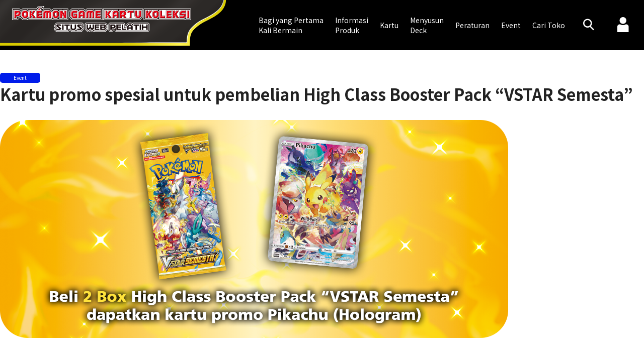

--- FILE ---
content_type: text/html
request_url: https://asia.pokemon-card.com/id/archives/3041/
body_size: 30051
content:
<!doctype html>

<html lang="id">
<head>
    <script async src="https://www.googletagmanager.com/gtag/js?id=UA-207741180-1"></script>
    <script>
        window.dataLayer = window.dataLayer || []
        function gtag() {
            dataLayer.push(arguments)
        }
        gtag('js', new Date())
        gtag('config', 'UA-207741180-1')
        gtag('config', 'G-37BZT5HRQK')
    </script>
    <script>(function(w,d,s,l,i){w[l]=w[l]||[];w[l].push({'gtm.start':
    new Date().getTime(),event:'gtm.js'});var f=d.getElementsByTagName(s)[0],
    j=d.createElement(s),dl=l!='dataLayer'?'&l='+l:'';j.async=true;j.src=
    'https://www.googletagmanager.com/gtm.js?id='+i+dl;f.parentNode.insertBefore(j,f);
    })(window,document,'script','dataLayer','GTM-WLJN47B');</script>
    <meta charset="UTF-8" />
    <meta name="viewport" content="width=device-width, initial-scale=1" />

    <meta name="author" content="Pokémon">
            <meta name="keyword" content="Pokémon Game Kartu Koleksi,Pokémon,pokemon">
        <meta name="description" content="Situs resmi yang menyampaikan cara bermain, produk, informasi event, dan lainnya terkait Pokémon Game Kartu Koleksi.">
    
    <link rel="stylesheet" href="/id/wp-content/themes/pcg_theme_id/style.css?1766642596" type="text/css" />
    <link rel="preconnect" href="https://fonts.gstatic.com">
    <link href="https://fonts.googleapis.com/css2?family=Noto+Sans+JP:wght@400;700&display=swap" rel="stylesheet">
    
            <meta property="og:title" content="Situs Web Pelatih">
        <meta property="og:type" content="website">
        <meta property="og:url" content="https://asia.pokemon-card.com/id/">
        <meta property="og:image" content="http://asia.pokemon-card.com/build/images/id/ogp/ogp.png">
        <meta property="og:site_name" content="Pokémon Game Kartu Koleksi Situs Web Pelatih">
        <meta property="og:description" content="Situs resmi yang menyampaikan cara bermain, produk, informasi event, dan lainnya terkait Pokémon Game Kartu Koleksi.">
        <meta property="og:app_id" content="439325390737330">
    
    <title>Kartu promo spesial untuk pembelian High Class Booster Pack “VSTAR Semesta”  |  Situs Web Pelatih</title>
<meta name='robots' content='max-image-preview:large' />
<link rel="alternate" type="application/rss+xml" title="indonesia &raquo; Kartu promo spesial untuk pembelian High Class Booster Pack “VSTAR Semesta” Comments Feed" href="https://asia.pokemon-card.com/id/archives/3041/feed/" />
<link rel='stylesheet' id='wp-block-library-css' href='/id/wp-includes/css/dist/block-library/style.min.css?ver=6.4.3' type='text/css' media='all' />
<style id='classic-theme-styles-inline-css' type='text/css'>
/*! This file is auto-generated */
.wp-block-button__link{color:#fff;background-color:#32373c;border-radius:9999px;box-shadow:none;text-decoration:none;padding:calc(.667em + 2px) calc(1.333em + 2px);font-size:1.125em}.wp-block-file__button{background:#32373c;color:#fff;text-decoration:none}
</style>
<style id='global-styles-inline-css' type='text/css'>
body{--wp--preset--color--black: #000000;--wp--preset--color--cyan-bluish-gray: #abb8c3;--wp--preset--color--white: #ffffff;--wp--preset--color--pale-pink: #f78da7;--wp--preset--color--vivid-red: #cf2e2e;--wp--preset--color--luminous-vivid-orange: #ff6900;--wp--preset--color--luminous-vivid-amber: #fcb900;--wp--preset--color--light-green-cyan: #7bdcb5;--wp--preset--color--vivid-green-cyan: #00d084;--wp--preset--color--pale-cyan-blue: #8ed1fc;--wp--preset--color--vivid-cyan-blue: #0693e3;--wp--preset--color--vivid-purple: #9b51e0;--wp--preset--gradient--vivid-cyan-blue-to-vivid-purple: linear-gradient(135deg,rgba(6,147,227,1) 0%,rgb(155,81,224) 100%);--wp--preset--gradient--light-green-cyan-to-vivid-green-cyan: linear-gradient(135deg,rgb(122,220,180) 0%,rgb(0,208,130) 100%);--wp--preset--gradient--luminous-vivid-amber-to-luminous-vivid-orange: linear-gradient(135deg,rgba(252,185,0,1) 0%,rgba(255,105,0,1) 100%);--wp--preset--gradient--luminous-vivid-orange-to-vivid-red: linear-gradient(135deg,rgba(255,105,0,1) 0%,rgb(207,46,46) 100%);--wp--preset--gradient--very-light-gray-to-cyan-bluish-gray: linear-gradient(135deg,rgb(238,238,238) 0%,rgb(169,184,195) 100%);--wp--preset--gradient--cool-to-warm-spectrum: linear-gradient(135deg,rgb(74,234,220) 0%,rgb(151,120,209) 20%,rgb(207,42,186) 40%,rgb(238,44,130) 60%,rgb(251,105,98) 80%,rgb(254,248,76) 100%);--wp--preset--gradient--blush-light-purple: linear-gradient(135deg,rgb(255,206,236) 0%,rgb(152,150,240) 100%);--wp--preset--gradient--blush-bordeaux: linear-gradient(135deg,rgb(254,205,165) 0%,rgb(254,45,45) 50%,rgb(107,0,62) 100%);--wp--preset--gradient--luminous-dusk: linear-gradient(135deg,rgb(255,203,112) 0%,rgb(199,81,192) 50%,rgb(65,88,208) 100%);--wp--preset--gradient--pale-ocean: linear-gradient(135deg,rgb(255,245,203) 0%,rgb(182,227,212) 50%,rgb(51,167,181) 100%);--wp--preset--gradient--electric-grass: linear-gradient(135deg,rgb(202,248,128) 0%,rgb(113,206,126) 100%);--wp--preset--gradient--midnight: linear-gradient(135deg,rgb(2,3,129) 0%,rgb(40,116,252) 100%);--wp--preset--font-size--small: 13px;--wp--preset--font-size--medium: 20px;--wp--preset--font-size--large: 36px;--wp--preset--font-size--x-large: 42px;--wp--preset--spacing--20: 0.44rem;--wp--preset--spacing--30: 0.67rem;--wp--preset--spacing--40: 1rem;--wp--preset--spacing--50: 1.5rem;--wp--preset--spacing--60: 2.25rem;--wp--preset--spacing--70: 3.38rem;--wp--preset--spacing--80: 5.06rem;--wp--preset--shadow--natural: 6px 6px 9px rgba(0, 0, 0, 0.2);--wp--preset--shadow--deep: 12px 12px 50px rgba(0, 0, 0, 0.4);--wp--preset--shadow--sharp: 6px 6px 0px rgba(0, 0, 0, 0.2);--wp--preset--shadow--outlined: 6px 6px 0px -3px rgba(255, 255, 255, 1), 6px 6px rgba(0, 0, 0, 1);--wp--preset--shadow--crisp: 6px 6px 0px rgba(0, 0, 0, 1);}:where(.is-layout-flex){gap: 0.5em;}:where(.is-layout-grid){gap: 0.5em;}body .is-layout-flow > .alignleft{float: left;margin-inline-start: 0;margin-inline-end: 2em;}body .is-layout-flow > .alignright{float: right;margin-inline-start: 2em;margin-inline-end: 0;}body .is-layout-flow > .aligncenter{margin-left: auto !important;margin-right: auto !important;}body .is-layout-constrained > .alignleft{float: left;margin-inline-start: 0;margin-inline-end: 2em;}body .is-layout-constrained > .alignright{float: right;margin-inline-start: 2em;margin-inline-end: 0;}body .is-layout-constrained > .aligncenter{margin-left: auto !important;margin-right: auto !important;}body .is-layout-constrained > :where(:not(.alignleft):not(.alignright):not(.alignfull)){max-width: var(--wp--style--global--content-size);margin-left: auto !important;margin-right: auto !important;}body .is-layout-constrained > .alignwide{max-width: var(--wp--style--global--wide-size);}body .is-layout-flex{display: flex;}body .is-layout-flex{flex-wrap: wrap;align-items: center;}body .is-layout-flex > *{margin: 0;}body .is-layout-grid{display: grid;}body .is-layout-grid > *{margin: 0;}:where(.wp-block-columns.is-layout-flex){gap: 2em;}:where(.wp-block-columns.is-layout-grid){gap: 2em;}:where(.wp-block-post-template.is-layout-flex){gap: 1.25em;}:where(.wp-block-post-template.is-layout-grid){gap: 1.25em;}.has-black-color{color: var(--wp--preset--color--black) !important;}.has-cyan-bluish-gray-color{color: var(--wp--preset--color--cyan-bluish-gray) !important;}.has-white-color{color: var(--wp--preset--color--white) !important;}.has-pale-pink-color{color: var(--wp--preset--color--pale-pink) !important;}.has-vivid-red-color{color: var(--wp--preset--color--vivid-red) !important;}.has-luminous-vivid-orange-color{color: var(--wp--preset--color--luminous-vivid-orange) !important;}.has-luminous-vivid-amber-color{color: var(--wp--preset--color--luminous-vivid-amber) !important;}.has-light-green-cyan-color{color: var(--wp--preset--color--light-green-cyan) !important;}.has-vivid-green-cyan-color{color: var(--wp--preset--color--vivid-green-cyan) !important;}.has-pale-cyan-blue-color{color: var(--wp--preset--color--pale-cyan-blue) !important;}.has-vivid-cyan-blue-color{color: var(--wp--preset--color--vivid-cyan-blue) !important;}.has-vivid-purple-color{color: var(--wp--preset--color--vivid-purple) !important;}.has-black-background-color{background-color: var(--wp--preset--color--black) !important;}.has-cyan-bluish-gray-background-color{background-color: var(--wp--preset--color--cyan-bluish-gray) !important;}.has-white-background-color{background-color: var(--wp--preset--color--white) !important;}.has-pale-pink-background-color{background-color: var(--wp--preset--color--pale-pink) !important;}.has-vivid-red-background-color{background-color: var(--wp--preset--color--vivid-red) !important;}.has-luminous-vivid-orange-background-color{background-color: var(--wp--preset--color--luminous-vivid-orange) !important;}.has-luminous-vivid-amber-background-color{background-color: var(--wp--preset--color--luminous-vivid-amber) !important;}.has-light-green-cyan-background-color{background-color: var(--wp--preset--color--light-green-cyan) !important;}.has-vivid-green-cyan-background-color{background-color: var(--wp--preset--color--vivid-green-cyan) !important;}.has-pale-cyan-blue-background-color{background-color: var(--wp--preset--color--pale-cyan-blue) !important;}.has-vivid-cyan-blue-background-color{background-color: var(--wp--preset--color--vivid-cyan-blue) !important;}.has-vivid-purple-background-color{background-color: var(--wp--preset--color--vivid-purple) !important;}.has-black-border-color{border-color: var(--wp--preset--color--black) !important;}.has-cyan-bluish-gray-border-color{border-color: var(--wp--preset--color--cyan-bluish-gray) !important;}.has-white-border-color{border-color: var(--wp--preset--color--white) !important;}.has-pale-pink-border-color{border-color: var(--wp--preset--color--pale-pink) !important;}.has-vivid-red-border-color{border-color: var(--wp--preset--color--vivid-red) !important;}.has-luminous-vivid-orange-border-color{border-color: var(--wp--preset--color--luminous-vivid-orange) !important;}.has-luminous-vivid-amber-border-color{border-color: var(--wp--preset--color--luminous-vivid-amber) !important;}.has-light-green-cyan-border-color{border-color: var(--wp--preset--color--light-green-cyan) !important;}.has-vivid-green-cyan-border-color{border-color: var(--wp--preset--color--vivid-green-cyan) !important;}.has-pale-cyan-blue-border-color{border-color: var(--wp--preset--color--pale-cyan-blue) !important;}.has-vivid-cyan-blue-border-color{border-color: var(--wp--preset--color--vivid-cyan-blue) !important;}.has-vivid-purple-border-color{border-color: var(--wp--preset--color--vivid-purple) !important;}.has-vivid-cyan-blue-to-vivid-purple-gradient-background{background: var(--wp--preset--gradient--vivid-cyan-blue-to-vivid-purple) !important;}.has-light-green-cyan-to-vivid-green-cyan-gradient-background{background: var(--wp--preset--gradient--light-green-cyan-to-vivid-green-cyan) !important;}.has-luminous-vivid-amber-to-luminous-vivid-orange-gradient-background{background: var(--wp--preset--gradient--luminous-vivid-amber-to-luminous-vivid-orange) !important;}.has-luminous-vivid-orange-to-vivid-red-gradient-background{background: var(--wp--preset--gradient--luminous-vivid-orange-to-vivid-red) !important;}.has-very-light-gray-to-cyan-bluish-gray-gradient-background{background: var(--wp--preset--gradient--very-light-gray-to-cyan-bluish-gray) !important;}.has-cool-to-warm-spectrum-gradient-background{background: var(--wp--preset--gradient--cool-to-warm-spectrum) !important;}.has-blush-light-purple-gradient-background{background: var(--wp--preset--gradient--blush-light-purple) !important;}.has-blush-bordeaux-gradient-background{background: var(--wp--preset--gradient--blush-bordeaux) !important;}.has-luminous-dusk-gradient-background{background: var(--wp--preset--gradient--luminous-dusk) !important;}.has-pale-ocean-gradient-background{background: var(--wp--preset--gradient--pale-ocean) !important;}.has-electric-grass-gradient-background{background: var(--wp--preset--gradient--electric-grass) !important;}.has-midnight-gradient-background{background: var(--wp--preset--gradient--midnight) !important;}.has-small-font-size{font-size: var(--wp--preset--font-size--small) !important;}.has-medium-font-size{font-size: var(--wp--preset--font-size--medium) !important;}.has-large-font-size{font-size: var(--wp--preset--font-size--large) !important;}.has-x-large-font-size{font-size: var(--wp--preset--font-size--x-large) !important;}
.wp-block-navigation a:where(:not(.wp-element-button)){color: inherit;}
:where(.wp-block-post-template.is-layout-flex){gap: 1.25em;}:where(.wp-block-post-template.is-layout-grid){gap: 1.25em;}
:where(.wp-block-columns.is-layout-flex){gap: 2em;}:where(.wp-block-columns.is-layout-grid){gap: 2em;}
.wp-block-pullquote{font-size: 1.5em;line-height: 1.6;}
</style>
<link rel='stylesheet' id='theme-style-css' href='/id/wp-content/themes/pcg_theme/style.css?ver=6.4.3' type='text/css' media='all' />
<link rel='stylesheet' id='slick-style-css' href='/id/wp-content/themes/pcg_theme/js/lib/slick/slick.css?ver=6.4.3' type='text/css' media='all' />
<link rel='stylesheet' id='slick-theme-style-css' href='/id/wp-content/themes/pcg_theme/js/lib/slick/slick-theme.css?ver=6.4.3' type='text/css' media='all' />
<link rel='stylesheet' id='ui-theme-css' href='/id/wp-content/themes/pcg_theme/js/lib/jquery-ui-1.13.0/jquery-ui.min.css?ver=6.4.3' type='text/css' media='all' />
<script type="text/javascript" src="/id/wp-content/themes/pcg_theme/js/lib/jquery-3.6.0.min.js?ver=6.4.3" id="script-jquery-js"></script>
<script type="text/javascript" src="/id/wp-content/themes/pcg_theme/js/lib/slick/slick.min.js?ver=6.4.3" id="script-slick-js"></script>
<script type="text/javascript" src="/id/wp-content/themes/pcg_theme/js/lib/paginationjs/pagination.js?ver=6.4.3" id="script-pagination-js"></script>
<script type="text/javascript" src="/id/wp-includes/js/jquery/jquery.min.js?ver=3.7.1" id="jquery-core-js"></script>
<script type="text/javascript" src="/id/wp-includes/js/jquery/jquery-migrate.min.js?ver=3.4.1" id="jquery-migrate-js"></script>
<link rel="https://api.w.org/" href="https://asia.pokemon-card.com/id/wp-json/" /><link rel="alternate" type="application/json" href="https://asia.pokemon-card.com/id/wp-json/wp/v2/posts/3041" /><link rel="EditURI" type="application/rsd+xml" title="RSD" href="https://asia.pokemon-card.com/id/xmlrpc.php?rsd" />
<meta name="generator" content="WordPress 6.4.3" />
<link rel="canonical" href="https://asia.pokemon-card.com/id/archives/3041/" />
<link rel='shortlink' href='https://asia.pokemon-card.com/id/?p=3041' />
<link rel="alternate" type="application/json+oembed" href="https://asia.pokemon-card.com/id/wp-json/oembed/1.0/embed?url=https%3A%2F%2Fadmin.asia.pokemon-card.com%2Fwordpress%2Fid%2Farchives%2F3041%2F" />
<link rel="alternate" type="text/xml+oembed" href="https://asia.pokemon-card.com/id/wp-json/oembed/1.0/embed?url=https%3A%2F%2Fadmin.asia.pokemon-card.com%2Fwordpress%2Fid%2Farchives%2F3041%2F&#038;format=xml" />
    <script async src="https://tw-cdn.loycus.jp/script.min.js?whc=1731046888295"></script>
</head>

<body data-region="id" class="region-id">
    <noscript><iframe src="https://www.googletagmanager.com/ns.html?id=GTM-WLJN47B"
    height="0" width="0" style="display:none;visibility:hidden"></iframe></noscript>
    <header class="navigationHeader id">
    <div class="logoArea">
        <a href="https://asia.pokemon-card.com/id/">
            <img
                class="logo"
                src="/id/wp-content/themes/pcg_theme_id/images/header/logo.svg"
                alt="Pokémon Game Kartu Koleksi"
            >
        </a>
    </div>
    <nav class="siteLinkBox">
        <ul class="siteLink">
            <li class="siteLinkItem forBeginners">
                <a href="https://asia.pokemon-card.com/id/about/"><span>Bagi yang Pertama <br>Kali Bermain</span></a>
            </li>
            <li class="siteLinkItem">
                <a href="https://asia.pokemon-card.com/id/products/">Informasi <br>Produk</a>
            </li>
            <li class="siteLinkItem">
                <a href="https://asia.pokemon-card.com/id/card-search/">Kartu</a>
            </li>
            <li class="siteLinkItem">
                <a href="https://asia.pokemon-card.com/id/deck/">Menyusun <br>Deck</a>
            </li>
            <li class="siteLinkItem">
                <a href="https://asia.pokemon-card.com/id/rules/">Peraturan</a>
            </li>
            <li class="siteLinkItem">
                <a href="https://asia.pokemon-card.com/id/event/">Event</a>
            </li>
            <li class="siteLinkItem">
                <a href="https://asia.pokemon-card.com/id/shopmap/">Cari Toko</a>
            </li>
        </ul>
    </nav>
    <nav>
        <ul class="menu">
            <li class="menuItem">
                <button
                    class="modalOpen headerSearchButton"
                    data-target="#headerSearchModal"
                >
                    <span class="icon-search"></span>
                </button>
            </li>
            <li class="menuItem">
                <a href="https://asia.pokemon-card.com/id/mypage/">
                    <span class="icon-user"></span>
                </a>
            </li>
            <li class="siteLinkOpen">
                <button class="siteLinkOpenButton">
                    <span class="line"></span>
                    <span class="line"></span>
                    <span class="line"></span>
                </button>
            </li>
        </ul>
    </nav>
</header>
<main class="content article">
    <article class="wrapper container">
                                <div class="head">
                <span class="category event">Event</span>            </div>
            
            <h1><a href="https://asia.pokemon-card.com/id/archives/3041/">Kartu promo spesial untuk pembelian High Class Booster Pack “VSTAR Semesta”</a></h1>
            
            <p><div class="mb-40px">
        <div class="images eyecatch">
            <img decoding="async" src="/id/wp-content/uploads/sites/5/2022/11/IDN_news_S12a_main_visual.png">
        </div>
        <p>
           Untuk setiap pembelian <b>2 Box <a href = "https://asia.pokemon-card.com/id/archive/special/card/s12a/", class="link-color-cyan"> High Class Booster Pack “VSTAR Semesta”</b></a> di toko-toko GYM (LGS) dan <a href = "https://asia.pokemon-card.com/id/archives/3037/", class="link-color-cyan">Pokémon Festival Jakarta</a>, dapatkan 1 lembar kartu promo Pikachu (hologram) ini!
        <br>*Distribusi kartu promo berakhir begitu stok di tiap toko habis.
        </p>
        <div class="images row-1">
            <img decoding="async" src="/id/wp-content/uploads/sites/5/2022/11/IDN_news_S12_Promo_379.png" class="size-middle">
        </div>

</div></p>
                            
                <div class="share">
            <i class="icon-sns"></i>
            <span class="text">Bagikan ke Media Sosial</span>
            <a class="share-facebook" href="http://www.facebook.com/share.php?u=https://asia.pokemon-card.com/id/archives/3041/" rel="nofollow" target="_blank">
                    Facebook
            </a>
        </div>
    </article>
    <div class="new-column">
        <h1 class="new-column-title">Artikel Baru</h1>
        <div class="new-column-list">
                            <a class="new-column-item" href="https://asia.pokemon-card.com/id/archives/8681/">
                    <div class="new-column-item-thumbnail product">
                        <div class="image-border">
                            <img src="/id/wp-content/uploads/sites/5/2025/12/idn_news_thumbnail_ma3.png">                        </div>
                    </div>
                    <div class="new-column-item-detail">
                        <div class="new-column-item-title text">High Class Booster Pack “Evolusi Mega Impian <big>ex</big>&#8221; dijual tanggal 30 Januari 2026!</div>
                        <div class="new-column-item-category">
                            <span class="category product">Product</span>                        </div>
                    </div>
                </a>
                            <a class="new-column-item" href="https://asia.pokemon-card.com/id/archives/8636/">
                    <div class="new-column-item-thumbnail product">
                        <div class="image-border">
                            <img src="/id/wp-content/uploads/sites/5/2025/12/idn_news_thumbnail_ma3_supply_260105.png">                        </div>
                    </div>
                    <div class="new-column-item-detail">
                        <div class="new-column-item-title text">Memperkenalkan 5 produk baru item suplemen!</div>
                        <div class="new-column-item-category">
                            <span class="category product">Product</span>                        </div>
                    </div>
                </a>
                            <a class="new-column-item" href="https://asia.pokemon-card.com/id/archives/8534/">
                    <div class="new-column-item-thumbnail event">
                        <div class="image-border">
                            <img src="/id/wp-content/uploads/sites/5/2025/11/idn_news_thumbnail_ma2_new_battle.png">                        </div>
                    </div>
                    <div class="new-column-item-detail">
                        <div class="new-column-item-title text">Pertandingan Ekspansi Baru &#8220;Kobaran Biru&#8221;</div>
                        <div class="new-column-item-category">
                            <span class="category event">Event</span>                        </div>
                    </div>
                </a>
                    </div>
        <div class="button-center">
            <a href="https://asia.pokemon-card.com/id/info/">
                <button class="button arrow large contactButton">
                    LAINNYA
                </button>
            </a>
        </div>
            </div>
</main>
    <nav class="breadcrumbs"><ol>
<li class="top"><a href="https://asia.pokemon-card.com/id/">TOP</a></li>
<li><a href="https://asia.pokemon-card.com/id/info#event">Event</a></li>
<li>Kartu promo spesial untuk pembelian High Class Booster Pack “VSTAR Semesta”</li>
</ol></nav>
    <footer class="footer">
        <script>
            document.addEventListener('DOMContentLoaded', function() {
                Array.prototype.forEach.call(document.getElementsByClassName("current-year"), value => {
                    value.innerText = new Date().getFullYear();
                });
            });
        </script>
        <div class="footerWrapper">
            <section class="contact">
                <a href="https://asia.pokemon-card.com/id/contact/">
                    <button class="button arrow large contactButton">
                        Contact
                    </button>
                </a>
            </section>
            <nav class="siteLink">
                <ul>
                    <li class="siteLinkItem"><a href="https://asia.pokemon-card.com/id/sitemap/">Site Map</a></li>
                    <li class="siteLinkItem"><a href="https://asia.pokemon-card.com/id/policy/">Terms of Use</a></li>
                    <li class="siteLinkItem"><a href="https://id.portal-pokemon.com/privacypolicy/" target="_blank" rel="noopener">Privacy Notice</a></li>
                </ul>
            </nav>
            <nav class="outerSiteLink">
                <ul>
                    <li class="siteLinkItem"><a href="https://asia.pokemon-card.com/">Pokémon Trading Card Game Website</a></li>
                    <li class="siteLinkItem"><a href="https://id.portal-pokemon.com" target="_blank" rel="noopener">The Official Pokémon Website</a></li>
                    <li class="siteLinkItem"><a href="https://pacs.portal-pokemon.com/2025-26/id/?utm_source=tr-website&utm_medium=referral&utm_campaign=pacs-2025-26" target="_blank" rel="noopener">Pokémon Asia Championship Series WEB Site</a></li>
                </ul>
            </nav>
            <section class="note">
                <p>©<span class="current-year"></span> Pokémon. ©1995 - <span class="current-year"></span> Nintendo/Creatures Inc./GAME FREAK inc.</p>
                <p>TM, Ⓡ, and character names are trademarks of Nintendo.</p>
            </section>
        </div>
    </footer>

    <button id="toTopButton" type="button" class="button toTopButton"></button>
    <div id="headerSearchModal" class="modal headerSearchModal">
        <div class="modalWrapper">
            <div class="modalWindow">
                <div class="close">
                    <button class="closeButton" type="button">close</button>
                </div>
                <div class="headerWrapper">
                    <div class="spClose"></div>
                </div>
                <div class="modalBody">
                    <div class="headerSearch-tabs">
                        <button data-tabname="tabContentCard" class="tabButton card selected">Kartu</button>
                        <button data-tabname="tabContentQA" class="tabButton qa">Q & A</button>
                    </div>
                    <div class="headerSearch-content">
                        <div id="tabContentCard" class="tabContent tabContentCard show">
                            <form action="" method="POST">
                                <div class="searchBox">
                                    <div class="keywordButton">
                                        <div class="keyword">
                                            <input type="text" id="keyword" name="keyword" placeholder="Kata kunci">
                                        </div>
                                        <button class="button search searchButton">Cari</button>
                                    </div>
                                    <div class="cardTypeSelector">
                                        <h5 class="cardTypeLabel">Jenis kartu</h5>
                                        <div id="headerCardTypeList" data-region="hk" class="cardTypes">
                                            <div class="inputInline">
                                                <input class="cardTypeOption" id="headerCardTypeAll" type="radio" name="cardType" value="all" checked>
                                                <label for="headerCardTypeAll" class="radio">Semua</label>
                                            </div>
                                        </div>
                                    </div>
                                    <div class="spSearchButton">
                                        <button class="button search searchButton">Cari</button>
                                    </div>
                                </div>
                            </form>
                        </div>
                        <div id="tabContentQA" class="tabContent tabContentQA">
                            <form action="" method="POST">
                                <div class="searchBox">
                                    <div class="keywordButton">
                                        <div class="keyword">
                                            <input type="text" id="keyword" name="keyword" placeholder="Kata kunci">
                                        </div>
                                        <button class="button search searchButton">Cari</button>
                                    </div>
                                    <div class="regulationSelector">
                                        <h5 class="regulationLabel">Regulasi</h5>
                                        <div id="headerRegulationList" data-region="hk" class="regulations">
                                            <div class="inputInline">
                                                <input class="regulationOption" id="headerRegulationAll" type="radio" name="regulation" value="all" checked>
                                                <label for="headerRegulationAll" class="radio">Semua</label>
                                            </div>
                                        </div>
                                    </div>
                                    <div class="spSearchButton">
                                        <button class="button search searchButton">Cari</button>
                                    </div>
                                </div>
                            </form>
                        </div>
                    </div>
                </div>
                <div class="bottomClose">
                    <button class="bottomCloseButton button secondary" type="button">Tutup</button>
                </div>
            </div>
        </div>
</div>

    <script type="text/javascript" src="/id/wp-includes/js/jquery/ui/core.min.js?ver=1.13.2" id="jquery-ui-core-js"></script>
<script type="text/javascript" src="/id/wp-includes/js/jquery/ui/datepicker.min.js?ver=1.13.2" id="jquery-ui-datepicker-js"></script>
<script type="text/javascript" id="jquery-ui-datepicker-js-after">
/* <![CDATA[ */
jQuery(function(jQuery){jQuery.datepicker.setDefaults({"closeText":"Close","currentText":"Today","monthNames":["January","February","March","April","May","June","July","August","September","October","November","December"],"monthNamesShort":["Jan","Feb","Mar","Apr","May","Jun","Jul","Aug","Sep","Oct","Nov","Dec"],"nextText":"Next","prevText":"Previous","dayNames":["Sunday","Monday","Tuesday","Wednesday","Thursday","Friday","Saturday"],"dayNamesShort":["Sun","Mon","Tue","Wed","Thu","Fri","Sat"],"dayNamesMin":["S","M","T","W","T","F","S"],"dateFormat":"MM d, yy","firstDay":1,"isRTL":false});});
/* ]]> */
</script>
<script type="text/javascript" src="/id/wp-content/themes/pcg_theme/bundle.js?ver=6.4.3" id="script-main-js"></script>
</body>
</html>

--- FILE ---
content_type: text/css
request_url: https://asia.pokemon-card.com/id/wp-content/themes/pcg_theme_id/style.css?1766642596
body_size: 825
content:
/*
Theme Name: pcg-asia-id
Template: pcg_theme
*/

.navigationHeader {
  background-image: url('images/header/logo_bg_long.png') !important;
}

@media (max-width: 768px) {
  .navigationHeader {
    background-position: -50px center !important;
  }
  .navigationHeader .logoArea {
    padding: 10px 10px !important;
  }
  .navigationHeader .logoArea .logo {
    width: 165px !important;
  }
}

.article.topPage .wrapper > h2.header-bg {
  height: 44px !important;
}
.article.topPage .pickup h2.header-bg {
  background-image: url('images/top/pickup.png');
}
.article.topPage .news h2.header-bg {
  background-image: url('images/top/news.png');
}
.article.topPage .howtoplay h2.header-bg {
  height: 60px !important;
  background-image: url('images/top/game_play_guide_pc.png');
}
@media (max-width: 768px) {
  .article.topPage .howtoplay h2.header-bg {
    height: 92px !important;
    background-image: url('images/top/game_play_guide_sp.png');
  }
}


--- FILE ---
content_type: text/css
request_url: https://asia.pokemon-card.com/id/wp-content/themes/pcg_theme/style.css?ver=6.4.3
body_size: 376286
content:
/*!
 * Bootstrap Reboot v5.1.3 (https://getbootstrap.com/)
 * Copyright 2011-2021 The Bootstrap Authors
 * Copyright 2011-2021 Twitter, Inc.
 * Licensed under MIT (https://github.com/twbs/bootstrap/blob/main/LICENSE)
 * Forked from Normalize.css, licensed MIT (https://github.com/necolas/normalize.css/blob/master/LICENSE.md)
 */:root{--bs-blue: #0d6efd;--bs-indigo: #6610f2;--bs-purple: #6f42c1;--bs-pink: #d63384;--bs-red: #dc3545;--bs-orange: #fd7e14;--bs-yellow: #ffc107;--bs-green: #198754;--bs-teal: #20c997;--bs-cyan: #0dcaf0;--bs-white: #fff;--bs-gray: #6c757d;--bs-gray-dark: #343a40;--bs-gray-100: #f8f9fa;--bs-gray-200: #e9ecef;--bs-gray-300: #dee2e6;--bs-gray-400: #ced4da;--bs-gray-500: #adb5bd;--bs-gray-600: #6c757d;--bs-gray-700: #495057;--bs-gray-800: #343a40;--bs-gray-900: #212529;--bs-primary: #0d6efd;--bs-secondary: #6c757d;--bs-success: #198754;--bs-info: #0dcaf0;--bs-warning: #ffc107;--bs-danger: #dc3545;--bs-light: #f8f9fa;--bs-dark: #212529;--bs-primary-rgb: 13,110,253;--bs-secondary-rgb: 108,117,125;--bs-success-rgb: 25,135,84;--bs-info-rgb: 13,202,240;--bs-warning-rgb: 255,193,7;--bs-danger-rgb: 220,53,69;--bs-light-rgb: 248,249,250;--bs-dark-rgb: 33,37,41;--bs-white-rgb: 255,255,255;--bs-black-rgb: 0,0,0;--bs-body-color-rgb: 33,37,41;--bs-body-bg-rgb: 255,255,255;--bs-font-sans-serif: system-ui, -apple-system, "Segoe UI", Roboto, "Helvetica Neue", Arial, "Noto Sans", "Liberation Sans", sans-serif, "Apple Color Emoji", "Segoe UI Emoji", "Segoe UI Symbol", "Noto Color Emoji";--bs-font-monospace: SFMono-Regular, Menlo, Monaco, Consolas, "Liberation Mono", "Courier New", monospace;--bs-gradient: linear-gradient(180deg, rgba(255,255,255,0.15), rgba(255,255,255,0));--bs-body-font-family: var(--bs-font-sans-serif);--bs-body-font-size: 1rem;--bs-body-font-weight: 400;--bs-body-line-height: 1.5;--bs-body-color: #212529;--bs-body-bg: #fff}*,*::before,*::after{-webkit-box-sizing:border-box;box-sizing:border-box}@media (prefers-reduced-motion: no-preference){:root{scroll-behavior:smooth}}body{margin:0;font-family:var(--bs-body-font-family);font-size:var(--bs-body-font-size);font-weight:var(--bs-body-font-weight);line-height:var(--bs-body-line-height);color:var(--bs-body-color);text-align:var(--bs-body-text-align);background-color:var(--bs-body-bg);-webkit-text-size-adjust:100%;-webkit-tap-highlight-color:rgba(0,0,0,0)}hr{margin:1rem 0;color:inherit;background-color:currentColor;border:0;opacity:.25}hr:not([size]){height:1px}h1,h2,h3,h4,h5,h6{margin-top:0;margin-bottom:.5rem;font-weight:500;line-height:1.2}h1{font-size:calc(1.375rem + 1.5vw)}@media (min-width: 1200px){h1{font-size:2.5rem}}h2{font-size:calc(1.325rem + .9vw)}@media (min-width: 1200px){h2{font-size:2rem}}h3{font-size:calc(1.3rem + .6vw)}@media (min-width: 1200px){h3{font-size:1.75rem}}h4{font-size:calc(1.275rem + .3vw)}@media (min-width: 1200px){h4{font-size:1.5rem}}h5{font-size:1.25rem}h6{font-size:1rem}p{margin-top:0;margin-bottom:1rem}abbr[title],abbr[data-bs-original-title]{-webkit-text-decoration:underline dotted;text-decoration:underline dotted;cursor:help;-webkit-text-decoration-skip-ink:none;text-decoration-skip-ink:none}address{margin-bottom:1rem;font-style:normal;line-height:inherit}ol,ul{padding-left:2rem}ol,ul,dl{margin-top:0;margin-bottom:1rem}ol ol,ul ul,ol ul,ul ol{margin-bottom:0}dt{font-weight:700}dd{margin-bottom:.5rem;margin-left:0}blockquote{margin:0 0 1rem}b,strong{font-weight:bolder}small{font-size:.875em}mark{padding:.2em;background-color:#fcf8e3}sub,sup{position:relative;font-size:.75em;line-height:0;vertical-align:baseline}sub{bottom:-.25em}sup{top:-.5em}a{color:#0d6efd;text-decoration:underline}a:hover{color:#0a58ca}a:not([href]):not([class]),a:not([href]):not([class]):hover{color:inherit;text-decoration:none}pre,code,kbd,samp{font-family:var(--bs-font-monospace);font-size:1em;direction:ltr /* rtl:ignore */;unicode-bidi:bidi-override}pre{display:block;margin-top:0;margin-bottom:1rem;overflow:auto;font-size:.875em}pre code{font-size:inherit;color:inherit;word-break:normal}code{font-size:.875em;color:#d63384;word-wrap:break-word}a>code{color:inherit}kbd{padding:.2rem .4rem;font-size:.875em;color:#fff;background-color:#212529;border-radius:.2rem}kbd kbd{padding:0;font-size:1em;font-weight:700}figure{margin:0 0 1rem}img,svg{vertical-align:middle}table{caption-side:bottom;border-collapse:collapse}caption{padding-top:.5rem;padding-bottom:.5rem;color:#6c757d;text-align:left}th{text-align:inherit;text-align:-webkit-match-parent}thead,tbody,tfoot,tr,td,th{border-color:inherit;border-style:solid;border-width:0}label{display:inline-block}button{border-radius:0}button:focus:not(:focus-visible){outline:0}input,button,select,optgroup,textarea{margin:0;font-family:inherit;font-size:inherit;line-height:inherit}button,select{text-transform:none}[role="button"]{cursor:pointer}select{word-wrap:normal}select:disabled{opacity:1}[list]::-webkit-calendar-picker-indicator{display:none}button,[type="button"],[type="reset"],[type="submit"]{-webkit-appearance:button}button:not(:disabled),[type="button"]:not(:disabled),[type="reset"]:not(:disabled),[type="submit"]:not(:disabled){cursor:pointer}::-moz-focus-inner{padding:0;border-style:none}textarea{resize:vertical}fieldset{min-width:0;padding:0;margin:0;border:0}legend{float:left;width:100%;padding:0;margin-bottom:.5rem;font-size:calc(1.275rem + .3vw);line-height:inherit}@media (min-width: 1200px){legend{font-size:1.5rem}}legend+*{clear:left}::-webkit-datetime-edit-fields-wrapper,::-webkit-datetime-edit-text,::-webkit-datetime-edit-minute,::-webkit-datetime-edit-hour-field,::-webkit-datetime-edit-day-field,::-webkit-datetime-edit-month-field,::-webkit-datetime-edit-year-field{padding:0}::-webkit-inner-spin-button{height:auto}[type="search"]{outline-offset:-2px;-webkit-appearance:textfield}::-webkit-search-decoration{-webkit-appearance:none}::-webkit-color-swatch-wrapper{padding:0}::-webkit-file-upload-button{font:inherit}::file-selector-button{font:inherit}::-webkit-file-upload-button{font:inherit;-webkit-appearance:button}output{display:inline-block}iframe{border:0}summary{display:list-item;cursor:pointer}progress{vertical-align:baseline}[hidden]{display:none !important}.icon-sns:before{content:"\e913"}@font-face{font-family:'pcg_icon';src:url(./images/css/fonts/pcg_icon.ttf) format("truetype"),url(./images/css/fonts/pcg_icon.woff) format("woff"),url(./fonts/css/pcg_icon.svg#pcg_icon) format("svg");font-weight:normal;font-style:normal;font-display:block}[class^="icon-"],[class*=" icon-"]{font-family:'pcg_icon' !important;speak:never;font-style:normal;font-weight:normal;font-variant:normal;text-transform:none;line-height:1;-webkit-font-smoothing:antialiased;-moz-osx-font-smoothing:grayscale}.icon-search:before{content:"\e900"}.icon-user_circle:before{content:"\e901"}.icon-right_arrow:before{content:"\e902"}.icon-ball_outline:before{content:"\e903"}.icon-right_arrow2:before{content:"\e904"}.icon-left_arrow2:before{content:"\e905"}.icon-mail:before{content:"\e906"}.icon-home:before{content:"\e907"}.icon-official:before{content:"\e908"}.icon-user:before{content:"\e909"}.icon-delete:before{content:"\e90a"}.icon-link:before{content:"\e90b"}.icon-eye:before{content:"\e90c"}.icon-down_arrow:before{content:"\e90d"}.icon-close:before{content:"\e90e"}.icon-ball:before{content:"\e90f"}.icon-place:before{content:"\e910"}.icon-list:before{content:"\e911"}.icon-cart:before{content:"\e912"}.icon-balloon:before{content:"\e913"}.icon-window:before{content:"\e914"}.icon-top_arrow:before{content:"\e915"}.icon-plus:before{content:"\e916"}body{font-size:16px;line-height:24px;font-family:"Noto Sans JP", Meiryo, メイリオ, Osaka, "MS PGothic", arial, helvetica, sans-serif;min-height:100vh;display:-webkit-box;display:-ms-flexbox;display:flex;-webkit-box-orient:vertical;-webkit-box-direction:normal;-ms-flex-direction:column;flex-direction:column;margin:0;color:#222}input[type="text"],input[type="email"],input[type="password"]{-webkit-appearance:none;border:1px solid #999;border-radius:6px;width:100%;padding:0 14px;height:50px;line-height:48px}input[type="text"]:hover,input[type="email"]:hover,input[type="password"]:hover{border-color:#adadad}input[type="text"]:focus,input[type="email"]:focus,input[type="password"]:focus{border-size:2px;border-color:#0075C2;outline:none}input[type="text"]::-webkit-input-placeholder, input[type="email"]::-webkit-input-placeholder, input[type="password"]::-webkit-input-placeholder{color:#adadad}input[type="text"]::-moz-placeholder, input[type="email"]::-moz-placeholder, input[type="password"]::-moz-placeholder{color:#adadad}input[type="text"]:-ms-input-placeholder, input[type="email"]:-ms-input-placeholder, input[type="password"]:-ms-input-placeholder{color:#adadad}input[type="text"]::-ms-input-placeholder, input[type="email"]::-ms-input-placeholder, input[type="password"]::-ms-input-placeholder{color:#adadad}input[type="text"]::placeholder,input[type="email"]::placeholder,input[type="password"]::placeholder{color:#adadad}input[type="text"].short,input[type="email"].short,input[type="password"].short{width:220px}input[type="text"].error,input[type="email"].error,input[type="password"].error{border-color:#ff0000;background-color:#fceae5}.inputNote{color:#999;font-size:12px;line-height:20px;margin:5px 0 0}.inputNote.error{color:#ff0000}@media (max-width: 768px){input[type="text"].short{width:100%}}input[type="radio"]{position:absolute;overflow:hidden;height:1px;width:1px;margin:-1px;border:0;padding:0;clip:rect(0 0 0 0);white-space:nowrap}input[type="radio"]+label{font-size:16px;vertical-align:middle;margin-right:11px}input[type="radio"]:checked+label.radio::after{opacity:1}input[type="radio"]:focus+label.radio::before{border-width:2px}input[type="radio"]+label.radio{position:relative;padding-left:20px}input[type="radio"]+label.radio::before,input[type="radio"]+label.radio::after{content:'';position:absolute;top:0;bottom:0;display:block;border-radius:50%}input[type="radio"]+label.radio::before{left:0;width:15px;height:15px;margin:auto;border:1px solid #adadad}input[type="radio"]+label.radio::after{left:4px;margin-top:auto;margin-bottom:auto;width:7px;height:7px;background-color:#000;opacity:0}input[type="checkbox"]{display:none}input[type="checkbox"]+label{font-size:16px;vertical-align:middle;margin-right:30px;padding-left:30px;position:relative;line-height:20px}input[type="checkbox"]+label::before{content:'';display:block;position:absolute;width:20px;height:20px;border:1px solid #999;border-radius:4px;left:0;top:0;bottom:0;margin:auto;background:#fff;overflow:hidden}input[type="checkbox"]:checked+label::before{background:#000 !important;border:1px solid #999 !important}input[type="checkbox"]:checked+label::after{content:'';display:block;position:absolute;border-right:2px solid #fff;border-bottom:2px solid #fff;left:5px;top:0;bottom:3px;margin:auto;width:6px;height:10px;-webkit-transform:rotate(45deg);transform:rotate(45deg)}input[type="checkbox"].error+label::before{background:#fceae5;border-color:#ff0000}.selectBox{position:relative;display:inline-block;min-width:220px}.selectBox::after{content:'\e90d';font-family:'pcg_icon';position:absolute;font-size:10px;margin:auto 0;top:0;bottom:0;right:20px;z-index:2;height:10px;line-height:10px;-webkit-transform:scale(0.6);transform:scale(0.6);pointer-events:none}.selectBox select{-webkit-appearance:none;-moz-appearance:none;appearance:none;border:1px solid #999;border-radius:6px;padding:0 14px;width:100%;height:50px;line-height:48px;position:relative;z-index:1}.selectBox select:hover{border-color:#adadad}.selectBox select:focus{border-size:2px;border-color:#0075C2;outline:none}textarea{border:1px solid #999;border-radius:6px;width:100%;padding:14px 18px;min-height:190px}@media (max-width: 768px){.selectBox{width:100%}}@media (min-width: 769px){body{min-width:1010px}body.region-id{min-width:1200px}}@media screen and (min-width: 769px) and (max-width: 1024px){body{min-width:1050px}}ul,ol{list-style:none;padding:0;margin:0}a{color:inherit;text-decoration:none}@media (min-width: 769px){a:hover{color:#adadad}a:hover img{-webkit-filter:contrast(0.7) brightness(1.4);filter:contrast(0.7) brightness(1.4)}}.clearfix::after{content:'';display:block;clear:both}.slick-arrow::before{color:#1D1D1D !important}.slick-arrow.slick-prev{height:100px;z-index:1;left:10px}.slick-arrow.slick-next{height:100px;z-index:1;right:10px}.slick-prev,.slick-next{top:0 !important;margin-top:29%}.slick-prev:hover,.slick-next:hover{opacity:0.5}@media (max-width: 768px){.slick-prev,.slick-next{margin-top:45%}}.slick-prev::before{content:'' !important;position:absolute;background-image:url(./images/css/arrow-left.svg);background-repeat:no-repeat;width:10px;height:20px;left:0;opacity:1}.slick-next::before{content:'' !important;position:absolute;background-image:url(./images/css/arrow-right.svg);background-repeat:no-repeat;width:10px;height:20px;right:0;opacity:1}.page .questionItem{padding-bottom:30px;margin-bottom:32px;border-bottom:1px solid #adadad}.page .questionItem:last-child{margin-bottom:40px}.page .questionItem>div{margin:0;-webkit-box-sizing:border-box;box-sizing:border-box;font-size:16px;line-height:24px}.page .questionItem .relation{padding:0;border:0;margin-bottom:11px;font-size:12px;line-height:12px;color:#999}.page .questionItem .relation>span{font-weight:bolder}.page .questionItem .relation>.card{display:inline-block;margin-left:21px;text-decoration:underline}.page .questionItem .question{margin-bottom:4px;font-weight:bolder}.page .questionItem .question::before{content:'Q';display:-webkit-inline-box;display:-ms-inline-flexbox;display:inline-flex;-webkit-box-pack:center;-ms-flex-pack:center;justify-content:center;-webkit-box-align:center;-ms-flex-align:center;align-items:center;width:30px;height:30px;margin-right:10px;font-size:20px;font-weight:normal;color:#fff;border-radius:6px;background-color:#222}.page .questionItem .answer p{margin:0}.page .questionItem .tag{width:100%;text-align:right;font-size:12px;line-height:12px;color:#999}@media (min-width: 769px){.page .questionItem .tag{padding-right:7px}}.page .questionItem .tag>a{display:inline-block;margin-left:17px;text-decoration:underline}.button{position:relative;min-height:50px;width:230px;padding:0;color:#fff;font-size:16px;font-weight:bold;background:#000;border:1px solid #000;border-radius:25px;-webkit-box-sizing:border-box;box-sizing:border-box}@media (min-width: 769px){.button:hover{-webkit-filter:contrast(0.57) brightness(1.4);filter:contrast(0.57) brightness(1.4)}}.button.large{width:335px}.button.small{width:140px}.button.secondary{background:#fff;color:#000}.button.secondary:hover{color:#adadad;text-decoration:none;border-color:#adadad;-webkit-filter:none;filter:none}.button.grayout{border:none;background:#adadad;color:#fff}.button.arrow{padding-right:20px}.button.arrow::after{content:'\e902';font-family:'pcg_icon';font-weight:normal;position:absolute;top:0;bottom:0;right:10px;margin:auto 0;width:14px;height:20px;display:-webkit-box;display:-ms-flexbox;display:flex;-webkit-box-align:center;-ms-flex-align:center;align-items:center;-webkit-box-pack:end;-ms-flex-pack:end;justify-content:end}.button.largeArrow::after{content:'\e902';font-family:'pcg_icon';font-weight:normal;position:absolute;top:0;bottom:0;right:10px;margin:auto 0;width:14px;height:20px;display:-webkit-box;display:-ms-flexbox;display:flex;-webkit-box-align:center;-ms-flex-align:center;align-items:center;-webkit-box-pack:end;-ms-flex-pack:end;justify-content:end;content:'\e904';width:auto;right:18px}.button.search{width:135px;height:50px;display:-webkit-box;display:-ms-flexbox;display:flex;-webkit-box-pack:center;-ms-flex-pack:center;justify-content:center;-webkit-box-align:center;-ms-flex-align:center;align-items:center}.button.search::before{content:'\e900';font-family:'pcg_icon';font-weight:normal;font-size:24px;line-height:24px;margin-right:14px;height:24px;width:19.6px}.button.leftArrow::after{content:'\e902';font-family:'pcg_icon';font-weight:normal;position:absolute;top:0;bottom:0;right:10px;margin:auto 0;width:14px;height:20px;display:-webkit-box;display:-ms-flexbox;display:flex;-webkit-box-align:center;-ms-flex-align:center;align-items:center;-webkit-box-pack:end;-ms-flex-pack:end;justify-content:end;left:10px;-webkit-transform:rotate(180deg);transform:rotate(180deg)}.button.button-gradation{background-image:-webkit-gradient(linear, left top, right top, from(#33312F), color-stop(#000), to(#33312F));background-image:linear-gradient(90deg, #33312F, #000, #33312F)}.button.button-gradation.secondary{background-image:none}.button.button-gradation.arrow::after{right:9px;width:38px;height:38px;-webkit-box-align:center;-ms-flex-align:center;align-items:center;-webkit-box-pack:center;-ms-flex-pack:center;justify-content:center;border-radius:100%;font-size:13px;font-weight:bold;color:#000;background:#F7EB42}@media (min-width: 769px){.button.large{width:320px}}.buttonBlock{text-align:center}.modalOpening{overflow:hidden}.hidden-print{display:none !important}@media (max-width: 768px){.content{padding-top:60px}.container{margin:0 20px}.multiColumn{display:-webkit-box;display:-ms-flexbox;display:flex;-webkit-box-orient:vertical;-webkit-box-direction:reverse;-ms-flex-direction:column-reverse;flex-direction:column-reverse}.multiColumn .rightColumn{padding:0 20px}.rightSidebarColumn{padding:76px 20px 0 20px}}@media (min-width: 769px){.wrapper:not(:has(.products-en)){width:1010px;margin:0 auto}.multiColumn{display:-webkit-box;display:-ms-flexbox;display:flex;-webkit-box-pack:justify;-ms-flex-pack:justify;justify-content:space-between}.multiColumn>.leftColumn{width:260px;margin-bottom:150px}.multiColumn>.rightColumn{width:720px;margin-bottom:150px}.rightSidebarColumn{display:-webkit-box;display:-ms-flexbox;display:flex;-webkit-box-pack:justify;-ms-flex-pack:justify;justify-content:space-between}.rightSidebarColumn>.mainColumn{width:660px;padding-top:80px;margin-bottom:150px}.rightSidebarColumn>.sidebarColumn{width:270px;padding-top:118px;margin-bottom:150px}}.youtube-wrapper{text-align:center}.youtube-wrapper iframe{width:560px;height:315px}@media (max-width: 768px){.youtube-wrapper iframe{width:280px;height:160px}}.line-height-middle{line-height:30px !important}.headerSearchButton{border:0;color:#fff;background-color:rgba(255,255,255,0)}@media (min-width: 769px){.headerSearchButton:hover{color:#adadad}}@media (min-width: 769px){.navigationHeader{display:-webkit-box;display:-ms-flexbox;display:flex;height:100px;min-width:1010px;background-image:url(./images/css/logo_bg_new.png);background-color:#000;background-position:left center;background-size:contain;background-repeat:no-repeat;-webkit-box-sizing:border-box;box-sizing:border-box}.navigationHeader.id{min-width:1200px}.navigationHeader .logoArea{padding:12px 24px;line-height:0;font-size:0;margin:0}.navigationHeader .siteLinkBox{-webkit-box-flex:1;-ms-flex:1;flex:1;padding:0 0 0 95px}.navigationHeader .siteLink{display:-webkit-box;display:-ms-flexbox;display:flex;-webkit-box-align:center;-ms-flex-align:center;align-items:center;-webkit-box-pack:justify;-ms-flex-pack:justify;justify-content:space-between;color:#fff;height:100%;-webkit-box-flex:1;-ms-flex:1;flex:1;max-width:650px}.navigationHeader .siteLink .siteLinkItem{padding-left:15px;font-size:14px;line-height:20px}.navigationHeader .menu{display:-webkit-box;display:-ms-flexbox;display:flex;-webkit-box-align:center;-ms-flex-align:center;align-items:center;color:#fff;height:100%;padding:0 10px}.navigationHeader .menu .menuItem{padding:0 20px}.navigationHeader .menu .menuItem .icon-user{font-size:30px}.navigationHeader .menu .menuItem .icon-search{font-size:23px}.navigationHeader .siteLinkOpenButton{display:none}}@media (max-width: 768px){.navigationHeader{display:-webkit-box;display:-ms-flexbox;display:flex;-webkit-box-pack:justify;-ms-flex-pack:justify;justify-content:space-between;height:60px;width:100vw;position:fixed;left:0;top:0;background-image:url(./images/css/logo_bg_new.png);background-color:#000;background-position:0px center;background-size:contain;background-repeat:no-repeat;z-index:99}.navigationHeader .logoArea{padding:10px 20px;line-height:0;font-size:0;margin:0}.navigationHeader .logoArea .logo{width:145px}.navigationHeader .siteLinkBox{width:100%;height:calc(100% - 60px);-webkit-transition:left 0.3s;transition:left 0.3s;position:fixed;top:60px;left:-100%;background:#000}.navigationHeader .siteLinkBox .siteLink{color:#fff;height:100%;-webkit-box-flex:1;-ms-flex:1;flex:1}.navigationHeader .siteLinkBox .siteLink .siteLinkItem a{display:block;padding:9px;margin:0 20px;border-bottom:solid 1px #414141;font-size:16px;line-height:26px;font-weight:bold;position:relative}.navigationHeader .siteLinkBox .siteLink .siteLinkItem a::after{content:'\e902';font-family:'pcg_icon';font-weight:normal;position:absolute;top:0;bottom:0;right:10px;margin:auto 0;width:14px;height:20px;display:-webkit-box;display:-ms-flexbox;display:flex;-webkit-box-align:center;-ms-flex-align:center;align-items:center;-webkit-box-pack:end;-ms-flex-pack:end;justify-content:end;right:0}.navigationHeader .siteLinkBox .siteLink .siteLinkItem a br{display:none}.navigationHeader .siteLinkBox .siteLink .siteLinkItem.forBeginners{padding:16px 0 10px}.navigationHeader .siteLinkBox .siteLink .siteLinkItem.forBeginners a{margin:0 28px;border:1px solid white;border-radius:50px;padding:0;height:38px;display:-webkit-box;display:-ms-flexbox;display:flex;-webkit-box-align:center;-ms-flex-align:center;align-items:center;-webkit-box-pack:center;-ms-flex-pack:center;justify-content:center}.navigationHeader .siteLinkBox .siteLink .siteLinkItem.forBeginners a::after{right:10px}.navigationHeader .siteLinkBox .siteLink .siteLinkItem.forBeginners span::before{content:'\e903';font-family:'pcg_icon';margin-right:6px}.navigationHeader .siteLinkBox.isOpen{left:0%}.navigationHeader .menu{display:-webkit-box;display:-ms-flexbox;display:flex;-webkit-box-align:center;-ms-flex-align:center;align-items:center;color:#fff;height:100%}.navigationHeader .menu .menuItem{padding-right:18px}.navigationHeader .menu .menuItem .icon-user{font-size:30px}.navigationHeader .menu .menuItem .icon-search{font-size:23px}.navigationHeader .menu .siteLinkOpenButton{width:60px;height:60px;background:#000;border:none;position:relative;z-index:100}.navigationHeader .menu .siteLinkOpenButton .line{-webkit-transition:all 0.3s;transition:all 0.3s;-webkit-transform:rotate(0deg);transform:rotate(0deg);width:26px;height:4px;background:#fff;display:block;position:absolute;left:0;right:0;top:0;bottom:0;margin:auto}.navigationHeader .menu .siteLinkOpenButton .line:nth-of-type(1){-webkit-transform:translateY(-9px);transform:translateY(-9px)}.navigationHeader .menu .siteLinkOpenButton .line:nth-of-type(3){-webkit-transform:translateY(9px);transform:translateY(9px)}.navigationHeader .menu .siteLinkOpenButton.isOpen .line:nth-of-type(1){-webkit-transform:rotate(-45deg) translateY(0px);transform:rotate(-45deg) translateY(0px)}.navigationHeader .menu .siteLinkOpenButton.isOpen .line:nth-of-type(2){opacity:0}.navigationHeader .menu .siteLinkOpenButton.isOpen .line:nth-of-type(3){-webkit-transform:rotate(45deg) translateY(0px);transform:rotate(45deg) translateY(0px)}}.pageHeader{font-size:32px;font-weight:bold;margin:0;padding:40px 0;text-align:center}.pageHeader.withNote{padding-bottom:16px}.pageHeader.withNote+.note{text-align:center;font-size:16px;line-height:22px;margin-bottom:40px;padding:0 20px}.pageHeader.withContactNav{padding-bottom:30px}@media (min-width: 769px){.pageHeader{font-size:44px;padding:95px 0 10px}.pageHeader br{display:none}.pageHeader.withNote{padding-bottom:30px}.pageHeader.withNote+.note{margin-bottom:60px}}.commonHeader{font-size:22px;line-height:32px;font-weight:bold;position:relative;border-bottom:1px solid #999;padding:18px 0 18px 48px;margin-bottom:20px}.commonHeader::before{content:'\e90f';font-family:'pcg_icon';font-size:32px;font-weight:normal;color:#999;position:absolute;left:0;top:0;bottom:0;height:32px;margin:auto 0}@media (min-width: 769px){.commonHeader{font-size:28px;line-height:40px;padding:10px 0 10px 55px}}@media screen and (min-width: 769px) and (max-width: 1024px){.footer{min-width:1050px}}@media (min-width: 769px){.footer{background:#000;color:#fff}.footer .footerWrapper{max-width:1010px;margin:0 auto;padding:40px 0 30px}.footer .footerWrapper .contact{text-align:center;margin-bottom:30px}.footer .footerWrapper .contact .contactButton{border:2px solid #fff;height:56px;border-radius:28px;font-weight:normal;font-size:18px}.footer .footerWrapper .contact .contactButton::before{content:'\e906';font-family:'pcg_icon';margin-right:12px}.footer .footerWrapper .siteLink{margin-bottom:30px}.footer .footerWrapper .siteLink ul{display:-webkit-box;display:-ms-flexbox;display:flex;-webkit-box-pack:center;-ms-flex-pack:center;justify-content:center;color:#adadad}.footer .footerWrapper .siteLink ul .siteLinkItem{margin:0 22px}.footer .footerWrapper .siteLink ul .siteLinkItem a:hover{text-decoration:underline}.footer .footerWrapper .outerSiteLink{margin-bottom:40px}.footer .footerWrapper .outerSiteLink ul{display:-webkit-box;display:-ms-flexbox;display:flex;-webkit-box-pack:center;-ms-flex-pack:center;justify-content:center}.footer .footerWrapper .outerSiteLink ul .siteLinkItem{margin:0 10px;position:relative;font-size:16px}.footer .footerWrapper .outerSiteLink ul .siteLinkItem ::after{content:'\e902';font-size:12px;font-family:'pcg_icon';margin-left:14px}.footer .footerWrapper .note{font-size:10px;line-height:14px;color:#676767}.footer .footerWrapper .note p{margin-bottom:3px;color:#676767}}@media (max-width: 768px){.footer{background:#000;color:#fff}.footer .footerWrapper{padding:30px 0 50px}.footer .footerWrapper .contact{text-align:center;margin-bottom:30px}.footer .footerWrapper .contact .contactButton{width:320px;border:2px solid #fff;height:56px;border-radius:28px;font-weight:normal}.footer .footerWrapper .contact .contactButton::before{content:'\e906';font-family:'pcg_icon';margin-right:12px}.footer .footerWrapper .siteLink{margin-bottom:18px}.footer .footerWrapper .siteLink ul{display:-webkit-box;display:-ms-flexbox;display:flex;-webkit-box-pack:center;-ms-flex-pack:center;justify-content:center;color:#adadad;-ms-flex-wrap:wrap;flex-wrap:wrap}.footer .footerWrapper .siteLink ul .siteLinkItem{margin:0 22px 22px}.footer .footerWrapper .outerSiteLink{margin-bottom:20px}.footer .footerWrapper .outerSiteLink ul{text-align:center}.footer .footerWrapper .outerSiteLink ul .siteLinkItem{position:relative;font-size:16px;border-top:1px solid #696969}.footer .footerWrapper .outerSiteLink ul .siteLinkItem a{display:block;padding:32px 0}.footer .footerWrapper .outerSiteLink ul .siteLinkItem ::after{content:'\e902';font-family:'pcg_icon';font-weight:normal;position:absolute;top:0;bottom:0;right:10px;margin:auto 0;width:14px;height:20px;display:-webkit-box;display:-ms-flexbox;display:flex;-webkit-box-align:center;-ms-flex-align:center;align-items:center;-webkit-box-pack:end;-ms-flex-pack:end;justify-content:end;right:20px;font-size:12px}.footer .footerWrapper .outerSiteLink ul .siteLinkItem:nth-last-of-type(1){border-bottom:1px solid #696969}.footer .footerWrapper .note{font-size:10px;color:#676767;padding:0 20px}.footer .footerWrapper .note p{margin-bottom:3px;line-height:16px}}.breadcrumbs{background:#adadad;color:#fff;font-size:12px}@media screen and (min-width: 769px) and (max-width: 1024px){.breadcrumbs{min-width:1050px}}.breadcrumbs ol{display:-webkit-box;display:-ms-flexbox;display:flex;padding:24px 0}.breadcrumbs ol li{margin-right:16px}.breadcrumbs ol li::after{content:'\e902';font-family:'pcg_icon';margin-left:16px;font-size:10px;display:inline-block;-webkit-transform:scale(0.7);transform:scale(0.7)}.breadcrumbs ol li:nth-last-of-type(1)::after{content:none}.breadcrumbs ol li.top a::before{content:'\e907';font-family:'pcg_icon';margin-right:6px;font-size:12px}@media (min-width: 769px){.breadcrumbs ol{width:1010px;margin:0 auto}.breadcrumbs li a:hover{color:#fff;text-decoration:underline}}@media (max-width: 768px){.breadcrumbs ol{margin:0 20px}.breadcrumbs ol li.top{font-size:0px;height:16px}.breadcrumbs ol li.top a::before{font-size:12px}}.modal{display:none;background:rgba(0,0,0,0.7);position:fixed;left:0;top:0;width:100vw;height:100vh;z-index:199;overflow:auto}.modal .modalWrapper{padding:20px 0;display:-webkit-box;display:-ms-flexbox;display:flex;-webkit-box-pack:center;-ms-flex-pack:center;justify-content:center;-webkit-box-align:center;-ms-flex-align:center;align-items:center;min-height:100%;width:1010px;margin:0 auto}.modal .modalWrapper .modalWindow{width:100%;background:#fff;border-radius:6px;padding:0 32px 32px;margin-top:54px;margin-bottom:70px;position:relative}.modal .modalWrapper .modalWindow .close{position:absolute;right:0;top:-54px;color:white;font-size:0;line-height:0}.modal .modalWrapper .modalWindow .close .closeButton{border:0;background:transparent;padding:0}.modal .modalWrapper .modalWindow .close .closeButton::after{content:'\e90e';display:block;font-size:33px;line-height:33px;width:33px;height:33px;color:white;font-family:'pcg_icon'}.modal .modalWrapper .modalWindow .modalHeader{font-size:28px;line-height:40px;font-weight:bold;text-align:center;padding:40px 0}.modal .modalWrapper .modalWindow .bottomClose{bottom:-70px;left:0;position:absolute;text-align:center;width:100%}.modal .modalWrapper .modalWindow .bottomClose .bottomCloseButton{border:0;width:170px;display:-webkit-inline-box;display:-ms-inline-flexbox;display:inline-flex;-webkit-box-align:center;-ms-flex-align:center;align-items:center;-webkit-box-pack:center;-ms-flex-pack:center;justify-content:center}.modal .modalWrapper .modalWindow .bottomClose .bottomCloseButton::before{content:'\e90e';font-size:16px;line-height:16px;font-family:'pcg_icon';font-weight:bold;margin-right:10px}@media (max-width: 768px){.modal .modalWrapper{width:auto;margin:0 20px;margin-top:25px}.modal .modalWrapper .modalWindow{padding:0 10px 10px;margin-top:25px;margin-bottom:75px}.modal .modalWrapper .modalWindow .close{top:-25px}.modal .modalWrapper .modalWindow .close .closeButton::after{font-size:14px;line-height:14px;width:14px;height:14px;font-weight:bold}.modal .modalWrapper .modalWindow .modalHeader{padding:24px 0}.modal .modalWrapper .modalWindow .bottomClose{bottom:-75px}}.pagination .paginationBox{display:-webkit-box;display:-ms-flexbox;display:flex;-webkit-box-pack:center;-ms-flex-pack:center;justify-content:center;-ms-flex-wrap:wrap;flex-wrap:wrap}.pagination .paginationBox li{width:38px;height:38px;-webkit-box-sizing:border-box;box-sizing:border-box;background:#fff;margin:0 2px 4px;overflow:hidden}.pagination .paginationBox li>a{display:-webkit-box;display:-ms-flexbox;display:flex;-webkit-box-align:center;-ms-flex-align:center;align-items:center;-webkit-box-pack:center;-ms-flex-pack:center;justify-content:center;width:100%;height:100%}.pagination .paginationBox li:not(.paginationjs-ellipsis){display:-webkit-box;display:-ms-flexbox;display:flex;-webkit-box-pack:center;-ms-flex-pack:center;justify-content:center;-webkit-box-align:center;-ms-flex-align:center;align-items:center;font-size:16px;border:1px solid #000;border-radius:19px}.pagination .paginationBox li:not(.paginationjs-ellipsis).paginationjs-prev{width:58px;font-size:0}.pagination .paginationBox li:not(.paginationjs-ellipsis).paginationjs-prev a::before{content:'\e905';font-family:'pcg_icon';font-size:16px}.pagination .paginationBox li:not(.paginationjs-ellipsis).paginationjs-next{width:58px;font-size:0}.pagination .paginationBox li:not(.paginationjs-ellipsis).paginationjs-next a::after{content:'\e904';font-family:'pcg_icon';font-size:16px}.pagination .paginationBox li:not(.paginationjs-ellipsis).active{border-color:#adadad;background:#adadad;color:#fff}.pagination .paginationBox li:not(.paginationjs-ellipsis).active>a{cursor:default}.pagination .paginationBox li:not(.paginationjs-ellipsis) :hover{background:#000;color:#fff}.pagination .paginationBox .paginationjs-ellipsis{display:-webkit-box;display:-ms-flexbox;display:flex;-webkit-box-pack:center;-ms-flex-pack:center;justify-content:center;-webkit-box-align:center;-ms-flex-align:center;align-items:center;width:38px;margin:0 2px 4px}@media (min-width: 769px){.pagination .paginationBox li:not(.paginationjs-ellipsis){width:40px;height:40px;border-radius:20px;margin:0 8px}.pagination .paginationBox li:not(.paginationjs-ellipsis).paginationjs-prev{width:100px;font-size:16px}.pagination .paginationBox li:not(.paginationjs-ellipsis).paginationjs-prev a::before{margin-right:8px}.pagination .paginationBox li:not(.paginationjs-ellipsis).paginationjs-next{width:100px;font-size:16px}.pagination .paginationBox li:not(.paginationjs-ellipsis).paginationjs-next a::after{margin-left:8px}}.article .slick-slider-list.dots-white .slick-dots li.slick-active button:before{color:#fff !important;text-stroke:1px #9A9A9A;-webkit-text-stroke:1px #9A9A9A}.article .slick-slider-list.dots-white .slick-dots li button:before{opacity:1;color:#9A9A9A}@media (min-width: 769px){.article .slick-slider-list.dots-white .slick-dots li{width:19px !important}.article .slick-slider-list.dots-white .slick-dots li button:before{font-size:17px !important}}@media (max-width: 768px){.article .slick-slider-list.dots-white .slick-dots li{width:12px !important}.article .slick-slider-list.dots-white .slick-dots li button:before{font-size:12px !important}}.article .slick-slider-item img{margin:0 auto}@media (max-width: 768px){.article .slick-slider-wrap.sp-wide{width:auto;margin-left:-20px;margin-right:-20px}.article .slick-slider-wrap.sp-wide .slick-slider-item>img{width:100%}.article .slick-slider-item img{width:100%}}.article-slick{margin:0 auto 5px;width:508px}@media (max-width: 768px){.article-slick{width:100%}}.article-slick img{width:100%}.article-slick p{display:none !important}.article-slick .slick-prev{margin-top:5px;border-top-left-radius:3px;border-bottom-left-radius:3px;left:0;-webkit-transition:.2s linear;transition:.2s linear;-webkit-transform:none;transform:none;top:385px !important;background:#606060;height:62px;width:24px}@media (max-width: 768px){.article-slick .slick-prev{top:255px !important;height:36px}}.article-slick .slick-prev::before{opacity:1;background-image:url(./images/css/arrow-left-white.svg);background-repeat:no-repeat;width:10px;height:15px;left:7px;top:23px}@media (max-width: 768px){.article-slick .slick-prev::before{top:11px}}.article-slick .slick-next{margin-top:5px;border-top-right-radius:3px;border-bottom-right-radius:3px;right:-1px;-webkit-transition:.2s linear;transition:.2s linear;-webkit-transform:none;transform:none;top:385px !important;background:#606060;height:62px;width:24px}@media (max-width: 768px){.article-slick .slick-next{top:255px !important;height:36px}}.article-slick .slick-next::before{opacity:1;background-image:url(./images/css/arrow-right-white.svg);background-repeat:no-repeat;width:10px;height:15px;right:7px;top:23px}@media (max-width: 768px){.article-slick .slick-next::before{top:11px}}.article-slick .slick-prev:hover,.article-slick .slick-prev:focus,.article-slick .slick-prev:active,.article-slick .slick-next:hover,.article-slick .slick-next:focus,.article-slick .slick-next:active{outline:none;background:#606060;opacity:0.5}.article-slick .slick-disabled{pointer-events:none}.article-slick-thumbnail{margin:0 auto;width:508px}@media (max-width: 768px){.article-slick-thumbnail{width:100%}}.article-slick-thumbnail .article-slick-thumbnail-item{margin:5px}.article-slick-thumbnail .slick-track{-webkit-transform:unset !important;transform:unset !important;display:-webkit-box;display:-ms-flexbox;display:flex}.article-slick-thumbnail .slick-list{padding:0 30px !important}.article-slick-thumbnail .slick-cloned{display:none !important}.article-slick-thumbnail p{display:none !important}.article-slick-thumbnail img{width:100%}.article-slick-thumbnail .slick-current img{opacity:.4}.slick-slider-item{height:auto !important}.toTopButton{display:block;position:fixed;width:74px;height:94px;border-radius:57px 0 0 57px;border-color:rgba(0,0,0,0);bottom:50px;background:linear-gradient(115deg, #B2B4B4 0%, #E5E5E5 45%, #B2B4B4 70%, #E5E5E5 100%);z-index:190}.toTopButton:not(.show){right:-100%;-webkit-transition:1000ms;transition:1000ms}.toTopButton.show{right:0;-webkit-transition:500ms;transition:500ms}.toTopButton::after{content:'\e915';font-family:'pcg_icon';color:#000000;display:block;font-size:40px;line-height:40px;font-weight:normal;position:absolute;top:0;bottom:0;height:42px;right:14px;margin:auto}@media (min-width: 769px){.toTopButton:hover{-webkit-filter:contrast(0.57) brightness(1.4);filter:contrast(0.57) brightness(1.4)}}@media (max-width: 768px){.toTopButton{width:57px;height:57px;border-radius:57px 0 0 57px;top:auto;bottom:20px}.toTopButton::after{right:0;left:0;font-size:28px;line-height:28px;height:28px}}.headerSearchModal .searchBox{width:100%}.headerSearch-tabs .tabButton{position:relative;-webkit-box-sizing:border-box;box-sizing:border-box;border-top-left-radius:8px;border-top-right-radius:8px;border-top:1px solid #adadad;border-left:1px solid #adadad;border-right:1px solid #adadad;border-bottom:0;background-color:rgba(255,255,255,0)}.headerSearch-tabs .tabButton:not(.selected)::after{content:'';position:absolute;left:0;bottom:0;display:block;height:1px;background-color:#adadad}.headerSearch-tabs .tabButton.card::before{content:'';position:absolute;bottom:0px;right:-6px;display:block;width:6px;height:1px;background-color:#adadad}.headerSearch-content{position:relative;-webkit-box-sizing:border-box;box-sizing:border-box;border-left:1px solid #adadad;border-right:1px solid #adadad;border-bottom:1px solid #adadad}.headerSearch-content::before{content:'';position:absolute;top:-1px;right:-1px;display:block;height:1px;background-color:#adadad}.headerSearch-content .tabContent{display:none}.headerSearch-content .tabContent.show{display:block}@media (min-width: 769px){.headerSearchModal .modalBody{padding-top:40px}.headerSearch-tabs .tabButton{width:223px;height:49px}.headerSearch-tabs .tabButton:not(.selected)::after{width:222px}.headerSearch-content{padding:24px 20px}.headerSearch-content::before{width:calc(100% - (223px * 2 + 2px))}.headerSearch-content .cardTypeLabel,.headerSearch-content .regulationTypeLabel{margin:0}}@media (max-width: 768px){.headerSearchModal .modalBody{padding-top:10px}.headerSearch-tabs .tabButton{width:95px;height:43px}.headerSearch-tabs .tabButton:not(.selected)::after{width:94px}.headerSearch-content{padding:21px 10px}.headerSearch-content::before{width:calc(100% - (95px * 2 + 2px))}}.searchBox{-webkit-box-sizing:border-box;box-sizing:border-box;background:#efefef;text-align:center}.searchBox h5{margin-top:0;margin-bottom:0}.searchBox button{cursor:pointer}.searchBox .keywordButton{display:-webkit-box;display:-ms-flexbox;display:flex}.searchBox .cardTypeSelector .cardTypes label input,.searchBox .cardTypeSelector .regulations label input,.searchBox .regulationSelector .cardTypes label input,.searchBox .regulationSelector .regulations label input{height:15px;width:15px}.addSearchConditionModal .modalWrapper .modalWindow .modalBody .conditionRow{margin-bottom:40px}.addSearchConditionModal .modalWrapper .modalWindow .modalBody .conditionRow .conditionLabel{width:100%;background-color:#e4e4e4;font-size:16px;height:30px;font-weight:bold;position:relative;text-align:left;cursor:pointer}.addSearchConditionModal .modalWrapper .modalWindow .modalBody .conditionRow .conditionLabel:hover{opacity:0.6}.addSearchConditionModal .modalWrapper .modalWindow .modalFooter{display:-webkit-box;display:-ms-flexbox;display:flex;-webkit-box-pack:center;-ms-flex-pack:center;justify-content:center}@media (min-width: 769px){.spOnly{display:none}.searchBox{height:121px;width:1010px;padding:20px 16px 21px 10px}.searchBox.forEvent{height:90px;display:-webkit-box;display:-ms-flexbox;display:flex;padding:20px 10px}.searchBox.forEvent .keyword{-webkit-box-sizing:content-box;box-sizing:content-box;width:240px;height:50px;position:relative;padding-right:10px}.searchBox.forEvent .keyword::before{content:'\e900';font-family:'pcg_icon';position:absolute;font-size:17px;color:#adadad;top:15px;left:12px;width:17px;height:17px;font-size:17px}.searchBox.forEvent .keyword>input{-webkit-box-sizing:border-box;box-sizing:border-box;padding-left:36px;border-radius:12px}.searchBox.forEvent .keyword input{border-radius:12px}.searchBox.forEvent .eventDate{-webkit-box-sizing:content-box;box-sizing:content-box;width:210px;height:50px;padding-right:10px;display:-webkit-box;display:-ms-flexbox;display:flex;-webkit-box-align:center;-ms-flex-align:center;align-items:center;-webkit-box-pack:justify;-ms-flex-pack:justify;justify-content:space-between;border:1px solid #999999;border-radius:12px;padding:0;margin-right:10px;height:50px;line-height:48px;background:#fff}.searchBox.forEvent .eventDate>input{border-radius:12px;border:none;padding:0;text-align:center}.searchBox.forEvent .csp{-webkit-box-sizing:content-box;box-sizing:content-box;width:190px;height:50px;padding-right:10px}.searchBox.forEvent .csp>button{-webkit-box-sizing:border-box;box-sizing:border-box;border-radius:12px;border:1px solid #999999;width:100%;height:100%;font-size:14px;display:-webkit-box;display:-ms-flexbox;display:flex;-webkit-box-pack:center;-ms-flex-pack:center;justify-content:center;-webkit-box-align:center;-ms-flex-align:center;align-items:center;line-height:1}.searchBox.forEvent .csp>button::before{content:'\e908';font-weight:normal;font-family:'pcg_icon';font-size:18px;margin:0 5px 0 15px}.searchBox.forEvent .addSearchConditions{display:block;-webkit-box-sizing:border-box;box-sizing:border-box;height:90px;padding:25px 5px;margin:-20px 0;background-color:#e4e4e4;border:0;cursor:pointer}.searchBox.forEvent .addSearchConditions:hover:hover{-webkit-filter:contrast(0.57) brightness(1.4);filter:contrast(0.57) brightness(1.4)}.searchBox.forEvent .addSearchConditions .labelContainer{display:-webkit-box;display:-ms-flexbox;display:flex}.searchBox.forEvent .addSearchConditions .labelContainer .plus{position:relative;width:14px;height:40px}.searchBox.forEvent .addSearchConditions .labelContainer .plus::after{font-family:'pcg_icon';content:'\e916';font-weight:normal;position:absolute;top:0;bottom:0;right:10px;margin:auto 0;width:14px;height:20px;display:-webkit-box;display:-ms-flexbox;display:flex;-webkit-box-align:center;-ms-flex-align:center;align-items:center;-webkit-box-pack:end;-ms-flex-pack:end;justify-content:end;font-size:12px;width:14px;height:20px;left:0px;top:0px;bottom:0}.searchBox.forEvent .addSearchConditions .labelContainer .addSearchConditionsLabel{font-size:14px;line-height:20px;font-weight:bold;margin:auto 5px}.searchBox.forEvent .spAddSearchConditions{display:none}.searchBox.forEvent .spSearchButton{display:none}.searchBox .keywordButton{padding-bottom:10px;height:50px;-webkit-box-sizing:content-box;box-sizing:content-box}.searchBox .keywordButton .keyword{width:830px;margin-right:20px;position:relative;height:50px}.searchBox .keywordButton .keyword::before{content:'\e900';font-family:'pcg_icon';position:absolute;font-size:17px;color:#adadad;top:15px;left:12px;width:17px;height:17px;font-size:17px}.searchBox .keywordButton .keyword>input{-webkit-box-sizing:border-box;box-sizing:border-box;padding-left:36px;border-radius:12px}.searchBox .cardTypeSelector,.searchBox .regulationSelector{display:-webkit-box;display:-ms-flexbox;display:flex;-webkit-box-align:center;-ms-flex-align:center;align-items:center}.searchBox .cardTypeSelector .cardTypeLabel,.searchBox .cardTypeSelector .regulationLabel,.searchBox .regulationSelector .cardTypeLabel,.searchBox .regulationSelector .regulationLabel{line-height:20px;height:20px;font-size:14px;font-weight:bold;padding-right:20px;margin-bottom:0}.searchBox .cardTypeSelector .cardTypes,.searchBox .cardTypeSelector .regulations,.searchBox .regulationSelector .cardTypes,.searchBox .regulationSelector .regulations{line-height:20px;height:20px}.searchBox .cardTypeSelector .cardTypes label,.searchBox .cardTypeSelector .regulations label,.searchBox .regulationSelector .cardTypes label,.searchBox .regulationSelector .regulations label{line-height:20px;height:20px;position:relative;padding-left:20px;padding-right:11px}.searchBox .cardTypeSelector .cardTypes label input,.searchBox .cardTypeSelector .regulations label input,.searchBox .regulationSelector .cardTypes label input,.searchBox .regulationSelector .regulations label input{position:absolute;top:2.5px;bottom:0;left:0;margin:auto}.searchBox .spAddSearchConditions{display:none}.searchBox .spSearchButton{display:none}.productSelector .modalWrapper .modalWindow .headerWrapper .spClose{display:none}.addSearchConditionModal .modalWrapper .modalWindow{padding:40px;position:relative}.addSearchConditionModal .modalWrapper .modalWindow .headerWrapper .modalHeader{padding:0 0 28px 0}.addSearchConditionModal .modalWrapper .modalWindow .headerWrapper .spClose{display:none}.addSearchConditionModal .modalWrapper .modalWindow .modalBody .categoryLabel{font-size:22px;font-weight:bold;padding-bottom:10px;text-align:center}.addSearchConditionModal .modalWrapper .modalWindow .modalBody .conditionRow .conditionLabel{padding-bottom:0;padding-left:16px;height:46px;line-height:46px;position:relative;margin-bottom:20px}.addSearchConditionModal .modalWrapper .modalWindow .modalBody .conditionRow .conditionLabel .opend::after{content:'－';font-weight:normal;position:absolute;top:0;bottom:0;right:10px;margin:auto 0;width:14px;height:20px;display:-webkit-box;display:-ms-flexbox;display:flex;-webkit-box-align:center;-ms-flex-align:center;align-items:center;-webkit-box-pack:end;-ms-flex-pack:end;justify-content:end}.addSearchConditionModal .modalWrapper .modalWindow .modalBody .conditionRow .conditionLabel .closed::after{font-family:'pcg_icon';content:'\e916';font-weight:normal;position:absolute;top:0;bottom:0;right:10px;margin:auto 0;width:14px;height:20px;display:-webkit-box;display:-ms-flexbox;display:flex;-webkit-box-align:center;-ms-flex-align:center;align-items:center;-webkit-box-pack:end;-ms-flex-pack:end;justify-content:end}.addSearchConditionModal .modalWrapper .modalWindow .modalBody .conditionRow .conditionLabel .opend,.addSearchConditionModal .modalWrapper .modalWindow .modalBody .conditionRow .conditionLabel .closed{position:absolute;top:0;bottom:0;right:10px;margin:auto 0;width:14px;height:20px;padding:0;border:0;background-color:rgba(255,255,255,0);cursor:pointer}.addSearchConditionModal .modalWrapper .modalWindow .modalBody .conditionRow .conditionLabel .opend::after,.addSearchConditionModal .modalWrapper .modalWindow .modalBody .conditionRow .conditionLabel .closed::after{margin:0;right:0;font-size:14px;color:#959EA7}.addSearchConditionModal .modalWrapper .modalWindow .modalBody .conditionRow .conditionLabel label{font-size:16px;line-height:36px}.addSearchConditionModal .modalWrapper .modalWindow .modalBody .conditionRow .conditionLabel input[type="checkbox"]+label{padding-left:25px}.addSearchConditionModal .modalWrapper .modalWindow .modalBody .conditionRow .conditionLabel label::before{height:15px;width:15px}.addSearchConditionModal .modalWrapper .modalWindow .modalBody .conditionRow .optionContainer{padding:20px 16px}.addSearchConditionModal .modalWrapper .modalWindow .modalBody .conditionRow .optionContainer.accordionMenu{display:none}.addSearchConditionModal .modalWrapper .modalWindow .modalBody .conditionRow .optionContainer.multiColumn{display:grid;grid-template-columns:1fr 1fr;row-gap:8px;padding-bottom:20px}.addSearchConditionModal .modalWrapper .modalWindow .modalBody .conditionRow .optionContainer.singleColumn{display:block}.addSearchConditionModal .modalWrapper .modalWindow .modalBody .conditionRow .optionContainer .options label::before{margin-top:2.5px;height:15px;width:15px}.addSearchConditionModal .modalWrapper .modalWindow .modalBody .modalFooter{padding-top:16px}.addSearchConditionModal .modalWrapper .modalWindow .modalBody .modalFooter .clearButton{width:91px;border-radius:12px;border:1px solid #999999;margin-right:9px;font-size:16px;line-height:17px}.addSearchConditionModal .modalWrapper .modalWindow .modalBody .modalFooter .clearButton .pcOnly{display:inline}.addSearchConditionModal .modalWrapper .modalWindow .modalBody .modalFooter .okButton{width:220px}.addSearchConditionModal.addCspConditionModal .modalWrapper .modalWindow .modalBody .conditionRow{border-top:1px solid #DEDEDE;border-bottom:1px solid #DEDEDE}.addSearchConditionModal.addCspConditionModal .modalWrapper .modalWindow .modalBody .conditionRow .optionContainer{padding:30px 0}.addSearchConditionModal.addCspConditionModal .modalWrapper .modalWindow .modalBody .conditionRow .optionContainer.multiColumn{display:grid;grid-template-columns:1fr 1fr;row-gap:8px;padding-bottom:20px}.addSearchConditionModal.addCspConditionModal .modalWrapper .modalWindow .modalBody .conditionRow .optionContainer.singleColumn{display:block}.addSearchConditionModal.addCspConditionModal .modalWrapper .modalWindow .modalBody .conditionRow .optionContainer .options label::before{margin-top:2.5px;height:15px;width:15px}.addSearchConditionModal.addCspConditionModal .modalWrapper .modalWindow .modalBody .modalFooter{padding-top:30px}}@media (max-width: 768px){.pcOnly{display:none}.searchBox{width:100vw;padding:20px}.searchBox.forEvent .keyword{-webkit-box-sizing:content-box;box-sizing:content-box;width:100%;min-width:335px;height:50px;position:relative;padding-bottom:15px}.searchBox.forEvent .keyword::before{content:'\e900';font-family:'pcg_icon';position:absolute;font-size:17px;color:#adadad;top:15px;left:12px;width:17px;height:17px;font-size:17px}.searchBox.forEvent .keyword>input{-webkit-box-sizing:border-box;box-sizing:border-box;padding-left:36px;border-radius:12px}.searchBox.forEvent .keyword input{border-radius:12px}.searchBox.forEvent .eventDate{display:-webkit-box;display:-ms-flexbox;display:flex;padding-bottom:15px}.searchBox.forEvent .eventDate input{height:45px;border-radius:12px;border:1px solid #999999;background-color:#fff}.searchBox.forEvent .eventDate .dash{line-height:45px;height:45px;margin:0 auto;padding:0 12px}.searchBox.forEvent .csp{-webkit-box-sizing:content-box;box-sizing:content-box;width:100%;min-width:335px;height:50px;padding-bottom:15px}.searchBox.forEvent .csp>button{-webkit-box-sizing:border-box;box-sizing:border-box;border-radius:12px;border:1px solid #999999;width:100%;font-size:14px;display:-webkit-box;display:-ms-flexbox;display:flex;-webkit-box-pack:center;-ms-flex-pack:center;justify-content:center;-webkit-box-align:center;-ms-flex-align:center;align-items:center}.searchBox.forEvent .csp>button::before{content:'\e908';font-weight:normal;font-family:'pcg_icon';font-size:18px;margin-right:5px}.searchBox.forEvent .spAddSearchConditions .labelContainer{position:relative;display:-webkit-box;display:-ms-flexbox;display:flex;width:127px;margin:0 auto}.searchBox.forEvent .spAddSearchConditions .labelContainer .plus{width:25px;height:100%}.searchBox.forEvent .spAddSearchConditions .labelContainer .plus::before{font-family:'pcg_icon';content:'\e916';font-weight:normal;position:absolute;top:0;bottom:0;right:10px;margin:auto 0;width:14px;height:20px;display:-webkit-box;display:-ms-flexbox;display:flex;-webkit-box-align:center;-ms-flex-align:center;align-items:center;-webkit-box-pack:end;-ms-flex-pack:end;justify-content:end;left:0px;top:0px;bottom:0px}.searchBox .keywordButton{padding-bottom:20px}.searchBox .keywordButton .keyword{height:45px;width:100%;position:relative}.searchBox .keywordButton .keyword::before{content:'\e900';font-family:'pcg_icon';position:absolute;font-size:17px;color:#adadad;top:15px;left:12px;width:17px;height:17px;font-size:17px}.searchBox .keywordButton .keyword>input{-webkit-box-sizing:border-box;box-sizing:border-box;padding-left:36px;border-radius:12px}.searchBox .keywordButton .keyword::before{top:15px;left:11px;width:17px;height:17px}.searchBox .keywordButton .keyword>input{-webkit-box-sizing:border-box;box-sizing:border-box;padding-left:34px;border-radius:12px}.searchBox .keywordButton .searchButton{display:none}.searchBox .cardTypeSelector,.searchBox .regulationSelector{display:block}.searchBox .cardTypeSelector .cardTypeLabel,.searchBox .cardTypeSelector .regulationLabel,.searchBox .regulationSelector .cardTypeLabel,.searchBox .regulationSelector .regulationLabel{font-size:16px;font-weight:bold;text-align:left;margin-bottom:0;padding-bottom:10px}.searchBox .cardTypeSelector .cardTypes label,.searchBox .cardTypeSelector .regulations label,.searchBox .regulationSelector .cardTypes label,.searchBox .regulationSelector .regulations label{-webkit-box-sizing:content-box;box-sizing:content-box;display:block;padding-bottom:6px;height:20px;line-height:20px;text-align:left}.searchBox .spAddSearchConditions{background-color:#e4e4e4;margin:0 -20px}.searchBox .spAddSearchConditions .cardTypeLabelContainer{border-top:2px solid #fff;margin-right:-15px;margin-left:-15px}.searchBox .spAddSearchConditions .cardTypeLabelContainer .cardTypeLabel{font-size:16px;font-weight:bold;text-align:left;padding:10px 0px;margin-right:15px;margin-left:15px}.searchBox .spAddSearchConditions .eventConditionLabelContainer{margin:0px -10px;padding:12.5px 0;height:45px}.searchBox .spAddSearchConditions .eventConditionLabelContainer .eventConditionLabel{font-weight:bold;font-size:14px}.searchBox .spAddSearchConditions .eventConditionLabelContainer.withBorder{border-top:2px solid #fff}.searchBox .spAddSearchConditions .spAddSearchConditionsLabel{height:40px;font-weight:bold;font-size:16px;line-height:40px;position:relative;padding-left:18px}.searchBox .spAddSearchConditions .spAddSearchConditionsLabel.icon-plus::before{font-size:11px;position:absolute;top:0;bottom:0;left:0}.searchBox .spAddSearchConditions .specifyConditions{display:none;background-color:#efefef;padding:20px 15px 10px;margin:0px 20px}.searchBox .spAddSearchConditions .specifyConditions.forEvent{padding:0 10px 20px 10px}.searchBox .spAddSearchConditions .specifyConditions .all{display:block}.searchBox .spAddSearchConditions .specifyConditions .trainers,.searchBox .spAddSearchConditions .specifyConditions .pokemon,.searchBox .spAddSearchConditions .specifyConditions .energy{display:none}.searchBox .spAddSearchConditions .specifyConditions .conditionRow .specifyConditionLabel{width:100%;background-color:#e4e4e4;font-size:16px;height:30px;font-weight:bold;margin-bottom:0;padding-bottom:0;line-height:30px;text-align:left;padding-left:7px}.searchBox .spAddSearchConditions .specifyConditions .conditionRow .eventDateConditionLabel{font-size:14px;height:20px;line-height:20px;padding-bottom:3px;margin-bottom:0;-webkit-box-sizing:content-box;box-sizing:content-box;text-align:left}.searchBox .spAddSearchConditions .specifyConditions .conditionRow .conditionContainer{padding-top:10px;padding-bottom:10px}.searchBox .spAddSearchConditions .specifyConditions .conditionRow .conditionContainer .product{text-align:left;font-size:13px;font-weight:normal;width:305px;padding-left:16px}.searchBox .spAddSearchConditions .specifyConditions .conditionRow .conditionContainer .product.arrow::after{font-size:10px;-webkit-transform:scale(0.8);transform:scale(0.8)}.searchBox .spAddSearchConditions .specifyConditions .conditionRow .conditionContainer .options{display:-webkit-box;display:-ms-flexbox;display:flex;-webkit-box-pack:left;-ms-flex-pack:left;justify-content:left;padding-bottom:6px}.searchBox .spAddSearchConditions .specifyConditions .conditionRow .conditionContainer .options label::before{width:15px;height:15px}.searchBox .spAddSearchConditions .specifyConditions .conditionRow .conditionContainer .options label::after{left:5px;width:5px;height:10px}.searchBox .spAddSearchConditions .specifyConditions .conditionRow .conditionContainer .regulation{-webkit-box-sizing:content-box;box-sizing:content-box;display:block;padding-bottom:6px;height:20px;line-height:20px;text-align:left}.searchBox .spAddSearchConditions .specifyConditions .conditionRow .conditionContainer .regulation input{height:15px;width:15px}.searchBox .spAddSearchConditions .specifyConditions .conditionRow .conditionContainer .rarities{display:grid;grid-template-columns:1fr 1fr 1fr 1fr;row-gap:5.5px;padding-bottom:4px}.searchBox .spAddSearchConditions .specifyConditions .conditionRow .conditionContainer .rarities .rarityOption{display:-webkit-box;display:-ms-flexbox;display:flex;-webkit-box-pack:left;-ms-flex-pack:left;justify-content:left}.searchBox .spAddSearchConditions .specifyConditions .conditionRow .conditionContainer .rarities .rarityOption label{width:40px;word-break:keep-all;margin-right:15px;padding-left:20px}.searchBox .spAddSearchConditions .specifyConditions .conditionRow .conditionContainer .rarities .rarityOption label::before{width:15px;height:15px}.searchBox .spAddSearchConditions .specifyConditions .conditionRow .conditionContainer .rarities .rarityOption label::after{left:5px;width:5px;height:10px}.searchBox .spAddSearchConditions .specifyConditions .conditionRow .conditionContainer .abilityOptions{display:-webkit-box;display:-ms-flexbox;display:flex;-webkit-box-pack:left;-ms-flex-pack:left;justify-content:left;margin:7px 0px}.searchBox .spAddSearchConditions .specifyConditions .conditionRow .conditionContainer .abilityOptions .ability{margin:0px 30px 0px 0px}.searchBox .spAddSearchConditions .specifyConditions .conditionRow .conditionContainer .rangeInput{display:-webkit-box;display:-ms-flexbox;display:flex}.searchBox .spAddSearchConditions .specifyConditions .conditionRow .conditionContainer .rangeInput select{width:140px;height:52px;border-radius:12px;border:1px solid #000;background-color:#fff}.searchBox .spAddSearchConditions .specifyConditions .conditionRow .conditionContainer .rangeInput .dash{line-height:52px;height:52px;margin-left:7px;margin-right:7px}.searchBox .spAddSearchConditions .specifyConditions .conditionRow .conditionContainer .illustraitorName{height:50px;border-radius:12px}.searchBox .spSearchButton{display:-webkit-box;display:-ms-flexbox;display:flex;-webkit-box-pack:center;-ms-flex-pack:center;justify-content:center;padding-top:20px}.searchBox .spSearchButton .clearButton{width:91px;border-radius:12px;border:1px solid #999999;margin-right:9px;font-size:16px;line-height:17px}.searchBox .spSearchButton .searchButton{width:230px}.productSelector .modalWrapper{margin:0;padding:0}.productSelector .modalWrapper .modalWindow{width:100vh;height:100vh;border-radius:0;background-color:#adadad;padding:0;margin:0}.productSelector .modalWrapper .modalWindow .close{display:none}.productSelector .modalWrapper .modalWindow .bottomClose{display:none}.productSelector .modalWrapper .modalWindow .headerWrapper{height:74px;padding:14px 0 17px 0;position:relative;background-color:#fff}.productSelector .modalWrapper .modalWindow .headerWrapper .spClose{position:absolute;left:0;width:74px;height:74px}.productSelector .modalWrapper .modalWindow .headerWrapper .spClose::after{content:'\e902';font-family:'pcg_icon';font-weight:normal;position:absolute;top:0;bottom:0;right:10px;margin:auto 0;width:14px;height:20px;display:-webkit-box;display:-ms-flexbox;display:flex;-webkit-box-align:center;-ms-flex-align:center;align-items:center;-webkit-box-pack:end;-ms-flex-pack:end;justify-content:end;left:22px;top:14px;margin:0;font-size:14px;-webkit-transform:rotate(180deg);transform:rotate(180deg)}.productSelector .modalWrapper .modalWindow .headerWrapper .modalHeader{font-size:32px;padding:0;margin:0}.productSelector .modalWrapper .modalWindow .modalBody{background-color:#efefef;padding:20px;height:calc(100vh - 74px);position:relative}.productSelector .modalWrapper .modalWindow .modalBody .conditionRow .conditionLabel{margin-bottom:17px;padding-bottom:0;line-height:30px;padding-left:7px}.productSelector .modalWrapper .modalWindow .modalBody .conditionRow .conditionLabel .opend::after{content:'\e902';font-family:'pcg_icon';font-weight:normal;position:absolute;top:0;bottom:0;right:10px;margin:auto 0;width:14px;height:20px;display:-webkit-box;display:-ms-flexbox;display:flex;-webkit-box-align:center;-ms-flex-align:center;align-items:center;-webkit-box-pack:end;-ms-flex-pack:end;justify-content:end;margin:0;top:7px;font-size:14px;-webkit-transform:rotate(90deg);transform:rotate(90deg)}.productSelector .modalWrapper .modalWindow .modalBody .conditionRow .conditionLabel .closed::after{content:'\e902';font-family:'pcg_icon';font-weight:normal;position:absolute;top:0;bottom:0;right:10px;margin:auto 0;width:14px;height:20px;display:-webkit-box;display:-ms-flexbox;display:flex;-webkit-box-align:center;-ms-flex-align:center;align-items:center;-webkit-box-pack:end;-ms-flex-pack:end;justify-content:end;margin:0;top:initial;bottom:7px;font-size:14px;-webkit-transform:rotate(-90deg);transform:rotate(-90deg)}.productSelector .modalWrapper .modalWindow .modalBody .conditionRow .optionContainer{padding-bottom:8px}.productSelector .modalWrapper .modalWindow .modalBody .conditionRow .optionContainer .options{display:-webkit-box;display:-ms-flexbox;display:flex;-webkit-box-pack:left;-ms-flex-pack:left;justify-content:left;padding-bottom:6px}.productSelector .modalWrapper .modalWindow .modalBody .conditionRow .optionContainer .options label{padding-left:20px}.productSelector .modalWrapper .modalWindow .modalBody .conditionRow .optionContainer .options label::before{width:15px;height:15px}.productSelector .modalWrapper .modalWindow .modalBody .modalFooter{padding:16px 0;position:absolute;bottom:0;left:0;right:0;background-color:rgba(34,34,34,0.2)}.productSelector .modalWrapper .modalWindow .modalBody .modalFooter .clearButton{width:69px;border-radius:12px;border:1px solid #999999;margin-right:9px;font-size:16px;line-height:17px}.productSelector .modalWrapper .modalWindow .modalBody .modalFooter .clearButton .pcOnly{display:none}.productSelector .modalWrapper .modalWindow .modalBody .modalFooter .okButton{width:258px}.addSearchConditionModal.addCspConditionModal .headerWrapper .modalHeader{padding-top:0;text-align:left}.addSearchConditionModal.addCspConditionModal .modalWrapper{margin-top:0;-webkit-box-align:initial;-ms-flex-align:initial;align-items:initial;min-height:initial}.addSearchConditionModal.addCspConditionModal .modalWrapper .modalWindow{padding:30px 15px}.addSearchConditionModal.addCspConditionModal .modalWrapper .modalWindow .modalBody .conditionRow{border-top:1px solid #DEDEDE;border-bottom:1px solid #DEDEDE}.addSearchConditionModal.addCspConditionModal .modalWrapper .modalWindow .modalBody .conditionRow .optionContainer{padding:20px 0}.addSearchConditionModal.addCspConditionModal .modalWrapper .modalWindow .modalBody .conditionRow .optionContainer.multiColumn{display:block}.addSearchConditionModal.addCspConditionModal .modalWrapper .modalWindow .modalBody .conditionRow .optionContainer .options{padding-bottom:8px}.addSearchConditionModal.addCspConditionModal .modalWrapper .modalWindow .modalBody .conditionRow .optionContainer .options label{margin-right:0;padding-left:20px}.addSearchConditionModal.addCspConditionModal .modalWrapper .modalWindow .modalBody .conditionRow .optionContainer .options label::before{margin-top:2.5px;height:15px;width:15px}.addSearchConditionModal.addCspConditionModal .modalWrapper .modalWindow .modalBody .conditionRow .optionContainer .options:last-child{padding-bottom:0}.addSearchConditionModal.addCspConditionModal .modalWrapper .modalWindow .modalBody .modalFooter{padding-top:20px}}@media (min-width: 769px){.searchBox .inputInline{display:inline-block}}@media (max-width: 768px){.searchBox .inputInline{display:block}}.article:not(.page):not(.topPage){margin-top:40px}@media screen and (min-width: 769px) and (max-width: 1024px){.article:not(.topPage):not(.page:has(.products-en)){margin-left:20px;margin-right:20px}}.article{line-height:24px}.article p a:not([class]){color:#0075C2}.article p a:not([class]):hover{text-decoration:underline}.article p.text-center{text-align:center}.article p.text-right{text-align:right}.article .font-size-10px{font-size:10px !important}.article .font-size-18px{font-size:18px !important}.article .font-size-22px{font-size:22px !important}.article a.link-color-cyan{color:#00d2ff !important}.article .align-left{text-align:left !important}.article .align-right{text-align:right !important}.article .align-center{text-align:center !important}.article .mb-8px{margin-bottom:8px !important}.article .mb-16px{margin-bottom:16px !important}.article .mb-24px{margin-bottom:24px !important}.article .mb-40px{margin-bottom:40px !important}.article .mb-80px{margin-bottom:80px !important}.article .size-large{width:100%}.article .size-middle{width:66%}.article .size-half{width:50%}.article .size-small{width:30%}.article .word-break-all{word-break:break-all !important}@media (max-width: 768px){.article .size-large-sp{width:100%}.article .size-middle-sp{width:66%}.article .size-half-sp{width:50%}.article .size-small-sp{width:30%}}@media (min-width: 769px){.article:not(.page):not(.topPage)>.container>h2{margin-top:80px}}@media (max-width: 768px){.article:not(.page):not(.topPage)>.container>h2{margin-top:60px}}.article:not(.page):not(.topPage) .eyecatch+h2{margin-top:0}.article:not(.page):not(.topPage) p+.images{margin-top:30px}.article:not(.page):not(.topPage) b,.article:not(.page):not(.topPage) strong,.article:not(.page):not(.topPage) .strong{font-weight:bolder}.article:not(.page):not(.topPage) .caution{font-size:14px;color:red}.article:not(.page):not(.topPage) .supplement{padding:15px 18px;background-color:#f7f7f7}@media (min-width: 769px){.article:not(.page):not(.topPage) .supplement{text-align:center}}.article:not(.page):not(.topPage) .supplement p{margin-bottom:0}.article:not(.page):not(.topPage) .supplement p+p{margin-top:1rem}.article:not(.page):not(.topPage) .link-list li{margin-bottom:10px}.article:not(.page):not(.topPage) .link-list a{display:inline-block;-webkit-margin-start:24px;margin-inline-start:24px}.article:not(.page):not(.topPage) .link-list a::before{content:'\e90d';font-family:'pcg_icon';display:inline-block;margin-right:10px;margin-left:-24px;font-size:9px;-webkit-transform:rotate(-90deg);transform:rotate(-90deg);vertical-align:bottom;color:#adadad}.article:not(.page):not(.topPage) .card-details .card>br{display:none}.article:not(.page):not(.topPage) .card-details .card p:empty{display:none}.article:not(.page):not(.topPage) .card-details .card h4{margin-bottom:10px;text-align:center}.article:not(.page):not(.topPage) .card-details .card img{display:block;margin:auto;max-width:100%}.article:not(.page):not(.topPage) .card-details .pb-40px{padding-bottom:40px}@media (min-width: 769px){.article:not(.page):not(.topPage) .button-center .button+.button{margin-left:20px !important}.article:not(.page):not(.topPage) .images.row-1{margin-bottom:30px}.article:not(.page):not(.topPage) .card-details{display:-webkit-box;display:-ms-flexbox;display:flex;-ms-flex-wrap:wrap;flex-wrap:wrap;-webkit-box-pack:justify;-ms-flex-pack:justify;justify-content:space-between;padding-top:30px;margin-bottom:10px}.article:not(.page):not(.topPage) .card-details.row-4 .card{width:calc((100% - 60px) / 4)}.article:not(.page):not(.topPage) .card-details.row-4 .card img{margin-bottom:13px}.article:not(.page):not(.topPage) .card-details.row-3 .card{width:calc((100% - 110px) / 3)}.article:not(.page):not(.topPage) .card-details.row-3 .card:nth-child(n+4){margin-top:36px}.article:not(.page):not(.topPage) .card-details.row-3 .card img{margin-bottom:20px}.article:not(.page):not(.topPage) .card-details.row-2 .card{width:calc((100% - 50px) / 2)}.article:not(.page):not(.topPage) .card-details.row-2 .card:nth-child(n+3){margin-top:50px}.article:not(.page):not(.topPage) .card-details.row-2 .card img{margin-bottom:30px}.article:not(.page):not(.topPage) .card-details.row-1 .card{width:100%}.article:not(.page):not(.topPage) .card-details .card.wide{display:-webkit-box;display:-ms-flexbox;display:flex;margin-bottom:50px}.article:not(.page):not(.topPage) .card-details .card.wide h4{text-align:left}.article:not(.page):not(.topPage) .card-details .card.wide .left{width:420px;min-width:420px;margin-right:54px}.article:not(.page):not(.topPage) .card-details .card.wide .ml-pc-auto{margin-left:auto}.article:not(.page):not(.topPage) .card-details .card.wide img{min-width:300px}}@media (max-width: 768px){.article:not(.page):not(.topPage) h3{margin-top:30px}}@media screen and (max-width: 768px) and (max-width: 539px){.article:not(.page):not(.topPage) .button-center .button+.button{margin-top:24px !important}}@media (max-width: 768px){.article:not(.page):not(.topPage) .images+.button-center{margin-top:0}.article:not(.page):not(.topPage) .images img{min-width:auto}.article:not(.page):not(.topPage) .card-details{display:-webkit-box;display:-ms-flexbox;display:flex;-ms-flex-wrap:wrap;flex-wrap:wrap;-webkit-box-pack:justify;-ms-flex-pack:justify;justify-content:space-between;margin-bottom:10px}.article:not(.page):not(.topPage) .card-details.row-1 .card.wide{display:-webkit-box;display:-ms-flexbox;display:flex;-ms-flex-wrap:wrap;flex-wrap:wrap}.article:not(.page):not(.topPage) .card-details.row-1 .card.wide .left,.article:not(.page):not(.topPage) .card-details.row-1 .card.wide .right{width:100%}.article:not(.page):not(.topPage) .card-details.row-1 .card.wide .left.text,.article:not(.page):not(.topPage) .card-details.row-1 .card.wide .right.text{-webkit-box-ordinal-group:3;-ms-flex-order:2;order:2}.article:not(.page):not(.topPage) .card-details .card{width:100%;margin-bottom:20px}.article:not(.page):not(.topPage) .card-details .card img{margin-bottom:20px;min-width:auto}.article:not(.page):not(.topPage) .card-details .card h4{font-size:16px}}.page{overflow-x:hidden;margin-bottom:42px}.page h1{text-align:center}.page h1+h2{margin-top:0}.page h2:not(:nth-of-type(1)){margin-top:80px}.article:not(.topPage) h1:not(.pageHeader){font-size:32px;font-weight:bold;line-height:44px;color:#222}.article:not(.topPage) h2{position:relative;padding-bottom:9px;margin-bottom:30px;font-weight:bold;color:#222;border-bottom:1px solid #999}@media (min-width: 769px){.article:not(.topPage) h2{font-size:28px;line-height:40px}}@media (max-width: 768px){.article:not(.topPage) h2{font-size:22px;line-height:32px;display:grid;grid-template-columns:53px 1fr;padding-top:60px;margin-top:-60px}}.article:not(.topPage) h2::before{content:'';display:inline-block;height:32px;width:32px;margin-top:0.1em;margin-right:21px;vertical-align:text-top;background-image:url(./images/css/icon_pokemon.png);background-size:contain;background-position:center center;background-repeat:no-repeat}.article:not(.topPage) h2 .small{font-size:18px;vertical-align:middle}.article:not(.topPage) h3{font-size:22px;font-weight:bold;line-height:32px;color:#222;margin-bottom:23px;margin-top:30px}.article:not(.topPage) h4{font-size:18px;font-weight:bold;line-height:26px;color:#222;margin-bottom:18px}.article p{color:#222}.article time{margin-left:10px;font-size:16px;color:#adadad}.article:not(.page-terms) table tr:not(:last-child) th,.article:not(.page-terms) table tr:not(:last-child) td{padding-bottom:8px}.article:not(.page-terms) table th{padding-right:20px;white-space:normal;text-align:left;vertical-align:top;font-weight:normal;color:#999}.article:not(.page-terms) table th img,.article:not(.page-terms) table td img{max-width:100%}.article:not(.page-terms) table.column th{width:33%}@media (max-width: 768px){.article:not(.page-terms) table.column th{width:40%}}@media (max-width: 768px){.article:not(.page-terms) table{word-wrap:break-word}}.article  .article-table{width:100%;margin-top:24px;margin-bottom:77px;border-collapse:collapse}.article  .article-table tr th,.article  .article-table tr td{padding:20px;padding-bottom:20px !important;border:1px solid #dedede}.article  .article-table tr th.align-left,.article  .article-table tr td.align-left{text-align:left}.article  .article-table tr th.align-right,.article  .article-table tr td.align-right{text-align:right}.article  .article-table tr th.align-center,.article  .article-table tr td.align-center{text-align:center}.article  .article-table tr th{text-align:center;color:#000;background-color:#f7f7f7}.article  .article-table tr td{text-align:center}.article  .article-table tr td a{font-weight:bolder;text-decoration:underline}.article  .article-table.column th{width:33%}@media (max-width: 768px){.article  .article-table.column th{width:40%}}@media (max-width: 768px){.article  .wrapper-table{overflow:scroll;margin-bottom:77px;position:relative}.article  .wrapper-table .article-table{table-layout:auto;width:750px;margin-bottom:0}.article  .wrapper-table .scroll-icon-x-axis{position:absolute;top:30%;left:50%;-webkit-transform:translate(-50%, -50%);transform:translate(-50%, -50%);width:266px;height:151px;background-image:url(./images/css/icon-scroll-x-axis.png);background-repeat:no-repeat;-webkit-transition:opacity 0.2s;transition:opacity 0.2s;opacity:0;pointer-events:none;overflow:hidden}.article  .wrapper-table .scroll-icon-x-axis.active{opacity:1}.article  .wrapper-table .scroll-icon-x-axis::before{content:'';position:absolute;top:22px;left:106px;background-image:url(./images/css/scrollhint-arrow.png);background-repeat:no-repeat;width:44px;height:19px;-webkit-animation-name:icon-arrow;animation-name:icon-arrow;-webkit-animation-duration:3.8s;animation-duration:3.8s}.article  .wrapper-table .scroll-icon-x-axis::after{content:'';position:absolute;top:28px;left:108px;background-image:url(./images/css/scrollhint-hand.png);background-repeat:no-repeat;width:51px;height:65px;-webkit-animation-name:icon-hand;animation-name:icon-hand;-webkit-animation-duration:1.5s;animation-duration:1.5s;-webkit-animation-iteration-count:2;animation-iteration-count:2}.article  .article-table{table-layout:fixed;word-wrap:break-word;margin-top:40px}.article  .article-table tr th,.article  .article-table tr td{padding:14px;padding-bottom:14px !important}.article  .article-table tr th{vertical-align:middle}}@-webkit-keyframes icon-arrow{0%{opacity:0}90%{opacity:0}100%{opacity:1}}@keyframes icon-arrow{0%{opacity:0}90%{opacity:0}100%{opacity:1}}@-webkit-keyframes icon-hand{0%{left:160px;opacity:1}80%{left:10px;opacity:0}100%{left:-60px;opacity:0}}@keyframes icon-hand{0%{left:160px;opacity:1}80%{left:10px;opacity:0}100%{left:-60px;opacity:0}}.article .category{display:inline-block;width:80px;height:20px;line-height:20px;text-align:center;font-size:10px;border-radius:5px;color:#fff}.article .category.all{background-color:#222}.article .category.product{background-color:#ff2000}.article .category.campaign{background-color:#007d00}.article .category.event{background-color:#001cea}.article .category.column{background-color:#fdc000}.article .category.other{background-color:#adadad}.article .images{display:-webkit-box;display:-ms-flexbox;display:flex;-webkit-box-pack:justify;-ms-flex-pack:justify;justify-content:space-between;-ms-flex-wrap:wrap;flex-wrap:wrap}.article .images .caption-title{font-weight:bolder}.article .images .caption .font-size-h2{font-size:28px}@media (max-width: 768px){.article .images .caption.text-center-sp{text-align:center}}.article .images .images-wrap{text-align:center}@media (min-width: 769px){.article .images .images-wrap{margin-bottom:32px}}@media (max-width: 768px){.article .images .images-wrap{width:100%}}.article .images .images-wrap img{max-width:480px;min-width:auto}@media (max-width: 768px){.article .images .images-wrap img{max-width:100%}}.article .images.align-item-center{-webkit-box-align:center;-ms-flex-align:center;align-items:center}.article .images>br{display:none}.article .images p:empty{display:none}.article .images>div>img,.article .images>a>img{max-width:100%}@media (min-width: 769px){.article .images.eyecatch{width:100%;margin:30px auto 64px}.article .images.eyecatch>img,.article .images.eyecatch>div{max-width:100%}.article .images.row-4>img,.article .images.row-4>div,.article .images.row-4>a{min-width:240px;max-width:calc((100% - 60px) / 4)}.article .images.row-3>img,.article .images.row-3>div,.article .images.row-3>a{min-width:320px;max-width:calc((100% - 50px) / 3)}.article .images.row-2>img,.article .images.row-2>div,.article .images.row-2>a{min-width:480px;max-width:calc((100% - 50px) / 2)}.article .images.row-1{-webkit-box-pack:center;-ms-flex-pack:center;justify-content:center}.article .images.row-1>img,.article .images.row-1>div,.article .images.row-1>a{max-width:100%}.article .images.sp{display:none}}@media (max-width: 768px){.article .images.eyecatch{width:100%;margin:27px auto 32px}.article .images.eyecatch>img,.article .images.eyecatch>div,.article .images.eyecatch>a{max-width:100%}.article .images.row-4>img,.article .images.row-4>div,.article .images.row-4>a{min-width:160px;max-width:calc((100% - 13px) / 2);margin-bottom:30px}.article .images.row-3,.article .images.row-2,.article .images.row-1{-webkit-box-pack:center;-ms-flex-pack:center;justify-content:center}.article .images.row-3>img,.article .images.row-3>div,.article .images.row-3>a,.article .images.row-2>img,.article .images.row-2>div,.article .images.row-2>a,.article .images.row-1>img,.article .images.row-1>div,.article .images.row-1>a{min-width:276px;max-width:100%;margin-bottom:32px}.article .images.pc{display:none}}.article .button-center{text-align:center}.article .button-center:not(.flex) .button{margin-left:auto;margin-right:auto}@media (min-width: 769px){.article .button-center.flex{display:-webkit-box;display:-ms-flexbox;display:flex;-webkit-box-pack:justify;-ms-flex-pack:justify;justify-content:space-between;-webkit-box-align:center;-ms-flex-align:center;align-items:center}}@media (max-width: 768px){.article .button-center.flex .button{margin-bottom:20px}}.article .button-right{text-align:right}.article .button.link,.article .button.ichigeki,.article .button.rengeki,.article .button.purchase{display:-webkit-inline-box;display:-ms-inline-flexbox;display:inline-flex;-webkit-box-sizing:border-box;box-sizing:border-box;width:auto;min-width:320px;padding-right:25px;padding-left:25px;-webkit-box-pack:center;-ms-flex-pack:center;justify-content:center;-webkit-box-align:center;-ms-flex-align:center;align-items:center;vertical-align:middle;-ms-flex-wrap:wrap;flex-wrap:wrap}.article .button.link::before,.article .button.ichigeki::before,.article .button.rengeki::before,.article .button.purchase::before{display:inline-block;margin-right:10px;font-family:'pcg_icon';font-weight:normal}.article .button.btn-padding{padding:12px 25px}.article .button.ichigeki::before{content:'\e911'}.article .button.rengeki::before{content:'\e911'}.article .button.purchase::before{content:'\e912'}@media (min-width: 769px){.article .button.link,.article .button.ichigeki,.article .button.rengeki,.article .button.purchase{max-width:380px}.article .button.ichigeki,.article .button.rengeki{margin-top:120px;margin-bottom:54px;line-height:45px}.article .button.rengeki{margin-left:40px}.article .button.purchase{margin-top:58px;margin-bottom:54px}.article .button.size-auto{width:auto;min-width:auto !important;max-width:none !important;padding-left:32px;padding-right:58px}}@media (max-width: 768px){.article .button.link,.article .button.ichigeki,.article .button.rengeki,.article .button.purchase{min-width:auto !important;max-width:320px}.article .button.ichigeki{margin-top:50px}.article .button.rengeki{margin-top:24px;margin-bottom:46px}.article .button.purchase{margin-top:48px;margin-bottom:32px}.article .button.size-auto{width:100%;max-width:none !important;height:auto;padding:17px 44px 18px 44px;line-height:inherit;border-radius:100px}}.article .article-list+.article-list{margin-top:24px}.article .article-list>li{position:relative;margin-left:18px;color:#999}.article .article-list>li:not(:last-child){margin-bottom:4px}.article .article-list>li::before{content:'*';position:absolute;display:inline-block;margin-left:-18px}.article .article-list>li p{color:#999}.article .article-list.small{font-size:12px}.article .article-list.asterisk>li::before{content:'※'}.article .article-list.list *{color:#222}.article .article-list.list>li::before{content:'・'}.article .article-list.star *{color:#222}.article .article-list.star>li::before{content:'★'}.article ol.number{list-style:decimal}.article ol.number *{color:#222}.article ol.number>li::before{content:''}.article .article-list .indent-first,.article .link-list .indent-first{margin-left:34px}.article .article-list .indent-second,.article .link-list .indent-second{margin-left:50px}.article .article-list .indent-third,.article .link-list .indent-third{margin-left:66px}.article .article-list .indent-fourth,.article .link-list .indent-fourth{margin-left:82px}.article .new-column{background-color:#f7f7f7}.article .new-column-title{margin-bottom:32px}.article .new-column h1{font-size:32px;text-align:center}.article .product-information{margin-top:30px;padding-top:24px;border-top:1px solid #999}.article .product-information h2{border:none;padding-bottom:0}@media (min-width: 769px){.article .product-information{margin-top:40px}}@media (max-width: 768px){.article .product-information{padding-top:24px}.article .product-information h2{display:-webkit-box;display:-ms-flexbox;display:flex;-webkit-box-align:center;-ms-flex-align:center;align-items:center;-webkit-box-pack:center;-ms-flex-pack:center;justify-content:center;padding-left:0}.article .product-information h2::before{position:relative;display:inline-block;width:19px;height:19px;margin-right:15px}}.share{height:64px;margin:30px auto;text-align:center;font-size:24px}.share-facebook{display:inline-block;width:64px;height:64px;font-size:0;vertical-align:middle;background-image:url(./images/css/icon_fb.png);background-size:contain;background-position:center center;background-repeat:no-repeat}.share-facebook:hover{-webkit-filter:contrast(0.57) brightness(1.4);filter:contrast(0.57) brightness(1.4)}.share>.icon-sns::before{font-size:18px}.share>.text{margin:0;margin:0 20px;padding:33px 0;font-size:24px;line-height:36px;font-weight:bold}.article .relation{padding:32px 0 24px;border-top:1px solid #999;border-bottom:1px solid #999}.article .relation-title{margin-bottom:28px;line-height:24px;font-size:24px;font-weight:bolder}.article .relation-link{display:block}.article .relation-link .title{font-size:16px;line-height:22px}@media (min-width: 769px){.article .relation-link:not(:last-child){margin-bottom:30px}.article .relation-link:hover .title{color:#0075C2}.article .relation-link .title{margin-bottom:6px}}@media (max-width: 768px){.article .relation-link:not(:last-child){margin-bottom:28px}.article .relation-link .title{margin-bottom:18px}}.article .new-column-item-thumbnail .image-border{position:relative;width:100%;height:100%}.article .new-column-item-thumbnail .image-border::after{content:'';position:absolute;top:0;left:0;width:100%;height:4px}.article .new-column-item-thumbnail .image-border.noborder::after{display:none}.article .new-column-item-thumbnail .image-border>img{max-width:100%;max-height:100%;position:absolute;top:50%;left:50%;-webkit-transform:translate(-50%, -50%);transform:translate(-50%, -50%)}.article .new-column-item-thumbnail.all .image-border::after{background-color:#222}.article .new-column-item-thumbnail.product .image-border::after{background-color:#ff2000}.article .new-column-item-thumbnail.campaign .image-border::after{background-color:#007d00}.article .new-column-item-thumbnail.event .image-border::after{background-color:#001cea}.article .new-column-item-thumbnail.column .image-border::after{background-color:#fdc000}.article .new-column-item-thumbnail.other .image-border::after{background-color:#adadad}@media (min-width: 769px){.article .new-column{padding:20px 0 42px}.article .new-column-list{display:-webkit-box;display:-ms-flexbox;display:flex;-ms-flex-wrap:nowrap;flex-wrap:nowrap;-webkit-box-pack:left;-ms-flex-pack:left;justify-content:left;-webkit-box-align:start;-ms-flex-align:start;align-items:flex-start;width:1010px;margin:0 auto 56px}.article .new-column-item{position:relative;width:320px;min-height:285px;margin-left:8px;margin-right:8px}.article .new-column-item:hover .text{text-decoration:none;color:#adadad}.article .new-column-item-thumbnail{width:100%;height:206px;margin-bottom:8px}.article .new-column-item-title{width:100%;padding-bottom:32px;overflow:hidden}.article .new-column-item-category{position:absolute;bottom:0;display:-webkit-box;display:-ms-flexbox;display:flex;-webkit-box-pack:justify;-ms-flex-pack:justify;justify-content:space-between;width:100%}}@media (max-width: 768px){.article .new-column{padding:40px 0}.article .new-column-list{margin:0 20px 48px}.article .new-column-item{display:-webkit-box;display:-ms-flexbox;display:flex}.article .new-column-item:not(:first-child){margin-top:20px}.article .new-column-item-thumbnail{display:-webkit-box;display:-ms-flexbox;display:flex;-webkit-box-align:center;-ms-flex-align:center;align-items:center;width:140px;height:90px}.article .new-column-item-thumbnail img{width:auto;height:auto}.article .new-column-item-detail{position:relative;-webkit-box-flex:1;-ms-flex:1;flex:1;margin-left:18px}.article .new-column-item-title{width:100%;padding-bottom:34px;overflow:hidden}.article .new-column-item-category{position:absolute;bottom:0;display:-webkit-box;display:-ms-flexbox;display:flex;-webkit-box-pack:justify;-ms-flex-pack:justify;justify-content:space-between;width:100%}.article .new-column-item-category time{margin-top:2px}.article .new-column-item-category .category{width:80px}}.article .page-nav{width:100%;overflow:hidden;margin-bottom:84px;border-top:1px solid #adadad;border-bottom:1px solid #adadad}.article .page-nav ul li{font-weight:bolder}.article .page-nav a{display:-webkit-box;display:-ms-flexbox;display:flex;-webkit-box-align:center;-ms-flex-align:center;align-items:center;-webkit-box-pack:center;-ms-flex-pack:center;justify-content:center;width:100%;-webkit-box-sizing:border-box;box-sizing:border-box}.article .page-nav a::after{content:'\e90d';font-family:'pcg_icon';margin-right:16px;font-size:10px;color:#adadad}.article .page-nav a span{display:inline-block;-webkit-box-flex:1;-ms-flex:1;flex:1;line-height:27px}@media (min-width: 769px){.article .page-nav ul{display:-webkit-box;display:-ms-flexbox;display:flex;height:52px;-webkit-box-align:center;-ms-flex-align:center;align-items:center;text-align:center}.article .page-nav ul li{-webkit-box-flex:1;-ms-flex:1;flex:1}.article .page-nav ul li:not(:first-child){border-left:1px solid #efefef}.article .page-nav a{line-height:54px}.article .page-nav a:hover{color:#999}}@media (max-width: 768px){.article .page-nav{width:auto;margin-left:-20px;margin-right:-20px}.article .page-nav ul li{font-size:16px;line-height:22px}.article .page-nav ul li:not(:first-child){border-top:1px solid #efefef}.article .page-nav a{padding:0 20px;line-height:44px}.article .page-nav a::after{margin-right:0;font-size:9px}}.page-event>.container>h1{margin:20px 0px 20px 0px}@media (max-width: 768px){.page-event>.container>h1{margin:20px 0px 20px 0px}}.page-howtoplay .multiColumn{position:relative;display:-webkit-box;display:-ms-flexbox;display:flex;-ms-flex-wrap:wrap;flex-wrap:wrap}@media (max-width: 768px){.page-howtoplay .multiColumn{-webkit-box-orient:vertical;-webkit-box-direction:reverse;-ms-flex-direction:column-reverse;flex-direction:column-reverse}}.page-howtoplay .multiColumn>h1{width:100%}.page-howtoplay .multiColumn .howtoplay-navigation-menu{background-color:#f7f7f7}@media (max-width: 768px){.page-howtoplay .multiColumn .howtoplay-navigation-menu{margin-left:-20px;margin-right:-20px}}.page-howtoplay .multiColumn .howtoplay-navigation-menu li,.page-howtoplay .multiColumn .howtoplay-navigation-menu a{display:-webkit-box;display:-ms-flexbox;display:flex;-webkit-box-align:center;-ms-flex-align:center;align-items:center;-webkit-box-pack:justify;-ms-flex-pack:justify;justify-content:space-between;-webkit-box-sizing:border-box;box-sizing:border-box;font-size:16px;line-height:24px}.page-howtoplay .multiColumn .howtoplay-navigation-menu li{height:64px}.page-howtoplay .multiColumn .howtoplay-navigation-menu li a{border-bottom:1px solid #efefef}.page-howtoplay .multiColumn .howtoplay-navigation-menu .top{font-weight:bolder}.page-howtoplay .multiColumn .howtoplay-navigation-menu .top a{margin:0;padding-left:13px;padding-right:16px}.page-howtoplay .multiColumn .howtoplay-navigation-menu .headline{padding-left:13px;font-weight:bolder;background-color:#dedede}.page-howtoplay .multiColumn .howtoplay-navigation-menu .link:not(.top) a{margin:0 16px}.page-howtoplay .multiColumn .howtoplay-navigation-menu .link a{width:100%;height:100%}.page-howtoplay .multiColumn .howtoplay-navigation-menu .link a::after{content:'\e902';font-family:'pcg_icon';margin-left:16px}.page-howtoplay .rightColumn .howtoplay-wrap{width:100%;padding:21px 0;background-color:#f7f7f7}.page-howtoplay .rightColumn .howtoplay-wrap+h2{margin-top:35px}.page-howtoplay .rightColumn .howtoplay-wrap>.title{width:100%;text-align:center;font-weight:bolder}.page-howtoplay .rightColumn .howtoplay-wrap>.list>.item{-webkit-box-sizing:border-box;box-sizing:border-box;margin:32px 4px 0;background-color:#fff;border-radius:10px}.page-howtoplay .rightColumn .howtoplay-wrap>.list>.item a{display:block;-webkit-box-sizing:border-box;box-sizing:border-box;margin:0 auto;text-align:center;font-size:17px;font-weight:bolder;color:#fff;border-radius:6px;background-blend-mode:color-burn}.page-howtoplay .rightColumn .howtoplay-wrap>.list>.item a:hover{-webkit-filter:contrast(0.57) brightness(1.4);filter:contrast(0.57) brightness(1.4)}.page-howtoplay .rightColumn .howtoplay-wrap>.list>.item a.howtoplay{background-color:#C8D349}.page-howtoplay .rightColumn .howtoplay-wrap>.list>.item a.regulation{background-color:#68B89D}.page-howtoplay .rightColumn .howtoplay-wrap>.list>.item a.rules{background-color:#79BAEA}@media (min-width: 769px){.page-howtoplay .rightColumn .howtoplay-wrap.wide{display:-webkit-box;display:-ms-flexbox;display:flex;-webkit-box-orient:vertical;-webkit-box-direction:normal;-ms-flex-direction:column;flex-direction:column;-webkit-box-pack:center;-ms-flex-pack:center;justify-content:center;-webkit-box-sizing:border-box;box-sizing:border-box;width:150vw;margin:40px calc(50% - 75vw) 0}.page-howtoplay .rightColumn .howtoplay-wrap.wide .list{width:1010px}.page-howtoplay .rightColumn .howtoplay-wrap:not(.wide) .list{padding:0 13px}.page-howtoplay .rightColumn .howtoplay-wrap:not(.wide) .list .item{padding:8px;margin-left:0;margin-right:0}.page-howtoplay .rightColumn .howtoplay-wrap>.title{font-size:32px;line-height:44px}.page-howtoplay .rightColumn .howtoplay-wrap>.list{display:-webkit-box;display:-ms-flexbox;display:flex;-webkit-box-pack:justify;-ms-flex-pack:justify;justify-content:space-between;margin:auto}.page-howtoplay .rightColumn .howtoplay-wrap>.list>.item{padding:20px}.page-howtoplay .rightColumn .howtoplay-wrap>.list>.item a{width:210px;height:59px;line-height:59px;background-image:url(./images/css/effect_pc.png)}.page-howtoplay .rightColumn .howtoplay-wrap>.list>.item p{margin-bottom:0}}@media (max-width: 768px){.page-howtoplay .rightColumn .howtoplay-wrap{width:auto;margin:60px -20px}.page-howtoplay .rightColumn .howtoplay-wrap>.title{font-size:24px;line-height:28px}.page-howtoplay .rightColumn .howtoplay-wrap>.list>.item{margin:20px;padding:15px}.page-howtoplay .rightColumn .howtoplay-wrap>.list>.item a{width:100%;height:60px;line-height:60px;background-image:url(./images/css/effect_sp.png);background-size:contain}}.page-howtoplay .rightColumn .caption-number .number{display:inline-block;text-align:center;line-height:27px;width:27px;height:27px;margin-right:10px;color:#fff;font-weight:bolder;background-color:#DB0033;border-radius:50%}.page-howtoplay .rightColumn .h1-caption{position:absolute;right:0;left:0;width:100%;margin-top:-57px;text-align:center;font-size:12px;color:#999}@media (max-width: 768px){.page-howtoplay .rightColumn .h1-caption{margin-top:-101px}}.page-howtoplay .rightColumn h2:not(:nth-of-type(1)){padding-top:0;margin-top:60px}@media (max-width: 768px){.page-howtoplay .rightColumn h2:not(:nth-of-type(1)){padding-top:0;margin-top:60px}}.page-howtoplay .rightColumn h3{margin-top:60px}@media (max-width: 768px){.page-howtoplay .rightColumn h3{margin-top:40px}}.page-howtoplay .rightColumn .page-nav{margin-bottom:60px}.page-howtoplay .rightColumn .slick-slider-list{margin:auto;margin-bottom:60px}@media (min-width: 769px){.page-howtoplay .rightColumn .slick-slider-list{width:448px}}.page-howtoplay .rightColumn .slick-slider-item>img{width:448px;border:1px solid #707070;padding:4px;margin-bottom:60px}@media (max-width: 768px){.page-howtoplay .rightColumn .slick-slider-item>img{width:333px}}.page-howtoplay .rightColumn .slick-slider-item>.image-caption{margin-bottom:20px}.page-howtoplay .rightColumn a.link.arrow:not(.button)::before{display:inline-block;content:'\e902';font-family:'pcg_icon';font-weight:normal;top:0;bottom:0;margin:auto 0;width:20px;height:20px}.page-howtoplay .rightColumn .sp-card-image{width:276px}.page-howtoplay .rightColumn .sp-card-image-with-icon{width:320px}.page-howtoplay .rightColumn .sp-card-image-with-icon-2{width:276px}.page-howtoplay .rightColumn .images{margin-top:20px}@media (max-width: 768px){.page-howtoplay .rightColumn .images.row-1 img{margin-bottom:0}}.page-howtoplay .rightColumn .images.row-1+.images.row-1{margin-top:-28px}.page-howtoplay .rightColumn .image-box{margin:60px 0;padding:40px 0 21px;text-align:center;border:3px solid #efefef}@media (max-width: 768px){.page-howtoplay .rightColumn .image-box{margin:23px 0 43px;padding:15px}}.page-howtoplay .rightColumn .image-box p{margin-bottom:15px}@media (min-width: 769px){.page-howtoplay .rightColumn .image-box img{max-width:calc(100% - 42px)}}@media (max-width: 768px){.page-howtoplay .rightColumn .image-box img{width:100%}}.page-howtoplay .rightColumn .image-caption .caption-number{font-weight:bolder}.page-howtoplay .rightColumn .image-caption .text{margin-top:4px;margin-left:37px}.page-howtoplay .rightColumn .image-caption .text+.caption-number{margin-top:20px}.page-howtoplay .rightColumn .image .howtoplay-wrap{margin-top:57px}.page-howtoplay .rightColumn .article-list{margin-bottom:13px}.page-howtoplay .rightColumn .howtoplay-number-list{counter-reset:number}.page-howtoplay .rightColumn .howtoplay-number-list>li{margin-bottom:9px}.page-howtoplay .rightColumn .howtoplay-number-list>li>h3{display:inline-block}.page-howtoplay .rightColumn .howtoplay-number-list>li::before{counter-increment:number;content:counter(number);display:inline-block;text-align:center;line-height:27px;width:27px;height:27px;margin-right:10px;color:#fff;font-weight:bolder;background-color:#DB0033;border-radius:50%}.page-howtoplay .rightColumn .howtoplay-navigation{display:-webkit-box;display:-ms-flexbox;display:flex;-webkit-box-pack:justify;-ms-flex-pack:justify;justify-content:space-between;margin:70px 0}.page-howtoplay .rightColumn .howtoplay-navigation>.button{width:160px;line-height:45px}.page-howtoplay .rightColumn .howtoplay-navigation>.button.prev::after{left:10px;right:0;-webkit-transform:rotate(180deg);transform:rotate(180deg)}@media (max-width: 768px){.page-howtoplay .rightColumn .howtoplay-navigation{margin:32px 0}}@media (min-width: 769px){.page-howtoplay .rightColumn .qaHeader{margin-top:80px}.page-howtoplay .rightColumn .card{display:-webkit-box;display:-ms-flexbox;display:flex}.page-howtoplay .rightColumn .card-item{-webkit-box-flex:1;-ms-flex:1;flex:1}.page-howtoplay .rightColumn .howtoplay-wrap{margin-top:76px}.page-howtoplay .rightColumn .howtoplay-next>a.button{width:149px}.page-howtoplay .rightColumn .searchBox{width:100%}}@media (max-width: 768px){.page-howtoplay .rightColumn{padding:0;width:100%}.page-howtoplay .rightColumn .slick-dots{bottom:-41px !important}.page-howtoplay .rightColumn .qaHeader{margin-top:60px}.page-howtoplay .rightColumn .page-nav{width:auto;margin:0 auto 32px}.page-howtoplay .rightColumn .howtoplay-next>a.button{width:149px}.page-howtoplay .rightColumn .searchBox{margin-left:-20px;margin-right:-20px}}.page-howtoplay>.container>h1{margin-bottom:69px}@media (max-width: 768px){.page-howtoplay>.container>h1{margin-bottom:0px}}@media (min-width: 769px){.page-howtoplay .rightColumn .howtoplay-navigation-menu{display:none}}@media (max-width: 768px){.page-howtoplay .leftColumn .howtoplay-navigation-menu{display:none}}.page-terms .link{position:relative}.page-terms .link.left::before{content:'\e90b';font-family:'pcg_icon';font-size:13px;margin-right:10px}.page-terms .link.left[target='_blank']::before{content:'\e914'}.page-terms .link.right::after{content:'\e90b';font-family:'pcg_icon';font-size:13px;margin-left:10px}.page-terms .link.right[target='_blank']::after{content:'\e914'}.page-terms .link.right::before{position:absolute;content:'';display:inline-block;bottom:0;width:calc(100% - 13px);margin-bottom:4px;border-bottom:1px solid}.page-terms h3{margin-top:1.2em;margin-bottom:1em}.page-terms p+p{margin-top:0}.page-terms ul,.page-terms ol{margin-top:1rem;margin-bottom:1rem}@media (min-width: 769px){.page-terms ul .link:hover,.page-terms ol .link:hover{color:#adadad}}.page-terms ul li,.page-terms ol li{margin-left:1.5em}.page-terms ul li::before,.page-terms ol li::before{margin-right:8px;margin-left:-1.5em}.page-terms ul li>ul,.page-terms ul li ol,.page-terms ol li>ul,.page-terms ol li ol{margin-top:0}.page-terms ul.bullet-point>li::before{content:'・'}.page-terms ul.hyphen>li::before{content:'-'}.page-terms ol.number>li::before{margin-right:25px}.page-terms ol.round{counter-reset:round-counter}.page-terms ol.round>li{position:relative;margin-left:2em}.page-terms ol.round>li::before{counter-increment:round-counter;content:counter(round-counter);position:absolute;top:0;display:-webkit-box;display:-ms-flexbox;display:flex;-webkit-box-pack:center;-ms-flex-pack:center;justify-content:center;-webkit-box-align:center;-ms-flex-align:center;align-items:center;margin-top:auto;margin-bottom:auto;margin-left:calc(-1.5em - 8px);height:1.4rem;width:1.4rem;font-size:0.8rem;border:1px solid;border-radius:50%}@media (min-width: 769px){.page-terms ol.round>li::before{bottom:0}}.page-terms ol.brackets{counter-reset:brackets-counter}.page-terms ol.brackets>li::before{counter-increment:brackets-counter;content:"(" counter(brackets-counter) ")"}.page-terms .terms-attention{width:100%;border-radius:5px;background-color:#fceae5;-webkit-box-sizing:border-box;box-sizing:border-box}@media (min-width: 769px){.page-terms .terms-attention{padding:20px;text-align:center}}@media (max-width: 768px){.page-terms .terms-attention{padding:15px}}.page-terms .terms-table{width:100%;border-collapse:collapse;border:1px solid #adadad}@media (min-width: 769px){.page-terms .terms-table tr:not(:last-child){border-bottom:1px solid #adadad}}@media (max-width: 768px){.page-terms .terms-table tr{display:-webkit-box;display:-ms-flexbox;display:flex;-webkit-box-orient:vertical;-webkit-box-direction:normal;-ms-flex-direction:column;flex-direction:column}.page-terms .terms-table tr:not(:first-child){border-top:1px solid #adadad}}.page-terms .terms-table th{vertical-align:middle;text-align:left;font-weight:normal;color:#000;background-color:#f7f7f7}@media (min-width: 769px){.page-terms .terms-table th{padding-left:20px}}@media (max-width: 768px){.page-terms .terms-table th{padding:18px 20px}}.page-terms .terms-table td{padding:15px 20px}@media (max-width: 768px){.page-terms .terms-table td{padding:18px 20px}}@media (min-width: 769px){.navigationHeaderGlobal{height:130px;min-width:1010px;background-color:#000;border-bottom:2px solid #fff;-webkit-box-sizing:border-box;box-sizing:border-box}.navigationHeaderGlobal .wrapper{display:-webkit-box;display:-ms-flexbox;display:flex;-webkit-box-align:center;-ms-flex-align:center;align-items:center;width:1010px;height:100%;margin:auto;background-image:url(./images/css/global_header_bg.png);background-position:right 125px center;background-repeat:no-repeat}.navigationHeaderGlobal .wrapper>h1{width:100%;font-size:32px;line-height:44px;text-align:center;color:#fff}.navigationHeaderGlobal .wrapper>h1>br{display:none}}@media (max-width: 768px){.navigationHeaderGlobal{height:90px;width:100vw;position:fixed;left:0;top:0;background-color:#000;z-index:99}.navigationHeaderGlobal .wrapper{display:-webkit-box;display:-ms-flexbox;display:flex;-webkit-box-align:center;-ms-flex-align:center;align-items:center;width:1010px;height:100%;width:100%;margin:auto;background-image:url(./images/css/global_header_bg.png);background-position:right 11px center;background-size:101px auto;background-repeat:no-repeat}.navigationHeaderGlobal .wrapper>h1{width:100%;font-size:24px;line-height:28px;text-align:center;color:#fff}}@media (min-width: 769px){.page-global .global-headline{margin:90px auto 88px;font-size:24px;font-weight:bolder;text-align:center}.page-global .global-wrapper{display:-webkit-box;display:-ms-flexbox;display:flex;-ms-flex-wrap:wrap;flex-wrap:wrap;-webkit-box-pack:justify;-ms-flex-pack:justify;justify-content:space-between}.page-global .global-wrapper::after{content:'';display:block;width:314px;height:0}.page-global .global .country-link{width:314px;margin-bottom:36px}.page-global .global .country-link>.image{display:-webkit-box;display:-ms-flexbox;display:flex;-webkit-box-align:center;-ms-flex-align:center;align-items:center;-webkit-box-pack:center;-ms-flex-pack:center;justify-content:center;width:100%;height:172px;margin-bottom:9px;background-color:#efefef}.page-global .global .country-link>.image img{width:93%}.page-global .global .country-link>.name{font-size:16px;line-height:22px;font-weight:bolder}}@media (max-width: 768px){.page-global .global-headline{margin:44px auto 43px;font-size:18px;font-weight:bolder;text-align:center}.page-global .global .country-link{display:-webkit-box;display:-ms-flexbox;display:flex;width:100%;margin-bottom:24px}.page-global .global .country-link>.image{display:-webkit-box;display:-ms-flexbox;display:flex;-webkit-box-align:center;-ms-flex-align:center;align-items:center;-webkit-box-pack:center;-ms-flex-pack:center;justify-content:center;width:145px;height:80px;background-color:#efefef}.page-global .global .country-link>.image img{width:89%}.page-global .global .country-link>.name{margin-left:10px;font-size:16px;line-height:22px;font-weight:bolder}}@media (max-width: 768px){.wrapper-youtube iframe{width:335px;height:188px}}@font-face{font-family:'pokemoncard-font';src:url(./images/css/fonts/pokemoncard-font.eot);src:url(./images/css/fonts/pokemoncard-font.eot?#iefix) format("eot"),url(./images/css/fonts/pokemoncard-font.woff) format("woff"),url(./images/css/fonts/pokemoncard-font.ttf) format("truetype");font-weight:400;font-style:normal}.pokemon-card-common{/*! normalize.css v4.1.1 | MIT License | github.com/necolas/normalize.css */}.pokemon-card-common progress,.pokemon-card-common sub,.pokemon-card-common sup{vertical-align:baseline}.pokemon-card-common button,.pokemon-card-common hr,.pokemon-card-common input{overflow:visible}.pokemon-card-common *,.pokemon-card-common legend{padding:0}.pokemon-card-common *,.pokemon-card-common body{margin:0}.pokemon-card-common .pcg-fw{text-align:center}.pokemon-card-common #__bs_notify__{pointer-events:none;opacity:0.5}.pokemon-card-common article,.pokemon-card-common aside,.pokemon-card-common details,.pokemon-card-common figcaption,.pokemon-card-common figure,.pokemon-card-common footer,.pokemon-card-common header,.pokemon-card-common main,.pokemon-card-common menu,.pokemon-card-common nav,.pokemon-card-common section,.pokemon-card-common summary{display:block}.pokemon-card-common audio,.pokemon-card-common canvas,.pokemon-card-common progress,.pokemon-card-common video{display:inline-block}.pokemon-card-common audio:not([controls]){display:none;height:0}.pokemon-card-common [hidden],.pokemon-card-common template{display:none}.pokemon-card-common a{background-color:transparent;-webkit-text-decoration-skip:objects}.pokemon-card-common a:active,.pokemon-card-common a:hover{outline-width:0}.pokemon-card-common abbr[title]{border-bottom:none;text-decoration:underline;-webkit-text-decoration:underline dotted;text-decoration:underline dotted}.pokemon-card-common b,.pokemon-card-common strong{font-weight:bolder}.pokemon-card-common dfn{font-style:italic}.pokemon-card-common h1{font-size:2em;margin:0.67em 0}.pokemon-card-common mark{background-color:#ff0;color:#000}.pokemon-card-common small{font-size:80%}.pokemon-card-common sub,.pokemon-card-common sup{font-size:75%;line-height:0;position:relative}.pokemon-card-common sub{bottom:-0.25em}.pokemon-card-common sup{top:-0.5em}.pokemon-card-common img{border-style:none}.pokemon-card-common svg:not(:root){overflow:hidden}.pokemon-card-common code,.pokemon-card-common kbd,.pokemon-card-common pre,.pokemon-card-common samp{font-family:monospace, monospace;font-size:1em}.pokemon-card-common figure{margin:1em 40px}.pokemon-card-common hr{-webkit-box-sizing:content-box;box-sizing:content-box;height:0}.pokemon-card-common .KSTab,.pokemon-card-common legend{-webkit-box-sizing:border-box;box-sizing:border-box}.pokemon-card-common button,.pokemon-card-common input,.pokemon-card-common select,.pokemon-card-common textarea{font:inherit;margin:0}.pokemon-card-common optgroup{font-weight:700}.pokemon-card-common button,.pokemon-card-common select{text-transform:none}.pokemon-card-common [type="reset"],.pokemon-card-common [type="submit"],.pokemon-card-common button,.pokemon-card-common html [type="button"]{-webkit-appearance:button}.pokemon-card-common button,.pokemon-card-common select{-webkit-appearance:none;-moz-appearance:none}.pokemon-card-common [type="button"]::-moz-focus-inner,.pokemon-card-common [type="reset"]::-moz-focus-inner,.pokemon-card-common [type="submit"]::-moz-focus-inner,.pokemon-card-common button::-moz-focus-inner{border-style:none;padding:0}.pokemon-card-common [type="button"]:-moz-focusring,.pokemon-card-common [type="reset"]:-moz-focusring,.pokemon-card-common [type="submit"]:-moz-focusring,.pokemon-card-common button:-moz-focusring{outline:ButtonText dotted 1px}.pokemon-card-common fieldset{border:1px solid silver;margin:0 2px;padding:0.35em 0.625em 0.75em}.pokemon-card-common legend{color:inherit;display:table;max-width:100%;white-space:normal}.pokemon-card-common textarea{overflow:auto}.pokemon-card-common [type="checkbox"],.pokemon-card-common [type="radio"]{-webkit-box-sizing:border-box;box-sizing:border-box;padding:0}.pokemon-card-common [type="number"]::-webkit-inner-spin-button,.pokemon-card-common [type="number"]::-webkit-outer-spin-button{height:auto}.pokemon-card-common [type="search"]{-webkit-appearance:textfield;outline-offset:-2px}.pokemon-card-common [type="search"]::-webkit-search-cancel-button,.pokemon-card-common [type="search"]::-webkit-search-decoration{-webkit-appearance:none}.pokemon-card-common ::-webkit-input-placeholder{color:inherit;opacity:0.54}.pokemon-card-common ::-webkit-file-upload-button{-webkit-appearance:button;font:inherit}.pokemon-card-common .pcg,.pokemon-card-common address{font-style:normal}.pokemon-card-common .pcg,.pokemon-card-common html{-webkit-font-smoothing:antialiased}.pokemon-card-common *{list-style:none}.pokemon-card-common html{-ms-text-size-adjust:100%;-webkit-text-size-adjust:100%;font-family:"Noto Sans JP", Meiryo, メイリオ, Osaka, "MS PGothic", arial, helvetica, sans-serif;font-size:62.5%}.pokemon-card-common body{font-size:18px}.pokemon-card-common input,.pokemon-card-common select,.pokemon-card-common textarea{vertical-align:middle}.pokemon-card-common select{outline:0;-webkit-appearance:none;-moz-appearance:none;appearance:none}.pokemon-card-common .Button,.pokemon-card-common .KSSelect .KSSelect_inner .KSSelect_text,.pokemon-card-common .KSTextArea{-webkit-appearance:none;-moz-appearance:none;outline:0}.pokemon-card-common select::-ms-expand{display:none}.pokemon-card-common select:focus{outline:0}.pokemon-card-common select:-moz-focusring{color:transparent;text-shadow:0 0 0 #000}.pokemon-card-common select:active,.pokemon-card-common select:hover,.pokemon-card-common select:link,.pokemon-card-common select:visited{overflow:hidden;outline:0}.pokemon-card-common input[type="text"],.pokemon-card-common input[type="button"],.pokemon-card-common input[type="submit"]{-webkit-appearance:none;border-radius:0}@media screen and (max-width: 844px){.pokemon-card-common .sp{display:block}.pokemon-card-common .pc{display:none}}@media screen and (min-width: 845px){.pokemon-card-common .sp{display:none}.pokemon-card-common .pc{display:block}}.pokemon-card-common .pcg-megamark{padding-right:0.1em;vertical-align:baseline}.pokemon-card-common .pcg{display:inline-block;font-family:'pokemoncard-font' !important;font-weight:400;line-height:1;-moz-osx-font-smoothing:grayscale}.pokemon-card-common .pcg-lg{font-size:1.3333333333333333em;line-height:0.75em;vertical-align:-15%}.pokemon-card-common .pcg-2x{font-size:2em}.pokemon-card-common .pcg-3x{font-size:3em}.pokemon-card-common .pcg-4x{font-size:4em}.pokemon-card-common .pcg-5x{font-size:5em}.pokemon-card-common .KSTab .KSTab_item,.pokemon-card-common .tabBoxArea a{font-size:14px;font-weight:600}.pokemon-card-common .pcg-fw{width:1.2857142857142858em}.pokemon-card-common .pcg-arrow-up:before{content:"\F700"}.pokemon-card-common .pcg-arrow-rigth:before{content:"\F701"}.pokemon-card-common .pcg-arrow-down:before{content:"\F702"}.pokemon-card-common .pcg-arrow-left:before{content:"\F703"}.pokemon-card-common .pcg-arrow-anchor:before{content:"\F704"}.pokemon-card-common .pcg-search:before{content:"\F705"}.pokemon-card-common .pcg-monster-ball:before{content:"\F806"}.pokemon-card-common .pcg-calendar:before{content:"\F807"}.pokemon-card-common .pcg-blank:before{content:"\F708"}.pokemon-card-common .pcg-check:before{content:"\F709"}.pokemon-card-common .pcg-megamark:before{content:"\F70A"}.pokemon-card-common .pcg-card:before{content:"\F70B"}.pokemon-card-common .pcg-prismstar:before{content:"\F70C"}.pokemon-card-common .pcg-deck:before{content:"\F800"}.pokemon-card-common .pcg-flag:before{content:"\F801"}.pokemon-card-common .pcg-pikachu:before{content:"\F802"}.pokemon-card-common .pcg-cross:before{content:"\F803"}.pokemon-card-common .pcg-hamburger:before{content:"\F804"}.pokemon-card-common .pcg-beginner:before{content:"\F808"}.pokemon-card-common .pcg-monster-ball-v2:before{content:"\F806"}.pokemon-card-common .pcg-calendar-v2:before{content:"\F807"}.pokemon-card-common .pcg-beginner-v2:before{content:"\F808"}.pokemon-card-common .iScrollHorizontalScrollbar{position:absolute;z-index:0;height:4px;left:2px;right:2px;bottom:0}.pokemon-card-common .iScrollHorizontalScrollbar .iScrollIndicator{height:100%;background:#ddd;position:absolute;border-radius:2px}.pokemon-card-common .KSTab{-ms-touch-action:none;touch-action:none;width:100%;position:relative;margin-bottom:12px;overflow:hidden;padding-bottom:12px}.pokemon-card-common .KSTab:before{overflow:hidden;content:".";color:transparent;height:0;line-height:0;border-bottom:solid 1px #ddd;position:absolute;bottom:13px;left:0;z-index:0;width:200%}.pokemon-card-common .KSTab .KSTab_item,.pokemon-card-common .KSTab .KSTab_item a{width:auto;height:100%;-webkit-box-sizing:border-box;box-sizing:border-box;white-space:nowrap}.pokemon-card-common .KSTab .KSTab_list{display:-ms-flexbox;display:-webkit-box;display:flex;-ms-flex-direction:row;-webkit-box-orient:horizontal;-webkit-box-direction:normal;flex-direction:row;-ms-flex-wrap:nowrap;flex-wrap:nowrap;-ms-flex-align:center;-webkit-box-align:center;align-items:center}.pokemon-card-common .KSTab .KSTab_item_medium_size{position:relative;min-width:150px;margin-right:8px !important;border-radius:7px 7px 0 0}.pokemon-card-common .KSTab .KSTab_item_medium_size a{min-width:150px}.pokemon-card-common .KSTab .KSTab_item{cursor:pointer;background-color:#eee;margin-left:4px;margin-right:4px;overflow:hidden;display:table;border-radius:7px 7px 0 0}.pokemon-card-common .KSTab .KSTab_item a{display:table-cell;vertical-align:middle;text-align:center;color:#000;margin:-12px;padding:9px 22px 11px;text-decoration:none;border:1px solid transparent;border-bottom:solid 1px #ddd}.pokemon-card-common .KSTab .KSTab_item:hover{background-color:#dfdfdf}.pokemon-card-common .KSTab .KSTab_item.current_top_border::after{position:absolute;content:"";height:4px;right:0;left:0;top:0}.pokemon-card-common .KSTab .KSTab_item.top_border_multicolor::after{background:-webkit-gradient(linear, left top, right top, color-stop(25%, #fe2501), color-stop(25%, #027c00), color-stop(50%, #027c00), color-stop(50%, #102ce2), color-stop(75%, #102ce2), color-stop(75%, #febf02));background:linear-gradient(to right, #fe2501 25%, #027c00 25%, #027c00 50%, #102ce2 50%, #102ce2 75%, #febf02 75%)}.pokemon-card-common .KSTab .KSTab_item.top_border_black::after{background:#000}.pokemon-card-common .KSTab .KSTab_item.top_border_red::after{background:#fe2501}.pokemon-card-common .KSTab .KSTab_item.top_border_green::after{background:#027c00}.pokemon-card-common .KSTab .KSTab_item.top_border_blue::after{background:#102ce2}.pokemon-card-common .KSTab .KSTab_item.top_border_yellow::after{background:#febf02}.pokemon-card-common .KSTab .KSTab_item.top_border_gray::after{background:#888}.pokemon-card-common .KSTab .KSTab_item.current{display:inline-block;z-index:4;pointer-events:none;cursor:default;background-color:#fff;-webkit-box-sizing:border-box;box-sizing:border-box;border-bottom:solid 1px transparent}.pokemon-card-common .KSTab .KSTab_item.current.top_border_red a span{color:#fe2501}.pokemon-card-common .KSTab .KSTab_item.current.top_border_green a span{color:#027c00}.pokemon-card-common .KSTab .KSTab_item.current.top_border_blue a span{color:#102ce2}.pokemon-card-common .KSTab .KSTab_item.current.top_border_yellow a span{color:#f59b00}.pokemon-card-common .KSTab .KSTab_item.current.top_border_gray a span{color:#888}.pokemon-card-common .KSTab .KSTab_item.current a{-webkit-box-sizing:border-box;box-sizing:border-box;padding-bottom:11px;border:1px solid #ddd;border-bottom:solid 1px transparent;border-radius:7px 7px 0 0}.pokemon-card-common .KSTab .KSTab_item:first-child{margin-left:0}.pokemon-card-common .KSTab .KSTab_item:last-child{margin-right:0}.pokemon-card-common .topKSTab{margin-bottom:12px}.pokemon-card-common .tabBoxArea{display:-ms-flexbox;display:-webkit-box;display:flex;-ms-flex-pack:justify;-webkit-box-pack:justify;justify-content:space-between;-ms-flex-wrap:wrap;flex-wrap:wrap}@media screen and (max-width: 768px){.pokemon-card-common .tabBoxArea li{width:32%}}.pokemon-card-common .tabBoxArea a{display:-ms-flexbox;display:-webkit-box;display:flex;-ms-flex-pack:center;-webkit-box-pack:center;justify-content:center;-ms-flex-align:center;-webkit-box-align:center;align-items:center;margin-bottom:10px;width:150px;height:48px;border-radius:7px 7px 0 0;position:relative;top:0;left:0;color:#000;background:#eee}.pokemon-card-common .ProductTags .Tag,.pokemon-card-common .Tags .Tag,.pokemon-card-common .Tags2018 .Tag{float:left;margin-bottom:4px;margin-right:4px;-webkit-box-sizing:border-box;box-sizing:border-box}@media screen and (max-width: 768px){.pokemon-card-common .tabBoxArea a{width:100%}}.pokemon-card-common .tabBoxArea a:hover{text-decoration:none;background-color:highten(#eee, 3%)}.pokemon-card-common .tabBoxArea a:after{content:"";width:100%;height:2px;position:absolute;bottom:0;left:0}.pokemon-card-common .tabBoxArea .tabBox_01 a{color:#fff;background:#000}.pokemon-card-common .tabBoxArea .tabBox_01 a:hover{background:#333}.pokemon-card-common .tabBoxArea .tabBox_02 a:after{background-color:#fe2501}.pokemon-card-common .tabBoxArea .tabBox_03 a:after{background-color:#027c00}.pokemon-card-common .tabBoxArea .tabBox_04 a:after{background-color:#102ce2}.pokemon-card-common .tabBoxArea .tabBox_05 a:after{background-color:#febf02}.pokemon-card-common .tabBoxArea .tabBox_06 a:after{background-color:#888}.pokemon-card-common .KSTabContents .KSTabContents_item{height:0;overflow:hidden}.pokemon-card-common .KSTabContents .KSTabContents_item.current{height:auto;display:block}.pokemon-card-common .ProductTags:after,.pokemon-card-common .ProductTags:before,.pokemon-card-common .Tags2018:after,.pokemon-card-common .Tags2018:before,.pokemon-card-common .Tags:after,.pokemon-card-common .Tags:before{content:"";display:table;clear:both}.pokemon-card-common .ProductTags .Tag,.pokemon-card-common .Tags .Tag{padding:2px 6px;color:#fff;background-color:#aaa;font-weight:700;border-radius:2px;border-left-style:solid;border-left-width:5px}@media screen and (min-width: 845px){.pokemon-card-common .ProductTags .Tag,.pokemon-card-common .Tags .Tag{font-size:12px}}@media screen and (max-width: 844px){.pokemon-card-common .ProductTags .Tag,.pokemon-card-common .Tags .Tag{font-size:10px}}.pokemon-card-common .ProductTags .Tag.Tag-type-kind,.pokemon-card-common .Tags .Tag.Tag-type-kind{border-left-color:#ffa918}.pokemon-card-common .ProductTags .Tag.Tag-type-gym,.pokemon-card-common .Tags .Tag.Tag-type-gym{border-left-color:#46c4fe}.pokemon-card-common .ProductTags .Tag.Tag-type-pokemon-center,.pokemon-card-common .Tags .Tag.Tag-type-pokemon-center{border-left-color:#004296}.pokemon-card-common .ProductTags .Tag.Tag-type-ltp,.pokemon-card-common .Tags .Tag.Tag-type-ltp{border-left-color:#ffa918}.pokemon-card-common .ProductTags .Tag.Tag-type-csp,.pokemon-card-common .Tags .Tag.Tag-type-csp{border-left-color:#46c4fe}.pokemon-card-common .ProductTags .Tag.Tag-type-other,.pokemon-card-common .Tags .Tag.Tag-type-other{border-left-color:#fc5b98}.pokemon-card-common .ProductTags .Tag.Tag-type-udedameshi,.pokemon-card-common .Tags .Tag.Tag-type-udedameshi{border-left-color:#ff0300}.pokemon-card-common .ProductTags .Tag.Tag-type-teach,.pokemon-card-common .Tags .Tag.Tag-type-teach{border-left-color:#00b200}.pokemon-card-common .ProductTags .Tag.Tag-type-beginner,.pokemon-card-common .Tags .Tag.Tag-type-beginner{border-left-color:#fff600}.pokemon-card-common .ProductTags .Tag.Tag-type-remote,.pokemon-card-common .Tags .Tag.Tag-type-remote{border-left-color:#00f}.pokemon-card-common .Image,.pokemon-card-common .Image .caption{display:block}.pokemon-card-common .Tags2018 .Tag{padding:4px 16px;color:#000;font-size:11px}@media screen and (max-width: 844px){.pokemon-card-common .Tags2018 .Tag{font-size:9px;padding:4px 10px}}.pokemon-card-common .Tags2018 .Tag.Tag-type-udedameshi{background-color:rgba(248,182,76,0.1)}.pokemon-card-common .Tags2018 .Tag.Tag-type-teach{background-color:rgba(0,117,194,0.1)}.pokemon-card-common .Tags2018 .Tag.Tag-type-beginner{background-color:rgba(0,173,5,0.1)}.pokemon-card-common .Tags2018 .Tag.Tag-type-csp{background-color:rgba(255,0,0,0.1)}.pokemon-card-common .Tags2018 .Tag.Tag-type-ltp{background-color:rgba(155,0,255,0.1)}.pokemon-card-common .Tags2018 .Tag.Tag-participant{background-color:#ddd}.pokemon-card-common .Tags2018 .Tag.Tag-type-remote{background-color:#ffe4e1}.pokemon-card-common .Heading-event{background-color:#f0f0f0;padding:10px 8px;font-weight:700;font-size:20px;-webkit-box-sizing:border-box;box-sizing:border-box}.pokemon-card-common .Image>img{vertical-align:bottom}.pokemon-card-common .Image .caption{padding:8px 0 0;text-align:left;color:#999}@media screen and (min-width: 845px){.pokemon-card-common .Image .caption{font-size:11px;line-height:1.7em}}@media screen and (max-width: 844px){.pokemon-card-common .Image .caption{font-size:12px;line-height:1.9em}.pokemon-card-common .Image,.pokemon-card-common .Image.Image-large img{width:100%}.pokemon-card-common .Image.Image-center,.pokemon-card-common .Image.Image-center-sp img{margin-left:auto;margin-right:auto}.pokemon-card-common .Image{margin-bottom:24px}.pokemon-card-common .Image img:after,.pokemon-card-common .Image img:before,.pokemon-card-common .Image:after,.pokemon-card-common .Image:before{content:"";display:table;clear:both}.pokemon-card-common .Image.Image-middle img{width:67%}.pokemon-card-common .Image.Image-half img{width:50%}.pokemon-card-common .Image.Image-small img{width:30%}.pokemon-card-common .Image.Image-left,.pokemon-card-common .Image.Image-right{width:100%;margin-bottom:12px;float:left}.pokemon-card-common .Image.Image-center{text-align:center;margin-bottom:12px}.pokemon-card-common .Image.Image-large-sp img{width:100%}.pokemon-card-common .Image.Image-center-sp{width:100%;text-align:center}}@media screen and (min-width: 845px){.pokemon-card-common .Image{margin-bottom:32px;text-align:center}.pokemon-card-common .Image img,.pokemon-card-common .Image.Image-large{width:100%}.pokemon-card-common .Image.Image-middle{width:67%}.pokemon-card-common .Image.Image-half{width:50%}.pokemon-card-common .Image.Image-small{width:30%}.pokemon-card-common .Image.Image-x-small{width:20%}.pokemon-card-common .Image.Image-left{float:left;margin-right:24px;margin-bottom:12px}.pokemon-card-common .Image.Image-right{float:right;margin-left:24px;margin-bottom:12px}.pokemon-card-common .Image.Image-center{margin-left:auto;margin-right:auto;margin-bottom:12px}.pokemon-card-common .Image-large-pc{width:100%}}.pokemon-card-common .List-anchor .List_item,.pokemon-card-common .List-calendar-event2018>.List_item>.List_item_inner>.List_body>.List_body_header .Tags,.pokemon-card-common .List-calendar-event>.List_item>.List_item_inner>.List_body>.List_body_header .Tags,.pokemon-card-common .List-calendar>.List_item>.List_item_inner>.List_body>.List_body_header .Tags{float:left}@media screen and (max-width: 844px){.pokemon-card-common .Image-middle-sp{width:67%}.pokemon-card-common .Sp-img70{width:100%}.pokemon-card-common .Sp-img70 img{width:70%}}.pokemon-card-common .Text{width:100%;line-height:1.7em;font-size:16px;margin-top:12px;margin-bottom:1em;text-align:justify}.pokemon-card-common .Text:after,.pokemon-card-common .Text:before{content:"";display:table;clear:both}.pokemon-card-common .Text-alert{color:#f97767}.pokemon-card-common .Text-empty,.pokemon-card-common .Text-weak{color:#9896a5}.pokemon-card-common .Text-fjalla{font-family:"Fjalla One", sans-serif}.pokemon-card-common .Text-bold{font-weight:700}.pokemon-card-common .Text-annotation{display:block;margin-left:1.25em;-webkit-box-sizing:border-box;box-sizing:border-box;position:relative}.pokemon-card-common .Text-annotation:before{position:absolute;top:0;-webkit-box-sizing:border-box;box-sizing:border-box;content:"※";margin-left:-1.25em}.pokemon-card-common .Date{color:#999}.pokemon-card-common .Date.Date-small{display:inline-block !important}@media screen and (max-width: 844px){.pokemon-card-common .Date.Date-small{font-size:12px}}@media screen and (min-width: 845px){.pokemon-card-common .Date.Date-small{font-size:11px}}@media screen and (max-width: 844px){.pokemon-card-common .Date.Date-middle{font-size:16px}}@media screen and (min-width: 845px){.pokemon-card-common .Date.Date-middle{font-size:12px}}@media screen and (max-width: 844px){.pokemon-card-common .Date.Date-large{font-size:18px}}@media screen and (min-width: 845px){.pokemon-card-common .Date.Date-large{font-size:16px}}.pokemon-card-common .FromLabel{font-weight:700;pointer-events:none;position:relative}.pokemon-card-common .FromLabel span{font-size:14px;text-align:center;-webkit-transform:rotate(90deg);transform:rotate(90deg);display:block}.pokemon-card-common caption,.pokemon-card-common th{text-align:left}.pokemon-card-common .Link{color:#000;text-decoration:none;display:inline-block;cursor:pointer}.pokemon-card-common .Link:hover{text-decoration:underline;color:gray}.pokemon-card-common .Link.Link-primary{color:#0075c2;text-decoration:none}.pokemon-card-common .Link.Link-primary:hover{text-decoration:underline;color:gray}.pokemon-card-common .Button,.pokemon-card-common .Button:hover,.pokemon-card-common .Footer .FooterList_item a,.pokemon-card-common .Header .GlobalMenuArea .GlobalMenuList>.GlobalMenuList_item .OtherLinkList a:hover{text-decoration:none}.pokemon-card-common .Link.Link-blank{padding-right:1.45em;position:relative}.pokemon-card-common .Link.Link-blank:after{font-family:pokemoncard-font;position:absolute;top:50%;-webkit-transform:translateY(-60%);transform:translateY(-60%);content:"\F708";font-size:90%;right:3px}.pokemon-card-common .Link.Link-arrow-left:before,.pokemon-card-common .Link.Link-arrow-right:after,.pokemon-card-common .Link.Link-arrow:after{font-size:85%;-webkit-transform:translateY(-60%);transform:translateY(-60%);top:50%;font-family:pokemoncard-font}.pokemon-card-common .Link.Link-arrow,.pokemon-card-common .Link.Link-arrow-right{padding-right:1.25em;position:relative}.pokemon-card-common .Link.Link-arrow-right:after,.pokemon-card-common .Link.Link-arrow:after{position:absolute;content:"\F701";right:3px}.pokemon-card-common .Link.Link-arrow-left{padding-left:1.25em;position:relative}.pokemon-card-common .Link.Link-arrow-left:before{position:absolute;content:"\F703";left:3px}.pokemon-card-common .Link.Link-anchor{padding-right:1.2em;position:relative}.pokemon-card-common .Link.Link-anchor:after{font-family:pokemoncard-font;position:absolute;top:50%;-webkit-transform:translateY(-60%);transform:translateY(-60%);content:"\F704";font-size:95%;right:0}.pokemon-card-common .DetailLink{margin-top:1em;font-size:14px}.pokemon-card-common table{background-color:#fff;border-collapse:collapse;border:0}.pokemon-card-common caption{padding-top:20px;padding-bottom:20px}.pokemon-card-common .KSTable{border:1px solid #ddd;width:100%;max-width:100%}.pokemon-card-common .KSTable>tbody>tr>td,.pokemon-card-common .KSTable>tbody>tr>th,.pokemon-card-common .KSTable>tfoot>tr>td,.pokemon-card-common .KSTable>tfoot>tr>th,.pokemon-card-common .KSTable>thead>tr>td,.pokemon-card-common .KSTable>thead>tr>th{padding:20px;vertical-align:top;border:1px solid #ddd}.pokemon-card-common .KSTable.KSTable-small>tbody>tr>td,.pokemon-card-common .KSTable.KSTable-small>tbody>tr>th,.pokemon-card-common .KSTable.KSTable-small>tfoot>tr>td,.pokemon-card-common .KSTable.KSTable-small>tfoot>tr>th,.pokemon-card-common .KSTable.KSTable-small>thead>tr>td,.pokemon-card-common .KSTable.KSTable-small>thead>tr>th{padding:4px}.pokemon-card-common .KSTable.KSTable-vmiddle tr>td>a{position:relative;display:block}.pokemon-card-common .KSTable.KSTable-vmiddle tr>td>a:before{position:absolute;top:50%;left:3px;-webkit-transform:translateY(-50%);transform:translateY(-50%)}.pokemon-card-common .KSTable.KSTable-vmiddle tr>td>a span{padding-left:35px;display:block}.pokemon-card-common .KSTable.KSTable-vmiddle tr>td>a.SM10:before,.pokemon-card-common .KSTable.KSTable-vmiddle tr>td>a.SM10a:before,.pokemon-card-common .KSTable.KSTable-vmiddle tr>td>a.SM11:before,.pokemon-card-common .KSTable.KSTable-vmiddle tr>td>a.SM11a:before,.pokemon-card-common .KSTable.KSTable-vmiddle tr>td>a.SM11b:before,.pokemon-card-common .KSTable.KSTable-vmiddle tr>td>a.SM12:before,.pokemon-card-common .KSTable.KSTable-vmiddle tr>td>a.SM12a:before,.pokemon-card-common .KSTable.KSTable-vmiddle tr>td>a.SM9:before,.pokemon-card-common .KSTable.KSTable-vmiddle tr>td>a.SM9a:before,.pokemon-card-common .KSTable.KSTable-vmiddle tr>td>a.SM9b:before{content:"";display:inline-block;width:27px;height:15px;background-size:contain;vertical-align:middle}.pokemon-card-common .KSTable.KSTable-vmiddle tr>td>a.SMJ:before,.pokemon-card-common .KSTable.KSTable-vmiddle tr>td>a.SMK:before,.pokemon-card-common .KSTable.KSTable-vmiddle tr>td>a.SML:before,.pokemon-card-common .KSTable.KSTable-vmiddle tr>td>a.SMM:before,.pokemon-card-common .KSTable.KSTable-vmiddle tr>td>a.SMP2:before{content:"";height:15px;background-size:contain;vertical-align:middle;display:inline-block;width:27px}.pokemon-card-common .KSTable.KSTable-vmiddle tr>td>a.S1H:before,.pokemon-card-common .KSTable.KSTable-vmiddle tr>td>a.S1W:before,.pokemon-card-common .KSTable.KSTable-vmiddle tr>td>a.S1a:before,.pokemon-card-common .KSTable.KSTable-vmiddle tr>td>a.S2:before,.pokemon-card-common .KSTable.KSTable-vmiddle tr>td>a.S2a:before,.pokemon-card-common .KSTable.KSTable-vmiddle tr>td>a.S3:before,.pokemon-card-common .KSTable.KSTable-vmiddle tr>td>a.S3A:before,.pokemon-card-common .KSTable.KSTable-vmiddle tr>td>a.S4:before,.pokemon-card-common .KSTable.KSTable-vmiddle tr>td>a.S4a:before,.pokemon-card-common .KSTable.KSTable-vmiddle tr>td>a.S5I:before,.pokemon-card-common .KSTable.KSTable-vmiddle tr>td>a.S5R:before,.pokemon-card-common .KSTable.KSTable-vmiddle tr>td>a.SA-02:before,.pokemon-card-common .KSTable.KSTable-vmiddle tr>td>a.SA-03:before,.pokemon-card-common .KSTable.KSTable-vmiddle tr>td>a.SA-04:before,.pokemon-card-common .KSTable.KSTable-vmiddle tr>td>a.SA-05:before,.pokemon-card-common .KSTable.KSTable-vmiddle tr>td>a.SB:before,.pokemon-card-common .KSTable.KSTable-vmiddle tr>td>a.SC2:before,.pokemon-card-common .KSTable.KSTable-vmiddle tr>td>a.SCL:before,.pokemon-card-common .KSTable.KSTable-vmiddle tr>td>a.SCO:before,.pokemon-card-common .KSTable.KSTable-vmiddle tr>td>a.SD:before,.pokemon-card-common .KSTable.KSTable-vmiddle tr>td>a.SEK:before,.pokemon-card-common .KSTable.KSTable-vmiddle tr>td>a.SF:before,.pokemon-card-common .KSTable.KSTable-vmiddle tr>td>a.SP1:before,.pokemon-card-common .KSTable.KSTable-vmiddle tr>td>a.SP2:before{content:"";display:inline-block;width:26px;height:15px;background-size:contain;vertical-align:middle}.pokemon-card-common .KSTable th{background-color:#eee}.pokemon-card-common .KSTable>caption+thead>tr:first-child>td,.pokemon-card-common .KSTable>caption+thead>tr:first-child>th,.pokemon-card-common .KSTable>colgroup+thead>tr:first-child>td,.pokemon-card-common .KSTable>colgroup+thead>tr:first-child>th,.pokemon-card-common .KSTable>thead:first-child>tr:first-child>td,.pokemon-card-common .KSTable>thead:first-child>tr:first-child>th{border-top:0}.pokemon-card-common .KSTable>tbody+tbody{border-top:2px solid #ddd}.pokemon-card-common .KSTable>thead>tr>td,.pokemon-card-common .KSTable>thead>tr>th{border-bottom-width:2px}.pokemon-card-common .Grid{width:100%;margin-bottom:18px}.pokemon-card-common .Grid .Grid_item{-ms-flex:1;-webkit-box-flex:1;flex:1;padding:0 4px;-webkit-box-sizing:border-box;box-sizing:border-box}.pokemon-card-common .Grid .Grid_item img{width:300px}.pokemon-card-common .Grid .Grid_item:first-child{padding-left:0}.pokemon-card-common .Grid .Grid_item:last-child{padding-right:0}.pokemon-card-common .Text .Grid .Grid_item .Image img{width:300px}.pokemon-card-common section>.Grid>.Grid_item>.Image>img{width:228px}@media screen and (max-width: 844px){.pokemon-card-common .DetailLink{font-size:14px}.pokemon-card-common .Grid{-ms-flex-direction:column;-webkit-box-orient:vertical;-webkit-box-direction:normal;flex-direction:column}.pokemon-card-common .Grid .Grid_item{padding:0 0 4px}}@media screen and (max-width: 640px){.pokemon-card-common .PackBtnArea .Button{width:100%;margin:0 0 20px}}@media screen and (min-width: 641px){.pokemon-card-common .PackBtnArea .Button{width:280px;margin:0 10px 24px}}.pokemon-card-common .PackBtnArea{text-align:center}.pokemon-card-common #ModalArea{position:fixed;z-index:10000;top:0;left:0;width:100%;height:100%;background-color:rgba(0,0,0,0.7);cursor:pointer}.pokemon-card-common #ModalArea .ModalWindow{border-radius:2px;cursor:default;position:absolute;top:50%;left:50%;padding:12px;-webkit-box-sizing:border-box;box-sizing:border-box;-webkit-transform:translate(-50%, -50%);transform:translate(-50%, -50%);max-width:720px;background-color:#fff}@media screen and (max-width: 844px){.pokemon-card-common #ModalArea .ModalWindow{width:90%}}@media screen and (min-width: 845px){.pokemon-card-common .Grid{display:-ms-flexbox;display:-webkit-box;display:flex;-ms-flex-direction:row;-webkit-box-orient:horizontal;-webkit-box-direction:normal;flex-direction:row;-ms-flex-wrap:nowrap;flex-wrap:nowrap;-ms-flex-align:start;-webkit-box-align:start;align-items:flex-start}.pokemon-card-common #ModalArea .ModalWindow{width:720px}}.pokemon-card-common #ModalArea .ModalWindow .ModalWindow_header{padding:10px;-webkit-box-sizing:border-box;box-sizing:border-box}.pokemon-card-common #ModalArea .ModalWindow .ModalWindow_body{text-align:center}.pokemon-card-common #ModalArea .ModalWindow .ModalWindow_footer{text-align:center;padding:12px;-webkit-box-sizing:border-box;box-sizing:border-box}.pokemon-card-common #ModalArea .ModalWindow .ModalWindow_footer .ButtonModalClose{background-color:#000;color:#fff;width:180px;padding:10px 10px 10px 24px;display:inline-block;-webkit-box-sizing:border-box;box-sizing:border-box;position:relative}.pokemon-card-common #ModalArea .ModalWindow .ModalWindow_footer .ButtonModalClose:hover{opacity:0.7;text-decoration:none}.pokemon-card-common #ModalArea .ModalWindow .ModalWindow_footer .ButtonModalClose:after{font-family:pokemoncard-font;position:absolute;top:50%;-webkit-transform:translateY(-60%);transform:translateY(-60%);left:1.2em;content:"\F803";color:#fff}.pokemon-card-common .IndicatorArea{position:fixed;z-index:10;right:16px;bottom:16px;display:none}.pokemon-card-common .IndicatorArea.isShow{display:block}.pokemon-card-common .IndicatorArea .IndicatorBox{border:2px solid #ddd;border-radius:4px;background-color:#fff;width:48px;height:48px;text-align:center}.pokemon-card-common .IndicatorArea .IndicatorBox .Indicator{position:absolute;top:50%;left:50%;-webkit-transform:translate(-50%, -50%);transform:translate(-50%, -50%)}.pokemon-card-common .KSSelect{display:inline-block;position:relative;border:1px solid #cacaca;border-radius:7px}@media screen and (max-width: 844px){.pokemon-card-common .KSSelect{width:100%}}.pokemon-card-common .KSSelect .KSSelect_inner{width:100%;height:42px;background-color:#fff;position:relative;border:none;border-radius:7px;margin-right:52px}.pokemon-card-common .KSSelect .KSSelect_inner:after{font-family:pokemoncard-font;color:#000;content:"\F702";pointer-events:none;position:absolute;top:50%;right:-1px;width:42px;height:42px;line-height:42px;text-align:center;border:1px solid #cacaca;background-color:#f0f0f0;-webkit-transform:translateY(-50%);transform:translateY(-50%);border-radius:0 7px 7px 0}.pokemon-card-common .KSSelect .KSSelect_inner .KSSelect_text{width:100%;height:42px;background-color:#fff;cursor:pointer;border:none;overflow:hidden;margin:0;padding-left:0.7em;-webkit-box-sizing:border-box;box-sizing:border-box;position:relative}.pokemon-card-common .KSSelect .KSSelect_inner .KSSelect_text:focus{outline:0}.pokemon-card-common .KSSelect .KSSelect_inner .KSSelect_text:disabled{pointer-events:none;color:rgba(168,168,168,0.35);background-color:rgba(0,0,0,0);margin:1px}.pokemon-card-common .KSSelect:hover{border-color:#0075c2;-webkit-transition:border-color 0.35s;transition:border-color 0.35s}.pokemon-card-common .KSSelect:hover .KSSelect_inner:after{-webkit-transition:all 0.35s;transition:all 0.35s;background-color:#ddebff;border-color:#0075c2}.pokemon-card-common .KSSelect.disabled{opacity:0.6;cursor:no-drop}.pokemon-card-common .KSSelect.disabled:hover{border-color:#cacaca}.pokemon-card-common .KSSelect.disabled .KSSelect_inner:after{color:#afafaf;background-color:rgba(0,0,0,0);border-color:#cacaca}.pokemon-card-common .KSRadioButton{cursor:pointer;vertical-align:middle;margin-right:0.5em}.pokemon-card-common .KSRadioButton.disabled{cursor:no-drop}.pokemon-card-common .KSRadioButton .KSRadio{line-height:2.5em;cursor:pointer;margin-top:-3px;-webkit-box-sizing:border-box;box-sizing:border-box;display:inline-block;vertical-align:middle;width:20px;height:20px;border-radius:12px;border:2px solid #9896a5;background:#fff}.pokemon-card-common .KSRadioButton .KSRadio ~ .KSFormText{color:#000;margin-top:12px;margin-bottom:12px;margin-left:0.3em;display:inline-block}.pokemon-card-common .KSRadioButton .KSRadio:focus{border:2px solid #0075c2;-webkit-transition:border 0.4s ease-in-out;transition:border 0.4s ease-in-out}.pokemon-card-common .KSRadioButton .KSRadio:focus ~ .KSFormText{color:#000;-webkit-transition:color 0.2s ease-in-out;transition:color 0.2s ease-in-out}.pokemon-card-common .KSRadioButton:focus .KSRadio,.pokemon-card-common .KSRadioButton:hover .KSRadio{border:2px solid #0075c2}.pokemon-card-common .KSRadioButton:focus .KSRadio ~ .KSFormText,.pokemon-card-common .KSRadioButton:hover .KSRadio ~ .KSFormText{color:#000;-webkit-transition:all 0.2s ease-out;transition:all 0.2s ease-out}.pokemon-card-common .KSRadioButton .KSRadioInput{display:none}.pokemon-card-common .KSRadioButton .KSRadioInput+.KSRadio:before{position:absolute;content:".";color:transparent;width:0;height:0}.pokemon-card-common .KSRadioButton .KSRadioInput:checked{border:1px solid #0075c2}.pokemon-card-common .KSRadioButton .KSRadioInput:checked+.KSRadio{background-color:#fff;border:1px solid #0075c2;position:relative}.pokemon-card-common .KSRadioButton .KSRadioInput:checked+.KSRadio:before{position:absolute;content:".";-webkit-transition-property:width, height;transition-property:width, height;-webkit-transition-duration:0.1s;transition-duration:0.1s;-webkit-transition-timing-function:ease-out;transition-timing-function:ease-out;color:transparent;background-color:#0075c2;border-radius:50%;width:8px;height:8px;top:50%;left:50%;-webkit-transform:translate(-50%, -50%);transform:translate(-50%, -50%)}.pokemon-card-common .KSRadioButton .KSRadioInput:checked+.KSRadio ~ .KSFormText{color:#0075c2;-webkit-transition:color 0.15s ease-in;transition:color 0.15s ease-in}.pokemon-card-common .KSRadioButton .KSRadioInput:disabled+.KSRadio{pointer-events:none;background:rgba(0,0,0,0);border:1px solid rgba(168,168,168,0.15)}.pokemon-card-common .KSRadioButton .KSRadioInput:disabled+.KSRadio ~ .KSFormText{color:#d2d2d2}.pokemon-card-common .KSRadioButton .KSRadioInput:disabled+.KSRadio:before{background-color:rgba(168,168,168,0.15)}.pokemon-card-common .KSRadioButton .KSRadioInput:disabled:checked+.KSRadio{cursor:no-drop;border:1px solid rgba(168,168,168,0.15)}.pokemon-card-common .KSTextInput{line-height:1.2em}.pokemon-card-common .KSTextInput .KSTextInput_text{margin:0;padding:8px 6px;width:100%;font-size:16px;-webkit-box-sizing:border-box;box-sizing:border-box;border:2px solid #ddd;background-color:#fff;border-radius:7px}.pokemon-card-common .KSTextInput .KSTextInput_text::-webkit-input-placeholder{color:#9896a5}.pokemon-card-common .KSTextInput .KSTextInput_text:-moz-placeholder{color:#9896a5;opacity:1}.pokemon-card-common .KSTextInput .KSTextInput_text::-moz-placeholder{color:#9896a5;opacity:1}.pokemon-card-common .KSTextInput .KSTextInput_text:-ms-input-placeholder{color:#9896a5}.pokemon-card-common .KSTextInput .KSTextInput_text:hover{-webkit-transition:all 0.2s ease-out;transition:all 0.2s ease-out;border:2px solid #b3bfc7}.pokemon-card-common .KSTextInput .KSTextInput_text:disabled{color:rgba(168,168,168,0.35);background:rgba(0,0,0,0);border:1px solid rgba(168,168,168,0.15);padding:3px 9px}.pokemon-card-common .KSTextInput.TextInput-calendarIcon .KSTextInput_text,.pokemon-card-common .KSTextInput.TextInput-searchIcon .KSTextInput_text{padding-left:2em}.pokemon-card-common .KSTextInput .KSTextInput_text:disabled::-webkit-input-placeholder{color:#eaeaea}.pokemon-card-common .KSTextInput .KSTextInput_text:disabled:-moz-placeholder{color:#eaeaea;opacity:1}.pokemon-card-common .KSTextInput .KSTextInput_text:disabled::-moz-placeholder{color:#eaeaea;opacity:1}.pokemon-card-common .KSTextInput .KSTextInput_text:disabled:-ms-input-placeholder{color:#eaeaea}.pokemon-card-common .KSTextInput .KSTextInput_text:disabled+.KSFormText{font-size:12px;color:rgba(168,168,168,0.35)}.pokemon-card-common .KSTextInput .KSTextInput_text:focus{border:2px solid #0075c2;outline:0;-webkit-transition:all 0.2s ease-out;transition:all 0.2s ease-out}.pokemon-card-common .KSTextInput .KSTextInput_text.danger{-webkit-box-sizing:border-box;box-sizing:border-box;color:#f97767;border:2px solid #f97767}.pokemon-card-common .KSTextInput.KSTextInput-small .KSTextInput_text{height:28px;font-size:12px}.pokemon-card-common .KSTextInput.KSTextInput-middle .KSTextInput_text{height:32px;font-size:14px}.pokemon-card-common .KSTextInput.TextInput-calendarIcon:before,.pokemon-card-common .KSTextInput.TextInput-searchIcon:before{font-size:144%;left:8px;font-family:pokemoncard-font;-webkit-transform:translateY(-50%);transform:translateY(-50%)}.pokemon-card-common .KSTextInput.KSTextInput-alert .KSTextInput_text{border-color:#f97767;background-color:#feeeeb}.pokemon-card-common .KSTextArea,.pokemon-card-common .KSTextArea:focus{background-color:#fff;-webkit-box-sizing:border-box;box-sizing:border-box}.pokemon-card-common .KSTextInput.TextInput-searchIcon{position:relative}.pokemon-card-common .KSTextInput.TextInput-searchIcon:before{content:"\F705";position:absolute;top:55%}.pokemon-card-common .KSTextInput.TextInput-calendarIcon{position:relative}.pokemon-card-common .KSTextInput.TextInput-calendarIcon:before{content:"\F807";position:absolute;top:50%}.pokemon-card-common .KSTextArea{width:100%;display:inline-block;vertical-align:top;overflow:auto;font-size:16px;color:#000;border:2px solid #ddd;line-height:1.25em;padding:0.5em 0.7em}.pokemon-card-common .KSTextArea::-webkit-input-placeholder{color:#9896a5}.pokemon-card-common .KSTextArea:-moz-placeholder{color:#9896a5;opacity:1}.pokemon-card-common .KSTextArea::-moz-placeholder{color:#9896a5;opacity:1}.pokemon-card-common .KSTextArea:-ms-input-placeholder{color:#9896a5}.pokemon-card-common .KSTextArea:hover{-webkit-transition:all 0.2s ease-out;transition:all 0.2s ease-out;border:2px solid #b3bfc7}.pokemon-card-common .KSTextArea:focus{border:2px solid #0075c2}.pokemon-card-common .KSTextArea.KSTextArea-alert{border-color:#f97767;background-color:#feeeeb}.pokemon-card-common .KSTextArea.disabled,.pokemon-card-common .KSTextArea:disabled{cursor:no-drop;pointer-events:none;color:#ddd;border:2px solid #f8f8f8;background-color:#fafafa;display:block}.pokemon-card-common .KSTextArea.disabled:-moz-placeholder,.pokemon-card-common .KSTextArea:disabled:-moz-placeholder{color:#fff;opacity:1}.pokemon-card-common .KSTextArea.disabled::-moz-placeholder,.pokemon-card-common .KSTextArea:disabled::-moz-placeholder{color:#fff;opacity:1}.pokemon-card-common .KSTextArea.disabled:-ms-input-placeholder,.pokemon-card-common .KSTextArea:disabled:-ms-input-placeholder{color:#fff}.pokemon-card-common .KSTextArea.disabled::-webkit-input-placeholder,.pokemon-card-common .KSTextArea:disabled::-webkit-input-placeholder{color:#9896a5}.pokemon-card-common .Button{-webkit-transition:opacity 0.2s ease-out;transition:opacity 0.2s ease-out;display:inline-block;padding:6px 12px;-webkit-box-sizing:border-box;box-sizing:border-box;margin-bottom:0;color:#fff;font-weight:400;line-height:1.42857143;text-align:center;white-space:nowrap;vertical-align:middle;cursor:pointer;background-color:#000;border:1px solid transparent;width:auto;-webkit-backface-visibility:hidden;backface-visibility:hidden;border-radius:35px}.pokemon-card-common .Button:hover{opacity:0.7;-webkit-transition:opacity 0.15s ease-out;transition:opacity 0.15s ease-out}.pokemon-card-common .Button.disabled,.pokemon-card-common .Button.disabled:focus,.pokemon-card-common .Button:disabled,.pokemon-card-common .Button:disabled:focus{opacity:0.5;-webkit-box-sizing:border-box;box-sizing:border-box;background-color:rgba(0,0,0,0);pointer-events:none;cursor:not-allowed;-webkit-transition:opacity 0.4s;transition:opacity 0.4s}.pokemon-card-common .Button.disabled:focus:hover,.pokemon-card-common .Button.disabled:hover,.pokemon-card-common .Button:disabled:focus:hover,.pokemon-card-common .Button:disabled:hover{opacity:1}.pokemon-card-common .Button.Button-xsmall{padding:3px 4px;line-height:1.3333333}.pokemon-card-common .Button.Button-small{padding:5px 6px;line-height:1.3333333}.pokemon-card-common .Button.Button-middle{padding:10px 18px;line-height:1.3333333}.pokemon-card-common .Button.Button-large{padding:14px 18px;font-weight:700;line-height:1.3333333}.pokemon-card-common .Button.Button-xlarge{font-weight:700;padding:20px 24px;line-height:1.3333333}.pokemon-card-common .Button.Button-primary{color:#fff;font-weight:700}.pokemon-card-common .Button.Button-primary:active,.pokemon-card-common .Button.Button-primary:focus{opacity:1;background-color:#00568f;-webkit-transition:background-color 0s;transition:background-color 0s}.pokemon-card-common .Button.Button-default{color:#0075c2;border:1px solid #0075c2;background-color:#fff}.pokemon-card-common .Button.Button-normal,.pokemon-card-common .Button.Button-texture{color:#fff;border:none;-webkit-box-sizing:border-box;box-sizing:border-box;font-weight:700}.pokemon-card-common .Button.Button-default:active,.pokemon-card-common .Button.Button-default:focus{opacity:1;background-color:#e6e6e6;-webkit-transition:background-color 0s;transition:background-color 0s}.pokemon-card-common .Button.Button-responsive{display:block}@media screen and (max-width: 844px){.pokemon-card-common .Button.Button-responsive{width:100%}}@media screen and (min-width: 845px){.pokemon-card-common .Button.Button-responsive{width:40%}}.pokemon-card-common .Button.Button-percent-100{width:100%}.pokemon-card-common .Button.Button-arrow{position:relative;padding-right:2.5em}.pokemon-card-common .Button.Button-arrow:after{font-family:pokemoncard-font;content:"\F701";display:block;position:absolute;top:50%;right:8px;-webkit-transform:translateY(-50%);transform:translateY(-50%)}.pokemon-card-common .Button.Button-arrow-down{position:relative;padding-right:2.5em}.pokemon-card-common .Button.Button-arrow-down:after{content:"\F702";display:block;position:absolute;top:50%;right:8px;-webkit-transform:translateY(-50%);transform:translateY(-50%)}.pokemon-card-common .Button.Button-default.Button-arrow:after{content:"\F701"}.pokemon-card-common .Button.Button-default.Button-arrow-down:after{content:"\F702"}.pokemon-card-common .Button.Button-texture{padding:0;line-height:1;background-repeat:repeat}.pokemon-card-common .Button.Button-texture.Button-arrow .bebel,.pokemon-card-common .Button.Button-texture.Button-arrow-down .bebel{padding-right:2.2em}.pokemon-card-common .Button.Button-texture .bebel{vertical-align:middle;display:-ms-flexbox;display:-webkit-box;display:flex;-ms-flex-align:center;-webkit-box-align:center;align-items:center;-ms-flex-pack:center;-webkit-box-pack:center;justify-content:center;-webkit-box-sizing:border-box;box-sizing:border-box;width:100%;height:100%;padding:14px 18px;background-repeat:no-repeat}.pokemon-card-common .Button.Button-texture:active,.pokemon-card-common .Button.Button-texture:focus{opacity:1;background-color:#00568f;-webkit-transition:background-color 0s;transition:background-color 0s}.pokemon-card-common .Button.Button-texture.Button-large{padding:0}.pokemon-card-common .Button.Button-texture.Button-large .bebel{line-height:1.3333;font-size:16px;padding:16px 26px}.pokemon-card-common .Button.Button-texture.disabled{background-image:none;background-color:#ddd !important;opacity:1}.pokemon-card-common .Button.Button-normal{background-repeat:repeat;display:block;padding:0;line-height:1}.pokemon-card-common .Button.Button-normal.Button-arrow .bebel,.pokemon-card-common .Button.Button-normal.Button-arrow-down .bebel{padding-right:2.2em}.pokemon-card-common .Button.Button-normal .bebel{vertical-align:middle;-ms-flex-align:center;-webkit-box-align:center;align-items:center;-ms-flex-pack:center;-webkit-box-pack:center;justify-content:center;-webkit-box-sizing:border-box;box-sizing:border-box;width:100%;height:100%;padding:14px 18px;background:linear-gradient(45deg, #fff 4px, rgba(0,0,0,0) 4px),linear-gradient(135deg, #fff 4px, rgba(0,0,0,0) 4px),linear-gradient(225deg, #fff 4px, rgba(0,0,0,0) 4px),linear-gradient(315deg, #fff 4px, rgba(0,0,0,0) 4px);background-position:bottom left, top left, top right, bottom right;background-size:50% 50%;background-repeat:no-repeat}.pokemon-card-common .Button.Button-normal:active,.pokemon-card-common .Button.Button-normal:focus{opacity:1;background-color:#00568f;-webkit-transition:background-color 0s;transition:background-color 0s}.pokemon-card-common .Button.Button-normal.Button-large{padding:0}.pokemon-card-common .Button.Button-normal.Button-large .bebel{line-height:1.3333;font-size:14px;padding:16px 26px}.pokemon-card-common .Button.Button-normal.disabled{background-image:none;background-color:#ddd !important;opacity:1}.pokemon-card-common .Button-half,.pokemon-card-common .Button-more{width:50%}.pokemon-card-common .KSCheckBox{-moz-user-select:none;-ms-user-select:none;user-select:none;-webkit-user-select:none;margin:0;padding:0;vertical-align:middle;display:inline-block;cursor:pointer}.pokemon-card-common .KSCheckBox.disabled{cursor:no-drop}.pokemon-card-common .KSCheckBox .KSCheckBoxInput{display:none}@media screen and (min-width: 845px){.pokemon-card-common .KSCheckBox:hover .KSCheck{-webkit-transition:all 0.2s ease-out;transition:all 0.2s ease-out;border:2px solid #0075c2}.pokemon-card-common .KSCheckBox:hover .KSCheck ~ .KSFormText{-webkit-transition:all 0.2s ease-out;transition:all 0.2s ease-out;color:#0075c2}}.pokemon-card-common .KSCheckBox .KSCheck{cursor:pointer;margin-top:-3px;position:relative;display:inline-block;vertical-align:middle;-webkit-box-sizing:border-box;box-sizing:border-box;width:20px;height:20px;min-width:20px;min-height:20px;border-radius:4px;border:2px solid #b3bfc7;background-color:#fff}.pokemon-card-common .KSCheckBox .KSCheck ~ .KSFormText{padding:0 0.3em}.pokemon-card-common .KSCheckBox .KSCheckBoxInput:indeterminate+.KSCheck{-webkit-transition:all 0.2s ease-out;transition:all 0.2s ease-out;background-color:#0075c2;border:2px solid #0075c2}.pokemon-card-common .KSCheckBox .KSCheckBoxInput:indeterminate+.KSCheck ~ .KSFormText{-webkit-transition:all 0.2s ease-out;transition:all 0.2s ease-out;color:#0075c2}.pokemon-card-common .KSCheckBox .KSCheckBoxInput:indeterminate+.KSCheck:before{content:".";color:transparent;position:absolute;background-color:#fff;width:12px;height:2px;top:50%;left:50%;-webkit-transform:translate(-50%, -50%);transform:translate(-50%, -50%)}.pokemon-card-common .KSCheckBox .KSCheckBoxInput:checked+.KSCheck{-webkit-transition:all 0.2s ease-out;transition:all 0.2s ease-out;background-color:#0075c2;border:2px solid #0075c2;position:relative}.pokemon-card-common .KSCheckBox .KSCheckBoxInput:checked+.KSCheck:before,.pokemon-card-common .KSCheckBox .KSCheckBoxInput:disabled:checked+.KSCheck:before{content:"\F709";position:absolute;top:50%;left:50%;-webkit-transform:translate(-50%, -50%);transform:translate(-50%, -50%);font-family:pokemoncard-font}.pokemon-card-common .KSCheckBox .KSCheckBoxInput:checked+.KSCheck ~ .KSFormText{-webkit-transition:all 0.2s ease-out;transition:all 0.2s ease-out;color:#0075c2}.pokemon-card-common .KSCheckBox .KSCheckBoxInput:checked+.KSCheck:before{color:#fff}.pokemon-card-common .KSCheckBox .KSCheckBoxInput:disabled+.KSCheck{pointer-events:none;cursor:no-drop;background:rgba(0,0,0,0);border:1px solid rgba(168,168,168,0.15)}.pokemon-card-common .KSCheckBox .KSCheckBoxInput:disabled+.KSCheck ~ .KSFormText{pointer-events:none;color:#d2d2d2}.pokemon-card-common .KSCheckBox .KSCheckBoxInput:disabled:checked+.KSCheck{pointer-events:none;border:none;cursor:no-drop;background:rgba(168,168,168,0.15)}.pokemon-card-common .KSCheckBox .KSCheckBoxInput:disabled:checked+.KSCheck:before{pointer-events:none;color:#fff}.pokemon-card-common .TextBox{border:1px solid #ddd;border-radius:7px;padding:16px 15px;-webkit-box-sizing:border-box;box-sizing:border-box}.pokemon-card-common .TextBox .Title{font-size:18px;background-color:#eee;border-radius:7px;font-weight:700;padding:12px 20px;-webkit-box-sizing:border-box;box-sizing:border-box;margin-bottom:0.75em}.pokemon-card-common .TextBox .Body{margin-bottom:0.5em;font-weight:700;letter-spacing:1.2px}.pokemon-card-common .Header{z-index:1000;background-color:#000;-webkit-box-sizing:border-box;box-sizing:border-box}.pokemon-card-common .Header:after,.pokemon-card-common .Header:before{content:"";display:table;clear:both}.pokemon-card-common .Header .HeaderInnerArea{margin:0 auto;padding:20px 0;max-width:1180px;-webkit-box-sizing:border-box;box-sizing:border-box;position:relative;height:80px}.pokemon-card-common .Header .LogoArea{margin:0 auto;position:absolute;left:0;top:0;z-index:100}.pokemon-card-common .Header .LogoArea a{margin:0;padding:0;width:100%;text-align:center;min-height:100%;display:block}.pokemon-card-common .Header .LogoArea a span{display:none}.pokemon-card-common .Header .HeaderLinkList{display:-ms-flexbox;display:-webkit-box;display:flex;-ms-flex-direction:row;-webkit-box-orient:horizontal;-webkit-box-direction:normal;flex-direction:row;-ms-flex-wrap:nowrap;flex-wrap:nowrap;-ms-flex-align:center;-webkit-box-align:center;align-items:center;position:absolute;height:100%;-ms-flex-pack:end;-webkit-box-pack:end;justify-content:flex-end;right:24px;z-index:2}.pokemon-card-common .Header .HeaderLinkList .HeaderLinkList_item{margin-left:8px}.pokemon-card-common .Header .HeaderLinkList .HeaderLinkList_item a{display:block;width:24px}.pokemon-card-common .Header .HeaderLinkList .HeaderLinkList_item a span{display:none}.pokemon-card-common .Header .HeaderLinkList .icon_search a{background-image:url(./images/css/sprite.png);background-position:-217px -108px;width:22px;height:24px}@media (-webkit-min-device-pixel-ratio: 2), (min-resolution: 192dpi){.pokemon-card-common .Header .HeaderLinkList .icon_search a{background-image:url(./images/css/sprite-2x.png);background-size:281px 232px}}.pokemon-card-common .Header .HeaderLinkList .icon_search a:hover{background-image:url(./images/css/sprite.png);background-position:-249px -108px;width:22px;height:24px}@media (-webkit-min-device-pixel-ratio: 2), (min-resolution: 192dpi){.pokemon-card-common .Header .HeaderLinkList .icon_search a:hover{background-image:url(./images/css/sprite-2x.png);background-size:281px 232px}}.pokemon-card-common .Header .HeaderLinkList .icon_twitter a{background-image:url(./images/css/sprite.png);background-position:-217px -74px;width:24px;height:24px}@media (-webkit-min-device-pixel-ratio: 2), (min-resolution: 192dpi){.pokemon-card-common .Header .HeaderLinkList .icon_twitter a{background-image:url(./images/css/sprite-2x.png);background-size:281px 232px}}.pokemon-card-common .Header .HeaderLinkList .icon_youtube a{background-image:url(./images/css/sprite.png);background-position:-251px -74px;width:24px;height:24px}@media (-webkit-min-device-pixel-ratio: 2), (min-resolution: 192dpi){.pokemon-card-common .Header .HeaderLinkList .icon_youtube a{background-image:url(./images/css/sprite-2x.png);background-size:281px 232px}}@media screen and (min-width: 1080px){.pokemon-card-common .Header .sp-header{display:none}}.pokemon-card-common .Header .HamburgerButton{z-index:10;display:block;position:absolute;width:32px;top:50%;right:15px;-webkit-transform:translateY(-50%);transform:translateY(-50%);cursor:pointer}.pokemon-card-common .Header .HamburgerButton:before{position:absolute;font-family:pokemoncard-font;content:"\F804";color:#fff;font-size:36px;top:50%;left:50%;-webkit-transform:translate(-50%, -50%);transform:translate(-50%, -50%)}.pokemon-card-common .Header .HamburgerButton.isActive:before{content:"\F803";font-size:28px}.pokemon-card-common .Header .SearchButtonArea .SearchButton{cursor:pointer;z-index:8;display:block;position:absolute;width:30px;height:34px;top:54%;right:70px;-webkit-transform:translateY(-50%);transform:translateY(-50%);color:#fff;font-size:30px;line-height:34px}.pokemon-card-common .Header .SearchButtonArea .SearchButton.isActive{color:#d8e8ff}.pokemon-card-common .Header .SearchArea_header{display:block;z-index:-2;position:absolute;left:-100%;width:100%;background-color:rgba(0,0,0,0.5);overflow:hidden}.pokemon-card-common .Header .SearchArea_header .SearchArea_inner{position:absolute;left:50%;top:-200px;-webkit-transform:translateX(-50%);transform:translateX(-50%);max-width:1000px;padding:30px 20px 20px;-webkit-box-shadow:inset -20px 121px 39px -128px rgba(0,0,0,0.75);box-shadow:inset -20px 121px 39px -128px rgba(0,0,0,0.75)}.pokemon-card-common .Header .SearchArea_header.isActive{display:block;left:0}.pokemon-card-common .Header .SearchArea_header.isActive .SearchArea_inner{top:0;-webkit-transition:top 0.3s;transition:top 0.3s}@media screen and (max-width: 844px){.pokemon-card-common .Header .SearchArea_header{top:60px}}@media screen and (min-width: 845px){.pokemon-card-common .Header .SearchArea_header{top:100px}}@media screen and (max-width: 1080.1px){.pokemon-card-common .Header{z-index:2;position:fixed;width:100%;height:60px;top:0;left:0;-webkit-box-sizing:border-box;box-sizing:border-box}.pokemon-card-common .Header .HeaderInnerArea{height:60px;-webkit-box-sizing:border-box;box-sizing:border-box}.pokemon-card-common .Header .LogoArea{max-width:264px;width:60%;z-index:1000}.pokemon-card-common .Header .LogoArea a img{position:absolute;top:45%;left:7px;-webkit-transform:translate(0, -50%);transform:translate(0, -50%);width:54%}.pokemon-card-common .Header .HeaderLinkList{display:none}.pokemon-card-common .Header .GlobalMenuArea{z-index:9;position:fixed;top:0;left:-100%;margin:0;padding:0;width:100%;height:130%;background-color:rgba(0,0,0,0.5);-webkit-box-sizing:border-box;box-sizing:border-box}.pokemon-card-common .Header .GlobalMenuArea .GlobalMenuList{position:absolute;top:0;left:-100%;width:100%;margin-top:60px;-webkit-box-sizing:border-box;box-sizing:border-box;background-color:#fff;-webkit-transition:left 0.3s;transition:left 0.3s}.pokemon-card-common .Header .GlobalMenuArea .GlobalMenuList>.GlobalMenuList_item{border-top:solid 1px #ddd;margin:0 16px;padding:0}.pokemon-card-common .Header .GlobalMenuArea .GlobalMenuList>.GlobalMenuList_item.about_icon a span{margin-left:25px}.pokemon-card-common .Header .GlobalMenuArea .GlobalMenuList>.GlobalMenuList_item.about_icon a::before{position:absolute;top:5.7%;left:28px;-webkit-transform:translateY(-50%);transform:translateY(-50%);font-family:pokemoncard-font;content:"\F808";font-size:120%;color:#000}.pokemon-card-common .Header .GlobalMenuArea .GlobalMenuList>.GlobalMenuList_item a{font-size:20px;font-weight:700;color:#000;display:block;padding:16px 14px;-webkit-box-sizing:border-box;box-sizing:border-box}.pokemon-card-common .Header .GlobalMenuArea .GlobalMenuList>.GlobalMenuList_item a:hover{text-decoration:none;opacity:0.7}.pokemon-card-common .Header .GlobalMenuArea .GlobalMenuList>.GlobalMenuList_item .OtherLinkList{margin:0 -16px;background-color:#000}.pokemon-card-common .Header .GlobalMenuArea .GlobalMenuList>.GlobalMenuList_item .OtherLinkList .GlobalMenuList_item{margin:0 16px;border-bottom:solid 1px #888;position:relative}.pokemon-card-common .Header .GlobalMenuArea .GlobalMenuList>.GlobalMenuList_item .OtherLinkList .GlobalMenuList_item:before{content:".";position:absolute;top:50%;left:16px;-webkit-transform:translateY(-50%);transform:translateY(-50%);color:transparent}.pokemon-card-common .Header .GlobalMenuArea .GlobalMenuList>.GlobalMenuList_item .OtherLinkList .GlobalMenuList_item.icon_youtube:before{background-image:url(./images/css/sprite.png);background-position:-251px -74px;width:24px;height:24px}}@media screen and (max-width: 1080.1px) and (-webkit-min-device-pixel-ratio: 2), screen and (max-width: 1080.1px) and (min-resolution: 192dpi){.pokemon-card-common .Header .GlobalMenuArea .GlobalMenuList>.GlobalMenuList_item .OtherLinkList .GlobalMenuList_item.icon_youtube:before{background-image:url(./images/css/sprite-2x.png);background-size:281px 232px}}@media screen and (max-width: 1080.1px){.pokemon-card-common .Header .GlobalMenuArea .GlobalMenuList>.GlobalMenuList_item .OtherLinkList .GlobalMenuList_item.icon_twitter:before{background-image:url(./images/css/sprite.png);background-position:-217px -74px;width:24px;height:24px}}@media screen and (max-width: 1080.1px) and (-webkit-min-device-pixel-ratio: 2), screen and (max-width: 1080.1px) and (min-resolution: 192dpi){.pokemon-card-common .Header .GlobalMenuArea .GlobalMenuList>.GlobalMenuList_item .OtherLinkList .GlobalMenuList_item.icon_twitter:before{background-image:url(./images/css/sprite-2x.png);background-size:281px 232px}}.pokemon-card-common .Header .GlobalMenuArea .GlobalMenuList>.GlobalMenuList_item .OtherLinkList .GlobalMenuList_item.icon_beginner:before{font-family:pokemoncard-font;content:"\F808";font-size:120%;color:#fff}.pokemon-card-common .Header .GlobalMenuArea .GlobalMenuList>.GlobalMenuList_item .OtherLinkList .GlobalMenuList_item:last-child{border:none}.pokemon-card-common .Header .GlobalMenuArea .GlobalMenuList>.GlobalMenuList_item .OtherLinkList a{-webkit-box-sizing:border-box;box-sizing:border-box;padding-left:54px;padding-right:24px;font-size:20px;font-weight:700;color:#fff}.pokemon-card-common .Header .GlobalMenuArea.isActive{display:block;left:0;height:100%;background-color:#000;overflow:scroll}.pokemon-card-common .Header .GlobalMenuArea.isActive .GlobalMenuList{left:0;-webkit-transition:left 0.3s;transition:left 0.3s}.pokemon-card-common .Header .GlobalMenuArea.isActive:before{z-index:1;content:".";background-color:#000;height:60px;width:100%;position:fixed;top:0;left:0}@media screen and (min-width: 1080px){.pokemon-card-common .Header,.pokemon-card-common .Header .HeaderInnerArea{-webkit-box-sizing:border-box;box-sizing:border-box;height:100px}.pokemon-card-common .Header,.pokemon-card-common .Header .LogoArea a{position:relative;height:100px}.pokemon-card-common .Header{margin-bottom:22px}.pokemon-card-common .Header .HeaderInnerArea{display:-ms-flexbox;display:-webkit-box;display:flex;margin:0 0 0 100px}.pokemon-card-common .Header .LogoArea{max-width:336px;width:37%}.pokemon-card-common .Header .LogoArea a img{position:absolute;top:45%;left:20px;-webkit-transform:translate(0, -50%);transform:translate(0, -50%);width:65%;max-width:216px}.pokemon-card-common .Header .GlobalMenuArea{width:100%}.pokemon-card-common .Header .GlobalMenuArea .GlobalMenuList{display:-ms-flexbox;display:-webkit-box;display:flex;-ms-flex-direction:row;-webkit-box-orient:horizontal;-webkit-box-direction:normal;flex-direction:row;-ms-flex-wrap:nowrap;flex-wrap:nowrap;-ms-flex-align:center;-webkit-box-align:center;align-items:center;height:55px;max-width:638px;margin:0 auto;-ms-flex-pack:distribute;justify-content:space-around}.pokemon-card-common .Header .GlobalMenuArea .GlobalMenuList .GlobalMenuList_item{text-align:left}.pokemon-card-common .Header .GlobalMenuArea .GlobalMenuList .GlobalMenuList_item a{display:block;background-size:100%;background-repeat:no-repeat}.pokemon-card-common .Header .GlobalMenuArea .GlobalMenuList .GlobalMenuList_item a span{display:none}.pokemon-card-common .Header .GlobalMenuArea:before{content:" ";display:block;height:1px;width:100%;background:-webkit-gradient(linear, left top, right top, from(#999), color-stop(#000), to(#999));background:linear-gradient(left, #999, #000, #999)}}.pokemon-card-common .Footer{width:100%;margin:0;-webkit-box-sizing:border-box;box-sizing:border-box;color:#000;background-color:#000}.pokemon-card-common .Footer .FooterList_item a{color:#fff;white-space:nowrap;font-size:11px}.pokemon-card-common .Footer .FooterList_item a:hover{text-decoration:underline;color:gray}.pokemon-card-common .Footer .Footer_copyright,.pokemon-card-common .Footer .Footer_information{text-align:justify;font-size:7px;padding:10px;-webkit-box-sizing:border-box;box-sizing:border-box;color:#9896a5}.pokemon-card-common .Footer .Footer_copyright a,.pokemon-card-common .Footer .Footer_information a{color:#9896a5;text-decoration:none}.pokemon-card-common .Footer .Footer_copyright a:hover,.pokemon-card-common .Footer .Footer_information a:hover{text-decoration:underline;color:gray}@media screen and (max-width: 844px){.pokemon-card-common .Footer .FooterList{width:100%;margin:0 0 24px}.pokemon-card-common .Footer .FooterList .FooterList_item{border-bottom:solid 1px #000;padding:0;display:block;background-size:100%}.pokemon-card-common .Footer .FooterList .FooterList_item a{color:#fff;text-decoration:none;display:block;padding:16px 12px;font-size:16px;-webkit-box-sizing:border-box;box-sizing:border-box;position:relative}.pokemon-card-common .Footer .FooterList .FooterList_item a:hover{color:#fff;text-decoration:none}.pokemon-card-common .Footer .FooterList .FooterList_item a:after{font-family:pokemoncard-font;content:"\F701";position:absolute;top:50%;-webkit-transform:translateY(-50%);transform:translateY(-50%)}.pokemon-card-common .Footer .FooterList .FooterList_item:hover{opacity:0.7}.pokemon-card-common .Footer .Footer_copyright,.pokemon-card-common .Footer .Footer_information{width:100%;padding:0 20px 24px;-webkit-box-sizing:border-box;box-sizing:border-box}}@media screen and (min-width: 845px){.pokemon-card-common .Footer,.pokemon-card-common .Footer .Footer_copyright,.pokemon-card-common .Footer .Footer_information{width:100%}.pokemon-card-common .Footer{padding-top:0;position:relative;text-align:center}.pokemon-card-common .Footer .FooterList{display:-ms-flexbox;display:-webkit-box;display:flex;-ms-flex-direction:row;-webkit-box-orient:horizontal;-webkit-box-direction:normal;flex-direction:row;-ms-flex-wrap:nowrap;flex-wrap:nowrap;-ms-flex-align:center;-webkit-box-align:center;align-items:center;margin:0 auto;padding:46px 10px 16px}.pokemon-card-common .Footer .FooterList .FooterList_item{height:20px}.pokemon-card-common .Footer .FooterList .FooterList_item a{display:block;line-height:20px;padding:0 14px}.pokemon-card-common .Footer .FooterList .FooterList_item a.Link-arrow:after{-webkit-transform:translateY(-50%);transform:translateY(-50%)}.pokemon-card-common .Footer .FooterList .FooterList_item:first-child{border-left:none}}.pokemon-card-common .mt20{margin-top:20px}.pokemon-card-common .mt10{margin-top:10px}.pokemon-card-common .pt20{padding-top:20px}.pokemon-card-common .Section{font-size:16px;margin-bottom:60px}.pokemon-card-common .Section:after,.pokemon-card-common .Section:before{content:"";display:table;clear:both}.pokemon-card-common .Section p{margin-bottom:36px}.pokemon-card-common .FrameBox{-webkit-box-sizing:border-box;box-sizing:border-box;background-color:#eee}@media screen and (max-width: 844px){.pokemon-card-common .Section{position:relative}.pokemon-card-common .Section .AnchorTarget{position:absolute;top:-120px}.pokemon-card-common .FrameBox{padding:0}}@media screen and (min-width: 845px){.pokemon-card-common .FrameBox{padding:16px 20px}}.pokemon-card-common .FrameBox .FrameBox_inner{background-color:#fff}.pokemon-card-common .Layout,.pokemon-card-common .Layout-default{margin:24px 0}.pokemon-card-common .Block-center,.pokemon-card-common .Block-left{margin-right:auto}.pokemon-card-common .Block-center,.pokemon-card-common .Block-right{display:block;margin-left:auto}.pokemon-card-common .List,.pokemon-card-common .List-calendar,.pokemon-card-common .List-calendar-event,.pokemon-card-common .List-calendar-event2018,.pokemon-card-common .List-label{margin-bottom:1em}.pokemon-card-common .Layout-center{text-align:center}.pokemon-card-common .Layout-right{text-align:right}.pokemon-card-common .Article .Section:first-child{margin-top:32px}.pokemon-card-common .KSEmpty,.pokemon-card-common .KSError{text-align:center;padding:24px;margin-top:24px;font-size:20px}.pokemon-card-common .Block-left{display:block}.pokemon-card-common .KSEmpty{color:#999}.pokemon-card-common .KSError{color:#f97767}.pokemon-card-common .AlertArea,.pokemon-card-common .Well{padding:1em;-webkit-box-sizing:border-box;box-sizing:border-box}.pokemon-card-common .AlertArea{color:#f12309;border:1px solid #f97767;background-color:#fee9e7}.pokemon-card-common .List .List_item:before,.pokemon-card-common .Well{background-color:#000;color:#000}.pokemon-card-common .Well{border:1px solid #000}.pokemon-card-common .List .List_item{padding:0.3em 0;margin-left:1.75em;position:relative}.pokemon-card-common .List .List_item:before{position:absolute;content:" ";width:4px;height:4px;border-radius:50%;display:inline-block;top:1em;left:-1em;-webkit-transform:translateY(-50%);transform:translateY(-50%)}.pokemon-card-common .List-calendar-event2018>.List_item,.pokemon-card-common .List-calendar-event>.List_item,.pokemon-card-common .List-calendar>.List_item,.pokemon-card-common .List-label>.List_item{border-bottom:solid 1px #ddd}.pokemon-card-common .List-calendar-event2018>.List_item>.List_item_inner,.pokemon-card-common .List-calendar-event>.List_item>.List_item_inner,.pokemon-card-common .List-calendar>.List_item>.List_item_inner,.pokemon-card-common .List-label>.List_item>.List_item_inner{padding:20px 0;-webkit-box-sizing:border-box;box-sizing:border-box;font-size:16px}.pokemon-card-common .List-calendar-event2018>.List_item>.List_item_inner>.List_title,.pokemon-card-common .List-calendar-event>.List_item>.List_item_inner>.List_title,.pokemon-card-common .List-calendar>.List_item>.List_item_inner>.List_title,.pokemon-card-common .List-label>.List_item>.List_item_inner>.List_title{padding-right:1.5em;width:148px;min-width:148px;max-width:148px;font-weight:700;-ms-flex:1;-webkit-box-flex:1;flex:1}.pokemon-card-common .List-calendar-event2018>.List_item>.List_item_inner>.List_body,.pokemon-card-common .List-calendar-event>.List_item>.List_item_inner>.List_body,.pokemon-card-common .List-calendar>.List_item>.List_item_inner>.List_body,.pokemon-card-common .List-label>.List_item>.List_item_inner>.List_body{-ms-flex:1;-webkit-box-flex:1;flex:1;-webkit-box-sizing:border-box;box-sizing:border-box}@media screen and (min-width: 845px){.pokemon-card-common .List-calendar-event2018>.List_item>.List_item_inner,.pokemon-card-common .List-calendar-event>.List_item>.List_item_inner,.pokemon-card-common .List-calendar>.List_item>.List_item_inner,.pokemon-card-common .List-label>.List_item>.List_item_inner{display:-ms-flexbox;display:-webkit-box;display:flex;-ms-flex-direction:row;-webkit-box-orient:horizontal;-webkit-box-direction:normal;flex-direction:row;-ms-flex-wrap:nowrap;flex-wrap:nowrap;-ms-flex-align:start;-webkit-box-align:start;align-items:flex-start}}@media screen and (max-width: 844px){.pokemon-card-common .List-calendar-event2018>.List_item>.List_item_inner>.List_title,.pokemon-card-common .List-calendar-event>.List_item>.List_item_inner>.List_title,.pokemon-card-common .List-calendar>.List_item>.List_item_inner>.List_title,.pokemon-card-common .List-label>.List_item>.List_item_inner>.List_title{margin-bottom:12px;width:100%;max-width:100%}}.pokemon-card-common .List-label-border.List-calendar,.pokemon-card-common .List-label-border.List-calendar-event,.pokemon-card-common .List-label-border.List-calendar-event2018,.pokemon-card-common .List-label.List-label-border{border:1px solid #ddd}.pokemon-card-common .List-label-border.List-calendar .List_item .List_item_inner,.pokemon-card-common .List-label-border.List-calendar-event .List_item .List_item_inner,.pokemon-card-common .List-label-border.List-calendar-event2018 .List_item .List_item_inner,.pokemon-card-common .List-label.List-label-border .List_item .List_item_inner{padding:0;-webkit-box-sizing:border-box;box-sizing:border-box;font-size:16px;-ms-flex-align:stretch;-webkit-box-align:stretch;align-items:stretch}.pokemon-card-common .List-label-border.List-calendar .List_item .List_item_inner .List_title,.pokemon-card-common .List-label-border.List-calendar-event .List_item .List_item_inner .List_title,.pokemon-card-common .List-label-border.List-calendar-event2018 .List_item .List_item_inner .List_title,.pokemon-card-common .List-label.List-label-border .List_item .List_item_inner .List_title{padding:20px 12px;margin-bottom:0;-webkit-box-sizing:border-box;box-sizing:border-box;background-color:#eee}.pokemon-card-common .List-label-border.List-calendar .List_item .List_item_inner .List_body,.pokemon-card-common .List-label-border.List-calendar-event .List_item .List_item_inner .List_body,.pokemon-card-common .List-label-border.List-calendar-event2018 .List_item .List_item_inner .List_body,.pokemon-card-common .List-label.List-label-border .List_item .List_item_inner .List_body{padding:20px 12px;-webkit-box-sizing:border-box;box-sizing:border-box}.pokemon-card-common .List-calendar .List_item:last-child,.pokemon-card-common .List-calendar-event .List_item:last-child,.pokemon-card-common .List-calendar-event2018 .List_item:last-child,.pokemon-card-common .List-label .List_item:last-child{border-bottom:none}.pokemon-card-common .List-box{display:-ms-flexbox;display:-webkit-box;display:flex;-ms-flex-direction:row;-webkit-box-orient:horizontal;-webkit-box-direction:normal;flex-direction:row;-ms-flex-wrap:wrap;flex-wrap:wrap;-ms-flex-align:start;-webkit-box-align:start;align-items:flex-start;-ms-flex-line-pack:stretch;align-content:stretch}.pokemon-card-common .List-box .List_item .List_item_inner{display:block;margin-bottom:18px;padding:0 8px;font-size:14px;color:#000;text-align:justify}.pokemon-card-common .List-box .List_item .List_item_inner img{width:100%;vertical-align:bottom;margin-bottom:10px}.pokemon-card-common .List-box .List_item .List_item_inner .Date{display:block}.pokemon-card-common .List-box .List_item a.List_item_inner:hover{text-decoration:none;color:#0075c2}.pokemon-card-common .List-box .List_item a.List_item_inner:hover img{opacity:0.8}@media screen and (max-width: 844px){.pokemon-card-common .List-box{margin:0 -8px}.pokemon-card-common .List-box .List_item{width:33%}}@media screen and (min-width: 845px){.pokemon-card-common .List-box{margin:0 -8px}.pokemon-card-common .List-box .List_item{width:25%}}@media (max-width: 600px){.pokemon-card-common .List-box{margin:0 -6px}.pokemon-card-common .List-box .List_item{width:50%}.pokemon-card-common .List-box .List_item .List_item_inner{padding:0 6px}.pokemon-card-common .List-box .List_item .List_item_inner .List_body{font-size:16px}}.pokemon-card-common .List-news,.pokemon-card-common .List-vertical{margin-bottom:48px}.pokemon-card-common .List-news .List_item,.pokemon-card-common .List-vertical .List_item{border-bottom:solid 1px #ddd;-webkit-box-sizing:border-box;box-sizing:border-box}.pokemon-card-common .List-news .List_item>.List_item_inner,.pokemon-card-common .List-vertical .List_item>.List_item_inner{padding:12px 0;font-weight:700;font-size:20px}@media screen and (min-width: 845px){.pokemon-card-common .List-news .List_item>.List_item_inner .List_title,.pokemon-card-common .List-vertical .List_item>.List_item_inner .List_title{margin-right:28px;-webkit-box-sizing:border-box;box-sizing:border-box;width:148px;min-width:148px}.pokemon-card-common .List-news .List_item>.List_item_inner .List_body,.pokemon-card-common .List-vertical .List_item>.List_item_inner .List_body{padding-right:60px;-webkit-box-sizing:border-box;box-sizing:border-box}.pokemon-card-common .List-news .List_item>a.List_item_inner,.pokemon-card-common .List-vertical .List_item>a.List_item_inner{padding-right:52px}}@media screen and (max-width: 844px){.pokemon-card-common .List-news .List_item>.List_item_inner,.pokemon-card-common .List-vertical .List_item>.List_item_inner{font-size:18px}.pokemon-card-common .List-news .List_item>.List_item_inner .List_title,.pokemon-card-common .List-vertical .List_item>.List_item_inner .List_title{margin-right:12px;min-width:140px;max-width:140px;width:140px}.pokemon-card-common .List-news .List_item>.List_item_inner .List_body,.pokemon-card-common .List-vertical .List_item>.List_item_inner .List_body{margin-right:32px}}.pokemon-card-common .List-news .List_item>a.List_item_inner,.pokemon-card-common .List-vertical .List_item>a.List_item_inner{position:relative;color:#000;-webkit-box-sizing:border-box;box-sizing:border-box}.pokemon-card-common .List-news .List_item>a.List_item_inner:after,.pokemon-card-common .List-vertical .List_item>a.List_item_inner:after{font-family:pokemoncard-font;font-size:20px;content:"\F701";position:absolute;top:50%;right:24px;-webkit-transform:translateY(-50%);transform:translateY(-50%)}.pokemon-card-common .List-news .List_item>a.List_item_inner:hover,.pokemon-card-common .List-vertical .List_item>a.List_item_inner:hover{color:#0075c2;text-decoration:none;opacity:0.8}.pokemon-card-common .List-news .List_item .List_item_inner{display:-ms-flexbox;display:-webkit-box;display:flex;-ms-flex-direction:row;-webkit-box-orient:horizontal;-webkit-box-direction:normal;flex-direction:row;-ms-flex-wrap:nowrap;flex-wrap:nowrap;-ms-flex-align:start;-webkit-box-align:start;align-items:flex-start}.pokemon-card-common .List-news .List_item .List_item_inner .List_title img{width:100% !important}.pokemon-card-common .List-news .List_item .List_item_inner .List_body .Date{display:block;margin-top:0.7em}@media screen and (max-width: 844px){.pokemon-card-common .List-news .List_item>a.List_item_inner,.pokemon-card-common .List-vertical .List_item>a.List_item_inner{padding-right:38px}.pokemon-card-common .List-news .List_item>a.List_item_inner:after,.pokemon-card-common .List-vertical .List_item>a.List_item_inner:after{right:12px}.pokemon-card-common .List-news .List_item .List_item_inner .List_body .Date{font-size:14px}}@media screen and (min-width: 845px){.pokemon-card-common .List-news .List_item .List_item_inner .List_body .Date{font-size:18px}}.pokemon-card-common .List-product .List_item{border-bottom:solid 1px #ddd;padding-top:36px;padding-bottom:36px;-webkit-box-sizing:border-box;box-sizing:border-box}.pokemon-card-common .List-product .List_item.new .List_title{position:relative}.pokemon-card-common .List-product .List_item.new .List_title:before{z-index:1;content:".";color:transparent;position:absolute;top:0;left:0;background-image:url(./images/css/icon-new-label.svg);background-repeat:no-repeat;width:48px;height:48px}.pokemon-card-common .List-product .List_item .List_item_inner{display:-ms-flexbox;display:-webkit-box;display:flex;-ms-flex-direction:row;-webkit-box-orient:horizontal;-webkit-box-direction:normal;flex-direction:row;-ms-flex-wrap:wrap;flex-wrap:wrap;-ms-flex-align:start;-webkit-box-align:start;align-items:flex-start}.pokemon-card-common .List-product .List_item .List_item_inner .List_title{-webkit-box-sizing:border-box;box-sizing:border-box}.pokemon-card-common .List-product .List_item .List_item_inner .List_title img{z-index:5;width:100% !important}.pokemon-card-common .List-product .List_item .List_item_inner a.List_title{display:block;position:relative}.pokemon-card-common .List-product .List_item .List_item_inner a.List_title:hover img{opacity:0.7}.pokemon-card-common .List-product .List_item .List_item_inner a.List_title:after{content:".";color:transparent;position:absolute;bottom:0;right:0;background-image:url(./images/css/icon-zoom-up.svg);background-repeat:no-repeat;width:24px;height:24px}.pokemon-card-common .List-product .List_item .List_item_inner .List_body{font-size:14px;font-weight:400;padding-right:0;min-height:147px}.pokemon-card-common .List-product .List_item .List_item_inner .List_body .Title{font-size:18px;margin-bottom:8px}.pokemon-card-common .List-product .List_item .List_item_inner .List_body .ProductTags{margin-bottom:12px}.pokemon-card-common .List-product .List_item .List_item_inner .List_body .Description{color:#3c3c3c;font-size:12px;margin-bottom:24px}.pokemon-card-common .List-product .List_item .List_item_inner .List_body .Description .Description_title{font-weight:700;margin-right:1em}.pokemon-card-common .List-product .List_item .List_item_inner .List_buttons{display:-ms-flexbox;display:-webkit-box;display:flex;-ms-flex-direction:row;-webkit-box-orient:horizontal;-webkit-box-direction:normal;flex-direction:row;-ms-flex-wrap:nowrap;flex-wrap:nowrap;-ms-flex-align:center;-webkit-box-align:center;align-items:center;-ms-flex-pack:end;-webkit-box-pack:end;justify-content:flex-end}.pokemon-card-common .List-product .List_item .List_item_inner .List_buttons .Button{margin-left:8px}.pokemon-card-common .List-product .List_item .List_item_inner .List_buttons .Button:first-child{margin-left:0}.pokemon-card-common .List-product .List_item .List_item_inner .List_buttons .GotoListButton{height:52px;display:block;font-size:16px}.pokemon-card-common .List-product .List_item .List_item_inner .List_buttons .GotoListButton i{font-size:170%;margin-right:4px}.pokemon-card-common .List-product .List_item .List_item_inner .List_buttons .GotoDetailButton{height:52px;display:block;font-size:16px;width:160px;letter-spacing:5px}.pokemon-card-common .List-product .List_item .List_item_inner .List_buttons .GotoDetailButton i{font-size:170%;margin-right:4px}.pokemon-card-common .List-product .List_item .List_item_inner .List_buttons .GotoDetailButton .bebel{padding-right:15px !important}@media screen and (max-width: 844px){.pokemon-card-common .List-product .List_item .List_item_inner .List_title{max-width:140px;width:140px;margin-right:28px}.pokemon-card-common .List-product .List_item .List_item_inner .List_body{padding-bottom:60px;margin-right:0;position:relative;width:calc(100% - 176px)}.pokemon-card-common .List-product .List_item .List_item_inner .List_body .Title{font-weight:700;font-size:20px}.pokemon-card-common .List-product .List_item .List_item_inner .List_buttons{position:absolute;left:-168px;bottom:0;width:calc(100% + 168px + 8px)}}@media screen and (min-width: 845px){.pokemon-card-common .List-product .List_item .List_item_inner .List_title{max-width:220px;width:220px;margin-right:28px}.pokemon-card-common .List-product .List_item .List_item_inner .List_body{width:calc(100% - 248px)}.pokemon-card-common .List-product .List_item .List_item_inner .List_body .Title{font-size:18px}}.pokemon-card-common .List-anchor{padding:12px 0}.pokemon-card-common .List-anchor:after,.pokemon-card-common .List-anchor:before{content:"";display:table;clear:both}.pokemon-card-common .List-anchor .List_item{margin-right:2em;margin-bottom:0.75em}.pokemon-card-common .List-anchor-event{margin-bottom:48px}.pokemon-card-common .List-anchor-event .List_item{border-bottom:solid 1px #ddd;-webkit-box-sizing:border-box;box-sizing:border-box}.pokemon-card-common .List-anchor-event .List_item>a.List_item_inner{display:-ms-flexbox;display:-webkit-box;display:flex;-ms-flex-direction:row;-webkit-box-orient:horizontal;-webkit-box-direction:normal;flex-direction:row;-ms-flex-wrap:nowrap;flex-wrap:nowrap;-ms-flex-align:center;-webkit-box-align:center;align-items:center;-webkit-box-sizing:border-box;box-sizing:border-box;font-weight:700;font-size:20px;position:relative;color:#000}.pokemon-card-common .List-anchor-event .List_item>a.List_item_inner:after{font-family:pokemoncard-font;font-size:20px;position:absolute;top:50%;right:24px;-webkit-transform:translateY(-50%);transform:translateY(-50%);content:"\F704"}.pokemon-card-common .List-anchor-event .List_item>a.List_item_inner:hover{color:#0075c2;text-decoration:none;opacity:0.8}@media screen and (min-width: 845px){.pokemon-card-common .List-anchor-event .List_item>a.List_item_inner{padding-right:52px}}@media screen and (max-width: 844px){.pokemon-card-common .List-anchor-event .List_item>a.List_item_inner{padding-right:38px}.pokemon-card-common .List-anchor-event .List_item>a.List_item_inner:after{right:12px}}.pokemon-card-common .List-anchor-event .List_item>a.List_item_inner .List_title{white-space:nowrap}.pokemon-card-common .List-anchor-event .List_item>a.List_item_inner .List_body{font-weight:400;font-size:16px;-webkit-box-sizing:border-box;box-sizing:border-box}@media screen and (min-width: 845px){.pokemon-card-common .List-anchor-event .List_item>a.List_item_inner{padding:12px 0}.pokemon-card-common .List-anchor-event .List_item>a.List_item_inner .List_title{margin-right:20px;-webkit-box-sizing:border-box;box-sizing:border-box;width:148px;min-width:148px}.pokemon-card-common .List-anchor-event .List_item>a.List_item_inner .List_body{padding-right:60px}}@media screen and (max-width: 844px){.pokemon-card-common .List-anchor-event .List_item>a.List_item_inner{padding:18px 0;-ms-flex-align:start;-webkit-box-align:start;align-items:flex-start;font-size:18px;position:relative}.pokemon-card-common .List-anchor-event .List_item>a.List_item_inner .List_title{position:absolute;top:0;left:0;width:140px;margin-right:24px;padding-top:22px}.pokemon-card-common .List-anchor-event .List_item>a.List_item_inner .List_body{padding-top:32px;padding-bottom:0;margin-right:42px}.pokemon-card-common .List-anchor-event .List_item>a.List_item_inner .List_body .Tags{position:absolute;top:24px;left:148px}.pokemon-card-common .List-anchor-event .List_item>a.List_item_inner:after{right:8px;font-size:100%}}.pokemon-card-common .List-calendar>.List_item>.List_item_inner{padding:24px 0;-webkit-box-sizing:border-box;box-sizing:border-box}.pokemon-card-common .List-calendar>.List_item>.List_item_inner>.List_title{width:124px;min-width:124px;max-width:124px;position:relative}.pokemon-card-common .List-calendar>.List_item>.List_item_inner>.List_body{width:100%;-webkit-box-sizing:border-box;box-sizing:border-box}.pokemon-card-common .List-calendar>.List_item>.List_item_inner>.List_body>.List_body_header:after,.pokemon-card-common .List-calendar>.List_item>.List_item_inner>.List_body>.List_body_header:before{content:"";display:table;clear:both}.pokemon-card-common .List-calendar>.List_item>.List_item_inner>.List_body>.List_body_header .Calendar_time{display:block;margin-right:1em}.pokemon-card-common .List-calendar>.List_item>.List_item_inner>.List_body>.List_body_body{font-size:20px;font-weight:700;text-align:justify}.pokemon-card-common .List-calendar>.List_item>.List_item_inner>.List_body>.List_body_cancel{font-size:14px;color:#f97767;font-weight:700}.pokemon-card-common .List-calendar>.List_item>.List_item_inner>.List_body>.List_body_footer{margin-top:0.5em;font-weight:400;font-size:14px}.pokemon-card-common .List-calendar>.List_item>a.List_item_inner{position:relative;color:#000;-webkit-box-sizing:border-box;box-sizing:border-box}.pokemon-card-common .List-calendar>.List_item>a.List_item_inner:after{font-family:pokemoncard-font;font-size:20px;content:"\F701";position:absolute;top:50%;right:24px;-webkit-transform:translateY(-50%);transform:translateY(-50%)}.pokemon-card-common .List-calendar>.List_item>a.List_item_inner:hover{color:#0075c2;text-decoration:none;opacity:0.8}@media screen and (min-width: 845px){.pokemon-card-common .List-calendar>.List_item>a.List_item_inner{padding-right:52px}.pokemon-card-common .List-calendar>.List_item>.List_item_inner{display:-ms-flexbox;display:-webkit-box;display:flex;-ms-flex-direction:row;-webkit-box-orient:horizontal;-webkit-box-direction:normal;flex-direction:row;-ms-flex-wrap:nowrap;flex-wrap:nowrap;-ms-flex-align:stretch;-webkit-box-align:stretch;align-items:stretch}.pokemon-card-common .List-calendar>.List_item>.List_item_inner>.List_title>.Calendar_Date{position:absolute;top:50%;-webkit-transform:translateY(-60%);transform:translateY(-60%)}.pokemon-card-common .List-calendar>.List_item>.List_item_inner>.List_body .List_body_header{display:-ms-flexbox;display:-webkit-box;display:flex;-ms-flex-direction:row;-webkit-box-orient:horizontal;-webkit-box-direction:normal;flex-direction:row;-ms-flex-wrap:nowrap;flex-wrap:nowrap;-ms-flex-align:center;-webkit-box-align:center;align-items:center;margin-bottom:6px}}@media screen and (max-width: 844px){.pokemon-card-common .List-calendar>.List_item>a.List_item_inner{padding-right:38px}.pokemon-card-common .List-calendar>.List_item>a.List_item_inner:after{right:12px}.pokemon-card-common .List-calendar>.List_item>.List_item_inner{display:block;padding:18px 0}.pokemon-card-common .List-calendar>.List_item>.List_item_inner>.List_title{margin-bottom:0}.pokemon-card-common .List-calendar>.List_item>.List_item_inner>.List_body{-ms-flex-align:start;-webkit-box-align:start;align-items:flex-start}.pokemon-card-common .List-calendar>.List_item>.List_item_inner>.List_body>.List_body_header{margin-top:0.3em;padding-right:12px;-webkit-box-sizing:border-box;box-sizing:border-box}.pokemon-card-common .List-calendar>.List_item>.List_item_inner>.List_body>.List_body_body{font-size:16px}}.pokemon-card-common .List-calendar>.List_item.List_item_multi>.List_item_inner{-ms-flex-align:start;-webkit-box-align:start;align-items:flex-start}.pokemon-card-common .List-calendar>.List_item.List_item_multi>.List_item_inner>.List_title{position:relative;top:20px;-webkit-transform:translate(0, 0);transform:translate(0, 0)}@media screen and (max-width: 844px){.pokemon-card-common .List-calendar>.List_item.List_item_multi>.List_item_inner>.List_title{top:0}.pokemon-card-common .List-calendar>.List_item>.List_item_inner{display:block}.pokemon-card-common .List-calendar>.List_item>.List_item_inner>.List_body{display:-ms-flexbox;display:-webkit-box;display:flex;-ms-flex-direction:row;-webkit-box-orient:horizontal;-webkit-box-direction:normal;flex-direction:row;-ms-flex-wrap:nowrap;flex-wrap:nowrap;-ms-flex-align:start;-webkit-box-align:start;align-items:flex-start;margin-top:12px}.pokemon-card-common .List-calendar>.List_item>.List_item_inner>.List_body .List_body_header{display:block;width:90px;min-width:90px;max-width:90px}.pokemon-card-common .List-calendar>.List_item>.List_item_inner>.List_body .List-calendar-child .List_body{display:-ms-flexbox;display:-webkit-box;display:flex;-ms-flex-direction:row;-webkit-box-orient:horizontal;-webkit-box-direction:normal;flex-direction:row;-ms-flex-wrap:nowrap;flex-wrap:nowrap;-ms-flex-align:start;-webkit-box-align:start;align-items:flex-start}.pokemon-card-common .List-calendar>.List_item>.List_item_inner>.List_body .List-calendar-child .List_body>.List_body_body{font-size:16px}}.pokemon-card-common .List-calendar-event>.List_item>.List_item_inner{padding:24px 0;-webkit-box-sizing:border-box;box-sizing:border-box}.pokemon-card-common .List-calendar-event>.List_item>.List_item_inner>.List_title{width:124px;min-width:124px;max-width:124px;position:relative}.pokemon-card-common .List-calendar-event>.List_item>.List_item_inner>.List_body{width:100%;-webkit-box-sizing:border-box;box-sizing:border-box}.pokemon-card-common .List-calendar-event>.List_item>.List_item_inner>.List_body>.List_body_header:after,.pokemon-card-common .List-calendar-event>.List_item>.List_item_inner>.List_body>.List_body_header:before{content:"";display:table;clear:both}.pokemon-card-common .List-calendar-event>.List_item>.List_item_inner>.List_body>.List_body_header .Calendar_time{display:block;margin-right:1em}.pokemon-card-common .List-calendar-event>.List_item>.List_item_inner>.List_body>.List_body_body{font-size:20px;font-weight:700;text-align:justify}.pokemon-card-common .List-calendar-event>.List_item>.List_item_inner>.List_body>.List_body_cancel{font-size:14px;color:#f97767;font-weight:700}.pokemon-card-common .List-calendar-event>.List_item>.List_item_inner>.List_body>.List_body_footer{margin-top:0.5em;font-weight:400;font-size:14px}.pokemon-card-common .List-calendar-event>.List_item>a.List_item_inner{position:relative;color:#000;-webkit-box-sizing:border-box;box-sizing:border-box}.pokemon-card-common .List-calendar-event>.List_item>a.List_item_inner:after{font-family:pokemoncard-font;font-size:20px;content:"\F701";position:absolute;top:50%;right:24px;-webkit-transform:translateY(-50%);transform:translateY(-50%)}.pokemon-card-common .List-calendar-event>.List_item>a.List_item_inner:hover{color:#0075c2;text-decoration:none;opacity:0.8}@media screen and (min-width: 845px){.pokemon-card-common .List-calendar-event>.List_item>a.List_item_inner{padding-right:52px}.pokemon-card-common .List-calendar-event>.List_item>.List_item_inner{display:-ms-flexbox;display:-webkit-box;display:flex;-ms-flex-direction:row;-webkit-box-orient:horizontal;-webkit-box-direction:normal;flex-direction:row;-ms-flex-wrap:nowrap;flex-wrap:nowrap;-ms-flex-align:stretch;-webkit-box-align:stretch;align-items:stretch}.pokemon-card-common .List-calendar-event>.List_item>.List_item_inner>.List_title>.Calendar_Date{position:absolute;top:50%;-webkit-transform:translateY(-60%);transform:translateY(-60%)}.pokemon-card-common .List-calendar-event>.List_item>.List_item_inner>.List_body .List_body_header{display:-ms-flexbox;display:-webkit-box;display:flex;-ms-flex-direction:row;-webkit-box-orient:horizontal;-webkit-box-direction:normal;flex-direction:row;-ms-flex-wrap:nowrap;flex-wrap:nowrap;-ms-flex-align:center;-webkit-box-align:center;align-items:center;margin-bottom:6px}}@media screen and (max-width: 844px){.pokemon-card-common .List-calendar-event>.List_item>a.List_item_inner{padding-right:38px}.pokemon-card-common .List-calendar-event>.List_item>a.List_item_inner:after{right:12px}.pokemon-card-common .List-calendar-event>.List_item>.List_item_inner{display:block;padding:18px 0}.pokemon-card-common .List-calendar-event>.List_item>.List_item_inner>.List_title{margin-bottom:0}.pokemon-card-common .List-calendar-event>.List_item>.List_item_inner>.List_body{-ms-flex-align:start;-webkit-box-align:start;align-items:flex-start}.pokemon-card-common .List-calendar-event>.List_item>.List_item_inner>.List_body>.List_body_header{margin-top:0.3em;padding-right:12px;-webkit-box-sizing:border-box;box-sizing:border-box}.pokemon-card-common .List-calendar-event>.List_item>.List_item_inner>.List_body>.List_body_body{font-size:16px}}.pokemon-card-common .List-calendar-event>.List_item.List_item_multi>.List_item_inner{-ms-flex-align:start;-webkit-box-align:start;align-items:flex-start}.pokemon-card-common .List-calendar-event>.List_item.List_item_multi>.List_item_inner>.List_title{position:relative;top:20px;-webkit-transform:translate(0, 0);transform:translate(0, 0)}.pokemon-card-common .List-calendar-event .Calendar_Label,.pokemon-card-common .List-calendar-event .Calendar_time{margin-right:1em}@media screen and (max-width: 844px){.pokemon-card-common .List-calendar-event>.List_item.List_item_multi>.List_item_inner>.List_title{top:0}.pokemon-card-common .List-calendar-event>.List_item>.List_item_inner>.List_body{padding-top:4px}.pokemon-card-common .List-calendar-event>.List_item>.List_item_inner>.List_body .List_body_header{margin-bottom:4px}.pokemon-card-common .List-calendar-event>.List_item>.List_item_inner>.List_body .List_body_header:after,.pokemon-card-common .List-calendar-event>.List_item>.List_item_inner>.List_body .List_body_header:before{content:"";display:table;clear:both}.pokemon-card-common .List-calendar-event>.List_item>.List_item_inner>.List_body .List_body_header>*{float:left}.pokemon-card-common .List-calendar-event>.List_item>.List_item_inner>.List_body .List_body_header .Calendar_Label{margin-bottom:10px}.pokemon-card-common .List-calendar-event>.List_item>.List_item_inner>.List_body .List-calendar-child{padding-top:10px}.pokemon-card-common .List-calendar-event>.List_item>.List_item_inner>.List_body .List-calendar-child .List_body_body{font-size:16px}}.pokemon-card-common .List-calendar-event2018{border-bottom:solid 1px #ddd}.pokemon-card-common .List-calendar-event2018>.List_item>.List_item_inner{padding:24px 0;-webkit-box-sizing:border-box;box-sizing:border-box}.pokemon-card-common .List-calendar-event2018>.List_item>.List_item_inner>.List_title{width:124px;min-width:124px;max-width:124px;position:relative}.pokemon-card-common .List-calendar-event2018>.List_item>.List_item_inner>.List_body{width:100%;-webkit-box-sizing:border-box;box-sizing:border-box}.pokemon-card-common .List-calendar-event2018>.List_item>.List_item_inner>.List_body>.List_body_header:after,.pokemon-card-common .List-calendar-event2018>.List_item>.List_item_inner>.List_body>.List_body_header:before{content:"";display:table;clear:both}.pokemon-card-common .List-calendar-event2018>.List_item>.List_item_inner>.List_body>.List_body_header .Calendar_time{display:block;margin-right:1em}.pokemon-card-common .List-calendar-event2018>.List_item>.List_item_inner>.List_body>.List_body_body{font-size:20px;font-weight:700;text-align:justify}.pokemon-card-common .List-calendar-event2018>.List_item>.List_item_inner>.List_body>.List_body_cancel{font-size:14px;color:#f97767;font-weight:700}.pokemon-card-common .List-calendar-event2018>.List_item>.List_item_inner>.List_body>.List_body_footer{margin-top:0.5em;font-weight:400;font-size:14px}.pokemon-card-common .List-calendar-event2018>.List_item>a.List_item_inner{position:relative;color:#000;-webkit-box-sizing:border-box;box-sizing:border-box}.pokemon-card-common .List-calendar-event2018>.List_item>a.List_item_inner:after{font-family:pokemoncard-font;font-size:20px;content:"\F701";position:absolute;top:50%;right:24px;-webkit-transform:translateY(-50%);transform:translateY(-50%)}.pokemon-card-common .List-calendar-event2018>.List_item>a.List_item_inner:hover{color:#0075c2;text-decoration:none;opacity:0.8}@media screen and (min-width: 845px){.pokemon-card-common .List-calendar-event2018>.List_item>a.List_item_inner{padding-right:52px}.pokemon-card-common .List-calendar-event2018>.List_item>.List_item_inner{display:-ms-flexbox;display:-webkit-box;display:flex;-ms-flex-direction:row;-webkit-box-orient:horizontal;-webkit-box-direction:normal;flex-direction:row;-ms-flex-wrap:nowrap;flex-wrap:nowrap;-ms-flex-align:stretch;-webkit-box-align:stretch;align-items:stretch}.pokemon-card-common .List-calendar-event2018>.List_item>.List_item_inner>.List_title>.Calendar_Date{position:absolute;top:50%;-webkit-transform:translateY(-60%);transform:translateY(-60%)}.pokemon-card-common .List-calendar-event2018>.List_item>.List_item_inner>.List_body .List_body_header{display:-ms-flexbox;display:-webkit-box;display:flex;-ms-flex-direction:row;-webkit-box-orient:horizontal;-webkit-box-direction:normal;flex-direction:row;-ms-flex-wrap:nowrap;flex-wrap:nowrap;-ms-flex-align:center;-webkit-box-align:center;align-items:center;margin-bottom:6px}}@media screen and (max-width: 844px){.pokemon-card-common .List-calendar-event2018>.List_item>a.List_item_inner{padding-right:38px}.pokemon-card-common .List-calendar-event2018>.List_item>a.List_item_inner:after{right:12px}.pokemon-card-common .List-calendar-event2018>.List_item>.List_item_inner{display:block;padding:18px 0}.pokemon-card-common .List-calendar-event2018>.List_item>.List_item_inner>.List_title{margin-bottom:0}.pokemon-card-common .List-calendar-event2018>.List_item>.List_item_inner>.List_body{-ms-flex-align:start;-webkit-box-align:start;align-items:flex-start}.pokemon-card-common .List-calendar-event2018>.List_item>.List_item_inner>.List_body>.List_body_header{margin-top:0.3em;padding-right:12px;-webkit-box-sizing:border-box;box-sizing:border-box}.pokemon-card-common .List-calendar-event2018>.List_item>.List_item_inner>.List_body>.List_body_body{font-size:16px}}.pokemon-card-common .List-calendar-event2018>.List_item.List_item_multi>.List_item_inner{-ms-flex-align:start;-webkit-box-align:start;align-items:flex-start}.pokemon-card-common .List-calendar-event2018>.List_item.List_item_multi>.List_item_inner>.List_title{position:relative;top:20px;-webkit-transform:translate(0, 0);transform:translate(0, 0)}@media screen and (max-width: 844px){.pokemon-card-common .List-calendar-event2018>.List_item.List_item_multi>.List_item_inner>.List_title{top:0}}.pokemon-card-common .List-calendar-event2018 .List_item_inner{display:block;padding:20px 30px 20px 20px;position:relative;-webkit-box-sizing:border-box;box-sizing:border-box}.pokemon-card-common .List-calendar-event2018 .List_item_inner.isCancel{position:relative;height:calc(100% - 2px)}.pokemon-card-common .List-calendar-event2018 .List_item_inner.isCancel .canselMessage{background-color:rgba(255,255,255,0.85);font-weight:700;font-size:17.5px;position:absolute;top:0;left:0;width:100%;height:100%;display:-ms-flexbox;display:-webkit-box;display:flex;-ms-flex-pack:center;-webkit-box-pack:center;justify-content:center;-ms-flex-align:center;-webkit-box-align:center;align-items:center}.pokemon-card-common .List-calendar-event2018 .List_item_inner .List_title{text-align:center;font-size:14px;display:-ms-flexbox;display:-webkit-box;display:flex;-ms-flex-pack:center;-webkit-box-pack:center;justify-content:center;-ms-flex-align:center;-webkit-box-align:center;align-items:center;-ms-flex-direction:column;-webkit-box-orient:vertical;-webkit-box-direction:normal;flex-direction:column;font-weight:400 !important}.pokemon-card-common .List-calendar-event2018 .List_item_inner .Calendar_time{font-size:14px;padding:0;margin:0;font-weight:400 !important}.pokemon-card-common .List-calendar-event2018 .List_item_inner .Calendar_Label{margin-right:1em}.pokemon-card-common .List-calendar-event2018 .List_item_inner .prefArea{display:-ms-flexbox;display:-webkit-box;display:flex;text-align:left;-ms-flex-align:center;-webkit-box-align:center;align-items:center;width:80px;font-size:12px}.pokemon-card-common .List-calendar-event2018 .List_item_inner .List_body_body{font-size:20px !important;letter-spacing:-1px}.pokemon-card-common .List-calendar-event2018 .List_item_inner .List_body_footer .shop-link{font-size:14px;font-weight:700}.pokemon-card-common .List-calendar-event2018 .List_item_inner .List_body_footer .Calendar_address{font-size:12px;padding-left:18px;margin-top:0;color:#3c3c3c !important}.pokemon-card-common .List-calendar-event2018 .List_item_inner:hover{background-color:#fcfcfc;-webkit-transition:all 0.2s ease-in;transition:all 0.2s ease-in}.pokemon-card-common .List-calendar-event2018-sp{border-top:solid 1px #ddd}.pokemon-card-common .List-calendar-event2018-sp>.List_item{border-bottom:solid 1px #ddd;font-size:14px;position:relative}.pokemon-card-common .List-calendar-event2018-sp>.List_item .List_item_inner{display:block;padding:20px 30px 20px 20px;position:relative;-webkit-box-sizing:border-box;box-sizing:border-box}.pokemon-card-common .List-calendar-event2018-sp>.List_item .List_item_inner.isCancel{position:relative;height:calc(100% - 2px)}.pokemon-card-common .List-calendar-event2018-sp>.List_item .List_item_inner.isCancel .canselMessage{background-color:rgba(255,255,255,0.85);font-weight:700;font-size:17.5px;position:absolute;top:0;left:0;width:100%;height:100%;display:-ms-flexbox;display:-webkit-box;display:flex;-ms-flex-pack:center;-webkit-box-pack:center;justify-content:center;-ms-flex-align:center;-webkit-box-align:center;align-items:center}.pokemon-card-common .List-calendar-event2018-sp>.List_item>a.List_item_inner{color:#000}.pokemon-card-common .List-calendar-event2018-sp>.List_item>a.List_item_inner:after{font-family:pokemoncard-font;content:"\F701";position:absolute;top:50%;font-size:16px;right:10px !important;-webkit-transform:translateY(-50%);transform:translateY(-50%)}.pokemon-card-common .List-calendar-event2018-sp>.List_item>a.List_item_inner:hover{text-decoration:none}.pokemon-card-common .List-calendar-event2018-sp>.List_item .List_body_header{margin-bottom:4px}.pokemon-card-common .List-calendar-event2018-sp>.List_item .List_body_body{font-weight:700;font-size:16px;line-height:1.2em;margin-bottom:8px}.pokemon-card-common .List-calendar-event2018-sp>.List_item .List_dateArea{-webkit-box-sizing:border-box;box-sizing:border-box}.pokemon-card-common .List-calendar-event2018-sp>.List_item .List_body_footer .shop-link{font-weight:700;font-size:12px}.pokemon-card-common .List-calendar-event2018-sp>.List_item .List_body_footer .Calendar_address{padding-left:24px;font-size:10px}.pokemon-card-common .icon-gym,.pokemon-card-common .icon-organizer{line-height:18px;position:relative;padding-left:18px;-webkit-box-sizing:border-box;box-sizing:border-box}.pokemon-card-common .icon-gym:before,.pokemon-card-common .icon-organizer:before{position:absolute;top:50%;left:0;width:1em;height:1em;-webkit-transform:translateY(-59%);transform:translateY(-59%)}.pokemon-card-common .List-calendar-child>.List_item>a.List_item_inner:after,.pokemon-card-common .Pagination ul li>.next:before,.pokemon-card-common .Pagination ul li>.prev:before{top:50%;-webkit-transform:translateY(-50%);transform:translateY(-50%);font-family:pokemoncard-font}.pokemon-card-common .icon-gym:before{content:url(./images/css/icon-gym.svg)}.pokemon-card-common .icon-organizer:before{content:url(./images/css/icon-organizer.svg)}.pokemon-card-common .icon-clock:before{content:url(./images/css/icon-clock.svg)}.pokemon-card-common .List-calendar-child{width:100%;margin-top:-24px;margin-bottom:-24px}.pokemon-card-common .List-calendar-child>.List_item{border-bottom:solid 1px #ddd;width:100%;padding:20px 0}.pokemon-card-common .List-calendar-child>.List_item>.List_item_inner{padding-top:0;padding-bottom:0;-webkit-box-sizing:border-box;box-sizing:border-box}.pokemon-card-common .List-calendar-child>.List_item>.List_item_inner>.List_body{word-wrap:break-word;word-break:break-all;margin-left:auto;margin-top:0;padding-right:12px;-webkit-box-sizing:border-box;box-sizing:border-box}.pokemon-card-common .List-calendar-child>.List_item>.List_item_inner>.List_body>.List_body_header{margin-right:10px;-webkit-box-sizing:border-box;box-sizing:border-box}.pokemon-card-common .List-calendar-child>.List_item>.List_item_inner>.List_body>.List_body_body{font-size:20px;font-weight:700;text-align:justify}.pokemon-card-common .Calendar_Label,.pokemon-card-common .Pagination{text-align:center}@media screen and (max-width: 844px){.pokemon-card-common .List-calendar-child>.List_item>.List_item_inner>.List_body{-ms-flex-align:start;-webkit-box-align:start;align-items:flex-start}.pokemon-card-common .List-calendar-child>.List_item>.List_item_inner>.List_body>.List_body_header{margin-top:6px;margin-right:6px}.pokemon-card-common .List-calendar-child>.List_item>.List_item_inner>.List_body>.List_body_body{-ms-flex:1;-webkit-box-flex:1;flex:1;font-size:18px}}.pokemon-card-common .List-calendar-child>.List_item>a.List_item_inner{position:relative;color:#000;-webkit-box-sizing:border-box;box-sizing:border-box;display:block}.pokemon-card-common .List-calendar-child>.List_item>a.List_item_inner:after{font-size:20px;content:"\F701";position:absolute;right:24px}.pokemon-card-common .List-calendar-child>.List_item>a.List_item_inner:hover{color:#0075c2;text-decoration:none;opacity:0.8}@media screen and (min-width: 845px){.pokemon-card-common .List-calendar-child>.List_item>a.List_item_inner{padding-right:52px}.pokemon-card-common .Calendar_Label{width:80px;min-width:80px;margin-bottom:4px;margin-right:14px}}.pokemon-card-common .List-calendar-child .List_item:last-child{border-bottom:none}.pokemon-card-common .Calendar_Date{white-space:nowrap;color:#000}.pokemon-card-common .Calendar_Date .date{font-size:32px}.pokemon-card-common .Calendar_time{font-size:18px;font-weight:700}@media screen and (max-width: 844px){.pokemon-card-common .List-calendar-child>.List_item>a.List_item_inner{padding-right:38px}.pokemon-card-common .List-calendar-child>.List_item>a.List_item_inner:after{right:12px}.pokemon-card-common .Calendar_time{font-size:16px}.pokemon-card-common .Calendar_Label{width:80px;min-width:80px;font-size:10px}}.pokemon-card-common .Calendar_Label{white-space:nowrap;color:#fff;background-color:#aaa;border-radius:4px;width:80px;min-width:80px;padding:2px 6px;font-size:10px;font-weight:700;-webkit-box-sizing:border-box;box-sizing:border-box;display:inline-block}.pokemon-card-common .Calendar_Label.Calendar_Label_Event{background-color:#102ce2}.pokemon-card-common .Calendar_Label.Calendar_Label_Column{background-color:#febf02}.pokemon-card-common .Calendar_Label.Calendar_Label_Products{background-color:#fe2501}.pokemon-card-common .Calendar_Label.Calendar_Label_Campaign{background-color:#027c00}.pokemon-card-common .BreadCrumb{color:#000;width:100%;max-width:1370px;margin:0 auto;padding:15px 0 24px;font-size:62.5%}.pokemon-card-common .BreadCrumb a{color:#000}.pokemon-card-common .BreadCrumb li{line-height:1.8em;display:inline-block}.pokemon-card-common .BreadCrumb li:after{content:">";display:inline-block;margin:auto 0.5em}.pokemon-card-common .BreadCrumb li.current{pointer-events:none}.pokemon-card-common .BreadCrumb li:last-child:after{content:none}@media screen and (max-width: 844px){.pokemon-card-common .BreadCrumb{display:none}}.pokemon-card-common .Pagination .information{color:#9896a5;font-size:14px}.pokemon-card-common .Pagination ul{display:-ms-flexbox;display:-webkit-box;display:flex;-ms-flex-direction:row;-webkit-box-orient:horizontal;-webkit-box-direction:normal;flex-direction:row;-ms-flex-wrap:nowrap;flex-wrap:nowrap;-ms-flex-align:center;-webkit-box-align:center;align-items:center;-ms-flex-pack:center;-webkit-box-pack:center;justify-content:center;margin-bottom:10px}.pokemon-card-common .Pagination ul li>*{background-color:#000;-webkit-box-sizing:border-box;box-sizing:border-box;display:block;text-align:center;font-size:14px;border-radius:7px;height:48px;line-height:48px;width:48px;color:#fff;margin:0 2px}.pokemon-card-common .Pagination ul li>:hover{text-decoration:none;background-color:#555}.pokemon-card-common .Pagination ul li>.current{color:#333;background-color:#fff;border:1px solid #ddd}.pokemon-card-common .Pagination ul li>.abridgement{pointer-events:none}.pokemon-card-common .Pagination ul li>.next{width:auto;padding-left:1.2em;padding-right:2em;position:relative}.pokemon-card-common .Pagination ul li>.next:before{content:"\F701";position:absolute;right:0.65em}.pokemon-card-common .Pagination ul li>.prev{width:auto;padding-left:2em;padding-right:1.2em;position:relative}.pokemon-card-common .Pagination ul li>.prev:before{content:"\F703";position:absolute;left:0.65em}@media screen and (max-width: 844px){.pokemon-card-common .Pagination ul li>*{height:44px;line-height:44px;min-width:44px;width:auto;padding:0 4px;-webkit-box-sizing:border-box;box-sizing:border-box}.pokemon-card-common .Pagination ul li>.next .label,.pokemon-card-common .Pagination ul li>.prev .label{display:none}.pokemon-card-common .Pagination ul li>.next:before,.pokemon-card-common .Pagination ul li>.prev:before{left:50%;-webkit-transform:translate(-50%, -50%);transform:translate(-50%, -50%)}.pokemon-card-common .SearchArea .SearchArea_inner .SearchArea_tabGroup .EventSearchLinkArea{bottom:-42px}}.pokemon-card-common .SearchArea .SearchArea_inner{width:100%;-webkit-box-sizing:border-box;box-sizing:border-box;background-color:#fff;position:relative}.pokemon-card-common .SearchArea .SearchArea_inner .SearchArea_tabGroup{position:relative}.pokemon-card-common .SearchArea .SearchArea_inner .SearchArea_tabGroup .BeginnerLinkArea,.pokemon-card-common .SearchArea .SearchArea_inner .SearchArea_tabGroup .EventSearchLinkArea{z-index:10;position:absolute;font-size:14px;line-height:1em;right:0;-webkit-box-sizing:border-box;box-sizing:border-box}@media screen and (min-width: 845px){.pokemon-card-common .SearchArea .SearchArea_inner .SearchArea_tabGroup .EventSearchLinkArea{top:12px}}.pokemon-card-common .SearchArea .SearchArea_inner .SearchArea_tabGroup .BeginnerLinkArea a{display:block;position:relative;padding-left:1.2em}.pokemon-card-common .SearchArea .SearchArea_inner .SearchArea_tabGroup .BeginnerLinkArea a:before{font-family:pokemoncard-font;position:absolute;font-size:110%;top:50%;left:0;content:"\F808";-webkit-transform:translateY(-50%);transform:translateY(-50%)}.pokemon-card-common .SearchArea .SearchArea_inner .SearchArea_tabGroup .KSTab{-ms-touch-action:none;touch-action:none;position:relative;margin-bottom:0;padding-bottom:0;z-index:1}.pokemon-card-common .SearchArea .SearchArea_inner .SearchArea_tabGroup .KSTab:before{border-bottom:none}.pokemon-card-common .SearchArea .SearchArea_inner .KSTabContents,.pokemon-card-common .SearchArea .SearchArea_inner .SearchAreaFormGroup{position:relative;z-index:0;margin-top:-2px}.pokemon-card-common .SearchArea .SearchArea_inner .KSTabContents .KSTabContents_item,.pokemon-card-common .SearchArea .SearchArea_inner .KSTabContents .SearchAreaFormGroup_inner,.pokemon-card-common .SearchArea .SearchArea_inner .SearchAreaFormGroup .KSTabContents_item,.pokemon-card-common .SearchArea .SearchArea_inner .SearchAreaFormGroup .SearchAreaFormGroup_inner{position:relative}.pokemon-card-common .SearchArea .SearchArea_inner .KSTabContents .KSTabContents_item.current,.pokemon-card-common .SearchArea .SearchArea_inner .KSTabContents .SearchAreaFormGroup_inner.current,.pokemon-card-common .SearchArea .SearchArea_inner .SearchAreaFormGroup .KSTabContents_item.current,.pokemon-card-common .SearchArea .SearchArea_inner .SearchAreaFormGroup .SearchAreaFormGroup_inner.current{border:1px solid #ddd;-webkit-box-sizing:border-box;box-sizing:border-box}@media screen and (min-width: 845px){.pokemon-card-common .SearchArea .SearchArea_inner .SearchArea_tabGroup .BeginnerLinkArea{top:12px}.pokemon-card-common .SearchArea .SearchArea_inner .KSTabContents .KSTabContents_item.current,.pokemon-card-common .SearchArea .SearchArea_inner .KSTabContents .SearchAreaFormGroup_inner.current,.pokemon-card-common .SearchArea .SearchArea_inner .SearchAreaFormGroup .KSTabContents_item.current,.pokemon-card-common .SearchArea .SearchArea_inner .SearchAreaFormGroup .SearchAreaFormGroup_inner.current{padding:28px 40px}}@media screen and (max-width: 844px){.pokemon-card-common .SearchArea .SearchArea_inner .SearchArea_tabGroup .BeginnerLinkArea{display:none}.pokemon-card-common .SearchArea .SearchArea_inner .KSTabContents .KSTabContents_item.current,.pokemon-card-common .SearchArea .SearchArea_inner .KSTabContents .SearchAreaFormGroup_inner.current,.pokemon-card-common .SearchArea .SearchArea_inner .SearchAreaFormGroup .KSTabContents_item.current,.pokemon-card-common .SearchArea .SearchArea_inner .SearchAreaFormGroup .SearchAreaFormGroup_inner.current{padding:20px 17px}}.pokemon-card-common .SearchArea .SearchArea_inner .KSTabContents .KSTabContents_item .SearchTextForm:after,.pokemon-card-common .SearchArea .SearchArea_inner .KSTabContents .KSTabContents_item .SearchTextForm:before,.pokemon-card-common .SearchArea .SearchArea_inner .KSTabContents .SearchAreaFormGroup_inner .SearchTextForm:after,.pokemon-card-common .SearchArea .SearchArea_inner .KSTabContents .SearchAreaFormGroup_inner .SearchTextForm:before,.pokemon-card-common .SearchArea .SearchArea_inner .SearchAreaFormGroup .KSTabContents_item .SearchTextForm:after,.pokemon-card-common .SearchArea .SearchArea_inner .SearchAreaFormGroup .KSTabContents_item .SearchTextForm:before,.pokemon-card-common .SearchArea .SearchArea_inner .SearchAreaFormGroup .SearchAreaFormGroup_inner .SearchTextForm:after,.pokemon-card-common .SearchArea .SearchArea_inner .SearchAreaFormGroup .SearchAreaFormGroup_inner .SearchTextForm:before{content:"";display:table;clear:both}.pokemon-card-common .SearchArea .SearchArea_inner .KSTabContents .KSTabContents_item .SearchTextForm .KSTextInput_text,.pokemon-card-common .SearchArea .SearchArea_inner .KSTabContents .SearchAreaFormGroup_inner .SearchTextForm .KSTextInput_text,.pokemon-card-common .SearchArea .SearchArea_inner .SearchAreaFormGroup .KSTabContents_item .SearchTextForm .KSTextInput_text,.pokemon-card-common .SearchArea .SearchArea_inner .SearchAreaFormGroup .SearchAreaFormGroup_inner .SearchTextForm .KSTextInput_text{float:left;height:48px;font-size:16px;border-radius:7px 0 0 7px;border-right:0}.pokemon-card-common .SearchArea .SearchArea_inner .KSTabContents .KSTabContents_item .SearchTextForm .Button,.pokemon-card-common .SearchArea .SearchArea_inner .KSTabContents .SearchAreaFormGroup_inner .SearchTextForm .Button,.pokemon-card-common .SearchArea .SearchArea_inner .SearchAreaFormGroup .KSTabContents_item .SearchTextForm .Button,.pokemon-card-common .SearchArea .SearchArea_inner .SearchAreaFormGroup .SearchAreaFormGroup_inner .SearchTextForm .Button{height:48px;line-height:48px;float:right;padding:0;font-weight:700;border-radius:0 7px 7px 0}.pokemon-card-common .SearchArea .SearchArea_inner .KSTabContents .KSTabContents_item .SearchTextForm .Button i,.pokemon-card-common .SearchArea .SearchArea_inner .KSTabContents .SearchAreaFormGroup_inner .SearchTextForm .Button i,.pokemon-card-common .SearchArea .SearchArea_inner .SearchAreaFormGroup .KSTabContents_item .SearchTextForm .Button i,.pokemon-card-common .SearchArea .SearchArea_inner .SearchAreaFormGroup .SearchAreaFormGroup_inner .SearchTextForm .Button i{font-size:22px}@media screen and (min-width: 845px){.pokemon-card-common .SearchArea .SearchArea_inner .KSTabContents .KSTabContents_item .SearchTextForm .KSTextInput_text,.pokemon-card-common .SearchArea .SearchArea_inner .KSTabContents .SearchAreaFormGroup_inner .SearchTextForm .KSTextInput_text,.pokemon-card-common .SearchArea .SearchArea_inner .SearchAreaFormGroup .KSTabContents_item .SearchTextForm .KSTextInput_text,.pokemon-card-common .SearchArea .SearchArea_inner .SearchAreaFormGroup .SearchAreaFormGroup_inner .SearchTextForm .KSTextInput_text{width:calc(100% - 120px)}.pokemon-card-common .SearchArea .SearchArea_inner .KSTabContents .KSTabContents_item .SearchTextForm .Button,.pokemon-card-common .SearchArea .SearchArea_inner .KSTabContents .SearchAreaFormGroup_inner .SearchTextForm .Button,.pokemon-card-common .SearchArea .SearchArea_inner .SearchAreaFormGroup .KSTabContents_item .SearchTextForm .Button,.pokemon-card-common .SearchArea .SearchArea_inner .SearchAreaFormGroup .SearchAreaFormGroup_inner .SearchTextForm .Button{display:-ms-flexbox;display:-webkit-box;display:flex;-ms-flex-direction:row;-webkit-box-orient:horizontal;-webkit-box-direction:normal;flex-direction:row;-ms-flex-wrap:nowrap;flex-wrap:nowrap;-ms-flex-align:center;-webkit-box-align:center;align-items:center;-ms-flex-pack:center;-webkit-box-pack:center;justify-content:center;width:120px}.pokemon-card-common .SearchArea .SearchArea_inner .KSTabContents .KSTabContents_item .SearchTextForm .Button .SearchButtonLabel,.pokemon-card-common .SearchArea .SearchArea_inner .KSTabContents .SearchAreaFormGroup_inner .SearchTextForm .Button .SearchButtonLabel,.pokemon-card-common .SearchArea .SearchArea_inner .SearchAreaFormGroup .KSTabContents_item .SearchTextForm .Button .SearchButtonLabel,.pokemon-card-common .SearchArea .SearchArea_inner .SearchAreaFormGroup .SearchAreaFormGroup_inner .SearchTextForm .Button .SearchButtonLabel{display:block;width:100%}.pokemon-card-common .SearchArea .SearchArea_inner .KSTabContents .KSTabContents_item .SearchTextForm .Button .SearchButtonLabel span,.pokemon-card-common .SearchArea .SearchArea_inner .KSTabContents .SearchAreaFormGroup_inner .SearchTextForm .Button .SearchButtonLabel span,.pokemon-card-common .SearchArea .SearchArea_inner .SearchAreaFormGroup .KSTabContents_item .SearchTextForm .Button .SearchButtonLabel span,.pokemon-card-common .SearchArea .SearchArea_inner .SearchAreaFormGroup .SearchAreaFormGroup_inner .SearchTextForm .Button .SearchButtonLabel span{margin-left:1.3em;position:relative;width:auto;font-weight:700;display:inline-block}.pokemon-card-common .SearchArea .SearchArea_inner .KSTabContents .KSTabContents_item .SearchTextForm .Button .SearchButtonLabel span:before,.pokemon-card-common .SearchArea .SearchArea_inner .KSTabContents .SearchAreaFormGroup_inner .SearchTextForm .Button .SearchButtonLabel span:before,.pokemon-card-common .SearchArea .SearchArea_inner .SearchAreaFormGroup .KSTabContents_item .SearchTextForm .Button .SearchButtonLabel span:before,.pokemon-card-common .SearchArea .SearchArea_inner .SearchAreaFormGroup .SearchAreaFormGroup_inner .SearchTextForm .Button .SearchButtonLabel span:before{font-family:pokemoncard-font;content:"\F705";font-weight:400;position:absolute;top:50%;font-size:22px;left:-1.3em;-webkit-transform:translateY(-50%);transform:translateY(-50%)}.pokemon-card-common body{min-width:844px}}@media screen and (max-width: 844px){.pokemon-card-common .SearchArea .SearchArea_inner .KSTabContents .KSTabContents_item .SearchTextForm .KSTextInput_text,.pokemon-card-common .SearchArea .SearchArea_inner .KSTabContents .SearchAreaFormGroup_inner .SearchTextForm .KSTextInput_text,.pokemon-card-common .SearchArea .SearchArea_inner .SearchAreaFormGroup .KSTabContents_item .SearchTextForm .KSTextInput_text,.pokemon-card-common .SearchArea .SearchArea_inner .SearchAreaFormGroup .SearchAreaFormGroup_inner .SearchTextForm .KSTextInput_text{width:calc(100% - 64px)}.pokemon-card-common .SearchArea .SearchArea_inner .KSTabContents .KSTabContents_item .SearchTextForm .Button,.pokemon-card-common .SearchArea .SearchArea_inner .KSTabContents .SearchAreaFormGroup_inner .SearchTextForm .Button,.pokemon-card-common .SearchArea .SearchArea_inner .SearchAreaFormGroup .KSTabContents_item .SearchTextForm .Button,.pokemon-card-common .SearchArea .SearchArea_inner .SearchAreaFormGroup .SearchAreaFormGroup_inner .SearchTextForm .Button{width:64px;text-align:center}.pokemon-card-common .SearchArea .SearchArea_inner .KSTabContents .KSTabContents_item .SearchTextForm .Button .SearchButtonLabel i,.pokemon-card-common .SearchArea .SearchArea_inner .KSTabContents .SearchAreaFormGroup_inner .SearchTextForm .Button .SearchButtonLabel i,.pokemon-card-common .SearchArea .SearchArea_inner .SearchAreaFormGroup .KSTabContents_item .SearchTextForm .Button .SearchButtonLabel i,.pokemon-card-common .SearchArea .SearchArea_inner .SearchAreaFormGroup .SearchAreaFormGroup_inner .SearchTextForm .Button .SearchButtonLabel i{line-height:48px;font-size:24px}.pokemon-card-common .SearchArea .SearchArea_inner .KSTabContents .KSTabContents_item .SearchTextForm .Button .SearchButtonLabel span,.pokemon-card-common .SearchArea .SearchArea_inner .KSTabContents .SearchAreaFormGroup_inner .SearchTextForm .Button .SearchButtonLabel span,.pokemon-card-common .SearchArea .SearchArea_inner .SearchAreaFormGroup .KSTabContents_item .SearchTextForm .Button .SearchButtonLabel span,.pokemon-card-common .SearchArea .SearchArea_inner .SearchAreaFormGroup .SearchAreaFormGroup_inner .SearchTextForm .Button .SearchButtonLabel span{width:0}}.pokemon-card-common .SearchArea .SearchArea_inner .KSTabContents .KSTabContents_item .SearchRadioForm,.pokemon-card-common .SearchArea .SearchArea_inner .KSTabContents .SearchAreaFormGroup_inner .SearchRadioForm,.pokemon-card-common .SearchArea .SearchArea_inner .SearchAreaFormGroup .KSTabContents_item .SearchRadioForm,.pokemon-card-common .SearchArea .SearchArea_inner .SearchAreaFormGroup .SearchAreaFormGroup_inner .SearchRadioForm{font-size:14px}.pokemon-card-common .SearchArea .SearchArea_inner .KSTabContents .KSTabContents_item .SearchRadioForm:after,.pokemon-card-common .SearchArea .SearchArea_inner .KSTabContents .KSTabContents_item .SearchRadioForm:before,.pokemon-card-common .SearchArea .SearchArea_inner .KSTabContents .SearchAreaFormGroup_inner .SearchRadioForm:after,.pokemon-card-common .SearchArea .SearchArea_inner .KSTabContents .SearchAreaFormGroup_inner .SearchRadioForm:before,.pokemon-card-common .SearchArea .SearchArea_inner .SearchAreaFormGroup .KSTabContents_item .SearchRadioForm:after,.pokemon-card-common .SearchArea .SearchArea_inner .SearchAreaFormGroup .KSTabContents_item .SearchRadioForm:before,.pokemon-card-common .SearchArea .SearchArea_inner .SearchAreaFormGroup .SearchAreaFormGroup_inner .SearchRadioForm:after,.pokemon-card-common .SearchArea .SearchArea_inner .SearchAreaFormGroup .SearchAreaFormGroup_inner .SearchRadioForm:before{content:"";display:table;clear:both}.pokemon-card-common .SearchArea .SearchArea_inner .KSTabContents .KSTabContents_item .SearchRadioForm .Title,.pokemon-card-common .SearchArea .SearchArea_inner .KSTabContents .SearchAreaFormGroup_inner .SearchRadioForm .Title,.pokemon-card-common .SearchArea .SearchArea_inner .SearchAreaFormGroup .KSTabContents_item .SearchRadioForm .Title,.pokemon-card-common .SearchArea .SearchArea_inner .SearchAreaFormGroup .SearchAreaFormGroup_inner .SearchRadioForm .Title{font-weight:700;margin-top:20px;margin-right:12px;font-size:12px;display:block}.pokemon-card-common .SearchArea .SearchArea_inner .KSTabContents .KSTabContents_item .SearchRadioForm .KSRadioButton,.pokemon-card-common .SearchArea .SearchArea_inner .KSTabContents .SearchAreaFormGroup_inner .SearchRadioForm .KSRadioButton,.pokemon-card-common .SearchArea .SearchArea_inner .SearchAreaFormGroup .KSTabContents_item .SearchRadioForm .KSRadioButton,.pokemon-card-common .SearchArea .SearchArea_inner .SearchAreaFormGroup .SearchAreaFormGroup_inner .SearchRadioForm .KSRadioButton{float:left;display:block;margin-right:1.5em}@media screen and (max-width: 844px){.pokemon-card-common .SearchArea .SearchArea_inner .KSTabContents .KSTabContents_item .SearchRadioForm .KSRadioButton,.pokemon-card-common .SearchArea .SearchArea_inner .KSTabContents .SearchAreaFormGroup_inner .SearchRadioForm .KSRadioButton,.pokemon-card-common .SearchArea .SearchArea_inner .SearchAreaFormGroup .KSTabContents_item .SearchRadioForm .KSRadioButton,.pokemon-card-common .SearchArea .SearchArea_inner .SearchAreaFormGroup .SearchAreaFormGroup_inner .SearchRadioForm .KSRadioButton{float:none}.pokemon-card-common body .WrapperArea{overflow:hidden}}.pokemon-card-common .LeftBox,.pokemon-card-common .RightBox,.pokemon-card-common .SubSection .SideBoxArea .SideBox{float:left}.pokemon-card-common .SearchArea .SearchArea_inner .KSTabContents .KSTabContents_item .SearchRadioForm .KSRadioButton .KSFormText,.pokemon-card-common .SearchArea .SearchArea_inner .KSTabContents .SearchAreaFormGroup_inner .SearchRadioForm .KSRadioButton .KSFormText,.pokemon-card-common .SearchArea .SearchArea_inner .SearchAreaFormGroup .KSTabContents_item .SearchRadioForm .KSRadioButton .KSFormText,.pokemon-card-common .SearchArea .SearchArea_inner .SearchAreaFormGroup .SearchAreaFormGroup_inner .SearchRadioForm .KSRadioButton .KSFormText{margin-bottom:0 !important;margin-right:0.3em;margin-left:0}.pokemon-card-common .SearchHitNumArea{-ms-flex:1;-webkit-box-flex:1;flex:1;text-align:right}.pokemon-card-common .SearchHitNumArea .ResultText{text-align:right;line-height:1;font-weight:700}.pokemon-card-common .SearchHitNumArea .ResultText .HitNum{font-family:"Fjalla One", sans-serif;font-size:46px;font-weight:400;margin-right:4px}.pokemon-card-common .SearchResult .SearchResultTextBox{margin-bottom:12px}.pokemon-card-common .SearchResult .SearchResultTextBox .SearchHitNumArea{text-align:right}.pokemon-card-common .SearchResult .SearchResultTextBox .SearchHitNumArea .ResultText .HitNum{font-size:38px}.pokemon-card-common .SearchResult .SearchResultConditionArea{padding:12px;-webkit-box-sizing:border-box;box-sizing:border-box;background-color:#eee}.pokemon-card-common .SearchResult .SearchResultConditionArea .Heading4{margin-right:14px;margin-bottom:6px !important}.pokemon-card-common .SearchResultArea_statusArea{font-size:20px}.pokemon-card-common .KSDatePicker{line-height:1.2em}.pokemon-card-common .KSDatePicker .KSDatePicker_text{margin:0;padding:8px 6px;width:100%;font-size:16px;-webkit-box-sizing:border-box;box-sizing:border-box;border:2px solid #ddd;background-color:#fff}.pokemon-card-common .KSDatePicker .KSDatePicker_text::-webkit-input-placeholder{color:#9896a5}.pokemon-card-common .KSDatePicker .KSDatePicker_text:-moz-placeholder{color:#9896a5;opacity:1}.pokemon-card-common .KSDatePicker .KSDatePicker_text::-moz-placeholder{color:#9896a5;opacity:1}.pokemon-card-common .KSDatePicker .KSDatePicker_text:-ms-input-placeholder{color:#9896a5}.pokemon-card-common .KSDatePicker .KSDatePicker_text:hover{-webkit-transition:all 0.2s ease-out;transition:all 0.2s ease-out;border:2px solid #b3bfc7}.pokemon-card-common .KSDatePicker .KSDatePicker_text:disabled{color:rgba(168,168,168,0.35);background:rgba(0,0,0,0);border:1px solid rgba(168,168,168,0.15);padding:3px 9px}.pokemon-card-common .KSDatePicker .KSDatePicker_text:disabled::-webkit-input-placeholder{color:#eaeaea}.pokemon-card-common .KSDatePicker .KSDatePicker_text:disabled:-moz-placeholder{color:#eaeaea;opacity:1}.pokemon-card-common .KSDatePicker .KSDatePicker_text:disabled::-moz-placeholder{color:#eaeaea;opacity:1}.pokemon-card-common .KSDatePicker .KSDatePicker_text:disabled:-ms-input-placeholder{color:#eaeaea}.pokemon-card-common .KSDatePicker .KSDatePicker_text:disabled+.KSFormText{font-size:12px;color:rgba(168,168,168,0.35)}.pokemon-card-common .KSDatePicker .KSDatePicker_text:focus{border:2px solid #0075c2;outline:0;-webkit-transition:all 0.2s ease-out;transition:all 0.2s ease-out}.pokemon-card-common .KSDatePicker .KSDatePicker_text.danger{-webkit-box-sizing:border-box;box-sizing:border-box;color:#f97767;border:2px solid #f97767}.pokemon-card-common .KSDatePicker.TextInput-calendarIcon{position:relative}.pokemon-card-common .KSDatePicker.TextInput-calendarIcon .KSDatePicker_text{padding-left:2em}.pokemon-card-common .KSDatePicker.TextInput-calendarIcon:before{font-family:pokemoncard-font;content:"\F807";font-size:144%;position:absolute;top:50%;left:8px;-webkit-transform:translateY(-50%);transform:translateY(-50%)}.pokemon-card-common .ui-datepicker{display:none;margin:4px 0;border-radius:4px;border:1px solid #ddd;background-color:#fff;padding:16px 24px}.pokemon-card-common .ui-datepicker w a{color:#0075c2}.pokemon-card-common .ui-datepicker td>*{display:block;text-align:center;text-decoration:none}.pokemon-card-common .ui-datepicker td>a{padding:2px}.pokemon-card-common .ui-datepicker td>a:hover{color:#fff;background-color:#0075c2;border-radius:2px}.pokemon-card-common .ui-datepicker .ui-datepicker-header{position:relative;width:100%}.pokemon-card-common .ui-datepicker .ui-datepicker-header .ui-datepicker-prev{cursor:pointer;display:block;position:absolute;top:0;left:0}.pokemon-card-common .ui-datepicker .ui-datepicker-header .ui-datepicker-prev:before{font-family:pokemoncard-font;content:"\F703";font-size:10px;display:inline-block;pointer-events:none;position:absolute;top:50%;-webkit-transform:translateY(-50%);transform:translateY(-50%)}.pokemon-card-common .ui-datepicker .ui-datepicker-header .ui-datepicker-prev span{display:inline-block;padding-left:1.1em}.pokemon-card-common .ui-datepicker .ui-datepicker-header .ui-datepicker-next{cursor:pointer;display:block;position:absolute;right:0;top:0}.pokemon-card-common .ui-datepicker .ui-datepicker-header .ui-datepicker-next:after{font-family:pokemoncard-font;content:"\F701";font-size:10px;display:inline-block;pointer-events:none;position:absolute;top:50%;right:0;-webkit-transform:translateY(-50%);transform:translateY(-50%)}.pokemon-card-common .Box:after,.pokemon-card-common .SubSection .SideBoxArea:after{content:"";clear:both;visibility:hidden}.pokemon-card-common .ui-datepicker .ui-datepicker-header .ui-datepicker-next span{display:inline-block;padding-right:1.1em;-webkit-box-sizing:border-box;box-sizing:border-box}.pokemon-card-common .ui-datepicker .ui-datepicker-header .ui-datepicker-title{pointer-events:none;position:relative;display:block;padding-top:1.5em;text-align:center}.pokemon-card-common a{color:#0075c2;text-decoration:none}.pokemon-card-common a:hover{text-decoration:underline;color:gray}.pokemon-card-common body{color:#000;background-color:#000}.pokemon-card-common body .WrapperArea{background-color:#fff;width:100%;height:100%;-webkit-box-sizing:border-box;box-sizing:border-box;position:relative}@media screen and (max-width: 844px){.pokemon-card-common .ContentsArea{padding-top:110px;padding-left:2%;padding-right:2%;-webkit-box-sizing:border-box;box-sizing:border-box}}@media screen and (min-width: 845px){.pokemon-card-common body .WrapperArea{min-width:844px}.pokemon-card-common .MainArea{margin:0 auto 24px;max-width:800px}.pokemon-card-common .MainArea:after,.pokemon-card-common .MainArea:before{content:"";display:table;clear:both}.pokemon-card-common .MainArea.MainArea-large{max-width:1000px}.pokemon-card-common .MainArea.MainArea-small{max-width:800px}.pokemon-card-common .ContentsArea{width:100%;max-width:1370px;margin:0 auto;padding:0 20px;-webkit-box-sizing:border-box;box-sizing:border-box}}.pokemon-card-common .PageTop{background-color:#000;width:195px;text-align:center;padding-top:17px;padding-bottom:13px;margin:-50px auto 0;-webkit-box-sizing:border-box;box-sizing:border-box;font-size:18px;border-radius:20px 20px 0 0;position:relative;z-index:1}.pokemon-card-common .PageTop a{color:#fff !important}.pokemon-card-common .PageTop a:hover{text-decoration:none;opacity:0.7}.pokemon-card-common .SnsArea{text-align:right;font-size:20px;line-height:22px}.pokemon-card-common .sns-button{display:inline-block;vertical-align:text-top;padding:0}.pokemon-card-common .btn-fb{margin-top:-1px}.pokemon-card-common .btn-line{display:none}.pokemon-card-common body .bgNone{background:0 0;padding:0 30px}.pokemon-card-common .SubSection{background:#eee;padding:30px;margin:20px 0;font-size:14px}.pokemon-card-common .SubSection .SubHeading2{font-weight:400;font-size:20px;border-bottom:solid 1px #979797}.pokemon-card-common .SubSection .SubHeading2 .pcg{margin:0 7px 0 0;vertical-align:text-top}.pokemon-card-common .SubSection .SideBoxArea:after{display:block;height:0;font-size:0}.pokemon-card-common .SubSection .SideBoxArea{padding:20px 0}.pokemon-card-common .SubSection .SideBoxArea .SideBox .SideBoxInner img{width:100%}@media screen and (min-width: 641px){.pokemon-card-common .SubSection .SideBoxArea{margin-left:-12px;margin-right:-12px;width:calc(100% + 24px)}.pokemon-card-common .SubSection .SideBoxArea .SideBox{width:25%}.pokemon-card-common .SubSection .SideBoxArea .SideBoxInner{padding:0 12px;margin-bottom:16px}.pokemon-card-common .SubSection .SideBoxArea .SideBoxInner:nth-child(4n){padding-left:0}}@media screen and (max-width: 640px){.pokemon-card-common .SubSection .SideBoxArea{width:100%}.pokemon-card-common .SubSection .SideBoxArea .SideBox{width:50%;padding-bottom:20px}.pokemon-card-common .SubSection .SideBoxArea .SideBox:nth-of-type(2n-1) .SideBoxInner{padding-right:10px}.pokemon-card-common .SubSection .SideBoxArea .SideBox:nth-of-type(2n) .SideBoxInner{padding-left:10px}.pokemon-card-common .SubSection .ListTitle{display:inline-block;padding-right:20px}}@media screen and (min-width: 641px){.pokemon-card-common .SubSection .ListTitle,.pokemon-card-common .SubSection .ListTitleN{display:inline-block;width:100px}}.pokemon-card-common .SubSection .InfoText{font-size:12px;padding:0 0 20px}.pokemon-card-common .SubSection .InfoText h3{font-size:16px;padding:10px 0 3px;font-weight:400}.pokemon-card-common .SubSection table{width:100%;background-color:#eee}.pokemon-card-common .SubSection tr{border-bottom:solid 1px #ddd}.pokemon-card-common .SubSection td{font-size:14px;padding:20px 0}.pokemon-card-common .SubSection .li-blank{height:20px}.pokemon-card-common .SubSection td:nth-of-type(2){font-size:14px;padding:20px 0 20px 20px}.pokemon-card-common .Box:after{display:block;height:0;font-size:0}.pokemon-card-common .Box{padding:20px 0}.pokemon-card-common .Box .line{display:inline-block;width:8px;height:16px;background:#000;vertical-align:middle;margin:0 5px 0 0}.pokemon-card-common .Box h4{margin-bottom:7px}.pokemon-card-common .LeftBox{width:50%}.pokemon-card-common .RightBox{width:50%}.pokemon-card-common .RightBox .RightBox-inner{padding:0 0 0 20px}@media screen and (max-width: 640px){.pokemon-card-common .LeftBox,.pokemon-card-common .RightBox{float:none;width:100%}.pokemon-card-common .LeftBox .Image img,.pokemon-card-common .RightBox .Image img{width:300px}}@media screen and (min-width: 641px){.pokemon-card-common .Box .LeftBox,.pokemon-card-common .RightBox{padding:0 27px}}@media screen and (min-width: 768px){.pokemon-card-common .Box .LeftBox .Image img{width:300px}.pokemon-card-common .Box .RightBox .Image img{width:300px}}.pokemon-card-common .Flex{display:-ms-flexbox;display:-webkit-box;display:flex}.pokemon-card-common .Flex.Flex-left{-ms-flex-pack:start;-webkit-box-pack:start;justify-content:flex-start}.pokemon-card-common .Flex.Flex-center{-ms-flex-pack:center;-webkit-box-pack:center;justify-content:center}.pokemon-card-common .Flex.Flex-right{-ms-flex-pack:end;-webkit-box-pack:end;justify-content:flex-end}.pokemon-card-common .video{max-width:800px;width:100%;margin:0 auto}.pokemon-card-common .youtube-wrapper{position:relative;width:100%;padding-top:56.25%;overflow:hidden}.pokemon-card-common .youtube-wrapper>iframe{width:100% !important;height:100% !important;position:absolute;top:0;left:0}.pokemon-card-common .card-details .card .Image img{width:300px}.errorPage .errorMessage{background-color:#FCEAE5;font-weight:bold;text-align:center}.errorPage .errorDetail{font-weight:bold;text-align:center}@media (min-width: 769px){.spOnly{display:none}.errorPage .errorMessage{margin-top:70px;width:1010px;height:102px;font-size:32px;line-height:46px;padding:23px 0}.errorPage .errorDetail{line-height:32px;padding-top:49px;padding-bottom:38px;width:1010px;height:150px;font-size:24px}}@media (max-width: 768px){.spOnly{display:block}.errorPage .errorMessage{margin-top:60px;width:100%;height:120px;font-size:24px;line-height:32px;padding:28px 0}.errorPage .errorDetail{line-height:21px;padding-top:30px;padding-bottom:24px;width:100%;height:96px;font-size:16px}}.quitPage{margin-bottom:530px}@media (max-width: 768px){.quitPage{margin-bottom:100px}}.quitConfirmationPage p{font-size:16px;line-height:24px;padding:0 30px;margin-bottom:40px}.quitConfirmationPage .buttonBlock .button{margin:0 10px}@media (max-width: 768px){.quitConfirmationPage{margin-bottom:60px}.quitConfirmationPage p{padding:0;text-align:center}.quitConfirmationPage .buttonBlock{margin:0 -10px}.quitConfirmationPage .buttonBlock .button{max-width:170px}}@media (max-width: 768px){.article.topPage.content{margin-top:0}}.article.topPage .info-column-item-thumbnail .image-border{position:relative;width:100%;height:100%}.article.topPage .info-column-item-thumbnail .image-border::after{content:'';position:absolute;top:0;left:0;width:100%;height:4px}.article.topPage .info-column-item-thumbnail .image-border.noborder::after{display:none}.article.topPage .info-column-item-thumbnail .image-border>img{max-width:100%;max-height:100%;position:absolute;top:50%;left:50%;-webkit-transform:translate(-50%, -50%);transform:translate(-50%, -50%)}.article.topPage .info-column-item-thumbnail.all .image-border::after{background-color:#222}.article.topPage .info-column-item-thumbnail.product .image-border::after{background-color:#ff2000}.article.topPage .info-column-item-thumbnail.campaign .image-border::after{background-color:#007d00}.article.topPage .info-column-item-thumbnail.event .image-border::after{background-color:#001cea}.article.topPage .info-column-item-thumbnail.column .image-border::after{background-color:#fdc000}.article.topPage .info-column-item-thumbnail.other .image-border::after{background-color:#adadad}@media (min-width: 769px){.article.topPage .info-column{padding:20px 0 42px}.article.topPage .info-column-list{display:-webkit-box;display:-ms-flexbox;display:flex;-ms-flex-wrap:nowrap;flex-wrap:nowrap;-webkit-box-pack:left;-ms-flex-pack:left;justify-content:left;-webkit-box-align:start;-ms-flex-align:start;align-items:flex-start;width:1010px;margin:0 auto 56px}.article.topPage .info-column-item{position:relative;width:320px;min-height:285px;margin-left:8px;margin-right:8px}.article.topPage .info-column-item:hover .text{text-decoration:none;color:#adadad}.article.topPage .info-column-item-thumbnail{width:100%;height:206px;margin-bottom:8px}.article.topPage .info-column-item-title{width:100%;padding-bottom:32px;overflow:hidden}.article.topPage .info-column-item-category{position:absolute;bottom:0;display:-webkit-box;display:-ms-flexbox;display:flex;-webkit-box-pack:justify;-ms-flex-pack:justify;justify-content:space-between;width:100%}}@media (max-width: 768px){.article.topPage .info-column{padding:40px 0}.article.topPage .info-column-list{margin:0 20px 48px}.article.topPage .info-column-item{display:-webkit-box;display:-ms-flexbox;display:flex}.article.topPage .info-column-item:not(:first-child){margin-top:20px}.article.topPage .info-column-item-thumbnail{display:-webkit-box;display:-ms-flexbox;display:flex;-webkit-box-align:center;-ms-flex-align:center;align-items:center;width:140px;height:90px}.article.topPage .info-column-item-thumbnail img{width:auto;height:auto}.article.topPage .info-column-item-detail{position:relative;-webkit-box-flex:1;-ms-flex:1;flex:1;margin-left:18px}.article.topPage .info-column-item-title{width:100%;padding-bottom:34px;overflow:hidden}.article.topPage .info-column-item-category{position:absolute;bottom:0;display:-webkit-box;display:-ms-flexbox;display:flex;-webkit-box-pack:justify;-ms-flex-pack:justify;justify-content:space-between;width:100%}.article.topPage .info-column-item-category time{margin-top:2px}.article.topPage .info-column-item-category .category{width:80px}}.article.topPage .wrapper>h2{margin:0;text-align:center;font-size:44px;line-height:58px;font-weight:bolder}@media (max-width: 768px){.article.topPage .wrapper>h2{font-size:32px;line-height:44px}}.article.topPage .wrapper>h2.header-bg{font-size:0;height:44px;background-repeat:no-repeat;background-size:auto 100%;background-position:center}.article.topPage .wrapper .button.link.button-gradation{width:100%;max-width:362px}.article.topPage .pickup{background-color:#000}.article.topPage .pickup.mega-color{background:-webkit-gradient(linear, left top, left bottom, color-stop(50%, #0C0D0C), color-stop(160%, #727272));background:linear-gradient(180deg, #0C0D0C 50%, #727272 160%)}.article.topPage .pickup h2,.article.topPage .pickup p{color:#fff}.article.topPage .pickup .pickup-list img{width:100%}@media (min-width: 769px){.article.topPage .pickup{-webkit-clip-path:polygon(0 8%, 100% 0, 100% 92%, 0 100%);clip-path:polygon(0 8%, 100% 0, 100% 92%, 0 100%);margin-top:-100px;margin-bottom:47px}.article.topPage .pickup .wrapper{padding:100px 0 100px}.article.topPage .pickup h2{margin-bottom:39px}.article.topPage .pickup .pickup-list{display:-webkit-box;display:-ms-flexbox;display:flex;-webkit-box-pack:justify;-ms-flex-pack:justify;justify-content:space-between}.article.topPage .pickup .pickup-list a{width:480px}.article.topPage .pickup .pickup-list img{margin-bottom:16px}}@media (max-width: 768px){.article.topPage .pickup{margin-top:-1px;margin-bottom:38px;-webkit-clip-path:polygon(0 0, 100% 0, 100% 98%, 0 100%);clip-path:polygon(0 0, 100% 0, 100% 98%, 0 100%)}.article.topPage .pickup.mega-color{background:-webkit-gradient(linear, left top, left bottom, from(#000), color-stop(#0C0D0C), color-stop(160%, #727272));background:linear-gradient(180deg, #000, #0C0D0C, #727272 160%)}.article.topPage .pickup .wrapper{margin:0 20px;padding:30px 0 43px}.article.topPage .pickup h2{margin-bottom:25px}.article.topPage .pickup .pickup-list a{display:block}.article.topPage .pickup .pickup-list a:first-child{margin-bottom:48px}.article.topPage .pickup .pickup-list img{margin-bottom:8px}}@media (min-width: 769px){.article.topPage .postArticle{margin-top:59px}.article.topPage .postArticle form#postArticleForm{border-radius:5px;margin:30px 0px;padding:20px 40px;display:-webkit-box;display:-ms-flexbox;display:flex;-webkit-box-pack:start;-ms-flex-pack:start;justify-content:flex-start;-webkit-box-align:center;-ms-flex-align:center;align-items:center;border:1px solid #999999;background-color:#f7f7f7}.article.topPage .postArticle form#postArticleForm div#importantNotice{color:red;padding-right:30px;white-space:nowrap}.article.topPage .postArticle form#postArticleForm div#postArticleBlock div.rowList{display:-webkit-box;display:-ms-flexbox;display:flex;-webkit-box-pack:start;-ms-flex-pack:start;justify-content:flex-start}.article.topPage .postArticle form#postArticleForm div#postArticleBlock div.rowList div.publishDateList{color:#999999;padding-right:40px}.article.topPage .postArticle form#postArticleForm .articleData{padding-bottom:10px}}@media (max-width: 768px){.article.topPage .postArticle{margin-top:59px}.article.topPage .postArticle .wrapper{margin:0 20px}.article.topPage .postArticle form#postArticleForm{border-radius:5px;margin:30px 0px;padding:16px 16px;border:1px solid #999999;background-color:#f7f7f7}.article.topPage .postArticle form#postArticleForm div#importantNotice{color:red;text-align:center}.article.topPage .postArticle form#postArticleForm div#postArticleBlock div.rowList{padding-top:16px}.article.topPage .postArticle form#postArticleForm div#postArticleBlock div.rowList div.publishDateList{color:#999999;padding-bottom:8px}}.article.topPage .news.mega-color{margin-top:-100px;background:-webkit-gradient(linear, left top, left bottom, color-stop(37.92%, #f5f5f5), color-stop(139.78%, #D8D8D8));background:linear-gradient(180deg, #f5f5f5 37.92%, #D8D8D8 139.78%)}.article.topPage .news.mega-color>.wrapper{padding:100px 0 100px;margin-bottom:-100px}@media screen and (min-width: 769px) and (max-width: 1024px){.article.topPage .news{margin-left:20px;margin-right:20px}}@media (min-width: 769px){.article.topPage .news{margin-bottom:75px}.article.topPage .news h2{margin-bottom:47px}}@media (max-width: 768px){.article.topPage .news{margin-bottom:40px}.article.topPage .news h2{margin-bottom:28px}}.article.topPage .howtoplay{text-align:center;-webkit-box-sizing:border-box;box-sizing:border-box;width:100%;background-position:center}.article.topPage .howtoplay h2{color:#fff}@media (min-width: 769px){.article.topPage .howtoplay{height:350px;padding:53px 0 85px;background-image:url(./images/css/howtoplay-pc.png)}.article.topPage .howtoplay h2{margin-bottom:64px}.article.topPage .howtoplay .button:last-child{margin-left:54px}}@media (max-width: 768px){.article.topPage .howtoplay{height:400px;padding:42px 0 67px;background-image:url(./images/css/howtoplay-sp.png)}.article.topPage .howtoplay h2{margin-bottom:89px}.article.topPage .howtoplay .wrapper{margin:0 20px}.article.topPage .howtoplay .button{margin-bottom:16px}}.article.topPage .info-button{text-align:center}.article.topPage .faceBook{-webkit-box-align:center;-ms-flex-align:center;align-items:center;width:100%;-webkit-box-sizing:border-box;box-sizing:border-box;font-weight:bolder;background-color:#dedede;font-size:18px}.article.topPage .faceBook .wrapper{display:-webkit-box;display:-ms-flexbox;display:flex;-webkit-box-align:center;-ms-flex-align:center;align-items:center;-webkit-box-pack:center;-ms-flex-pack:center;justify-content:center}.article.topPage .faceBook .text{display:-webkit-box;display:-ms-flexbox;display:flex;-webkit-box-align:center;-ms-flex-align:center;align-items:center;-webkit-box-pack:center;-ms-flex-pack:center;justify-content:center}@media (min-width: 769px){.article.topPage .faceBook .link-facebook{margin-top:20px;margin-bottom:33px}}.article.topPage .faceBook .fb-page{display:-webkit-box;display:-ms-flexbox;display:flex;-webkit-box-align:center;-ms-flex-align:center;align-items:center;-webkit-box-pack:center;-ms-flex-pack:center;justify-content:center}@media (min-width: 769px){.article.topPage .faceBook{padding-top:75px}}@media (max-width: 768px){.article.topPage .faceBook{padding-top:56px;font-size:18px}.article.topPage .faceBook .wrapper{margin-top:23px;margin-bottom:20px}}.article.topPage .followLink{-webkit-box-align:center;-ms-flex-align:center;align-items:center;width:100%;-webkit-box-sizing:border-box;box-sizing:border-box;font-weight:bolder;background-color:#dedede;padding-top:65px;font-size:18px}.article.topPage .followLink .text{display:-webkit-box;display:-ms-flexbox;display:flex;-webkit-box-align:center;-ms-flex-align:center;align-items:center;-webkit-box-pack:center;-ms-flex-pack:center;justify-content:center}.article.topPage .followLink .wrapper{display:grid;-webkit-box-align:center;-ms-flex-align:center;align-items:center;-webkit-box-pack:center;-ms-flex-pack:center;justify-content:center}.article.topPage .followLink .wrapper .button{display:-webkit-box;display:-ms-flexbox;display:flex;-webkit-box-align:center;-ms-flex-align:center;align-items:center;width:-webkit-min-content;width:-moz-min-content;width:min-content;text-align:center;border:none}.article.topPage .followLink .wrapper .button:not(:last-child){margin-bottom:16px}.article.topPage .followLink .wrapper .button img{-webkit-box-sizing:border-box;box-sizing:border-box}.article.topPage .followLink .wrapper .button img.youtube-logo{width:40%}.article.topPage .followLink .wrapper .button img.instagram-logo{width:29px;height:29px;margin-right:2px}.article.topPage .followLink .wrapper .button img.instagram-logotype{height:37px}.article.topPage .followLink .wrapper .button img.pokemon-logo{width:80%}@media (min-width: 769px){.article.topPage .followLink{line-height:1em;padding-bottom:100px}.article.topPage .followLink .link-facebook{margin-left:51px}.article.topPage .followLink .text{margin-bottom:33px}}@media (max-width: 768px){.article.topPage .followLink{height:222px;font-size:18px;line-height:22px;padding-top:46px}.article.topPage .followLink .wrapper{margin:24px 0px 0px 0px}.article.topPage .followLink .wrapper .button:last-child{margin-bottom:80px}.article.topPage .followLink .button{min-width:320px !important;margin-bottom:24px}.article.topPage .followLink .link-facebook{width:50px;height:auto;margin-left:23px;margin-bottom:33px}}@media (min-width: 769px){.article.topPage .sp{display:none}.article.topPage .slick-slider-wrap{-webkit-box-sizing:border-box;box-sizing:border-box;width:100%;min-height:820px;padding-top:29px;background-image:url(./images/css/background-top.png) !important;background-size:cover;background-position:center center}.article.topPage .slick-slider-wrap.mega-color{background-image:url(./images/css/background-top_new.png) !important}.article.topPage .slick-slider-wrap.mega-color.en{background-image:url(./images/css/background-top_new_en.png) !important}}@media (min-width: 769px) and (max-width: 768px){.article.topPage .slick-slider-wrap.mega-color.en{background-image:url(./images/css/background-top_new_en-sp.png) !important}}@media (min-width: 769px){.article.topPage .slick-slider-list{width:100%}.article.topPage .slick-slider-list .slick-list{padding-bottom:33px !important}.article.topPage .slick-slider-list.dots-white .slick-dots li button::before{color:#fff !important}.article.topPage .slick-slider-list.dots-white .slick-dots li.slick-active button::before{color:#0075C2 !important;text-stroke:1px #0075C2 !important;-webkit-text-stroke:1px #0075C2 !important}.article.topPage .slick-slider-list.mega-color .slick-dots li.slick-active button::before{color:#DCD201 !important;text-stroke:1px #DCD201 !important;-webkit-text-stroke:1px #DCD201 !important}.article.topPage .slick-slider-item{width:1010px;margin:0 20px}.article.topPage .info-column-list{display:-webkit-box;display:-ms-flexbox;display:flex;-ms-flex-wrap:wrap;flex-wrap:wrap;-webkit-box-pack:left;-ms-flex-pack:left;justify-content:left;margin-bottom:24px}.article.topPage .info-column-item{width:320px;margin-bottom:24px;margin-left:8px;margin-right:8px}}@media (max-width: 768px){.article.topPage .slick-slider-wrap{padding-bottom:1px;background-color:#000}.article.topPage .slick-slider-list{width:100%}.article.topPage .slick-slider-list .slick-list{padding-bottom:16px !important}.article.topPage .slick-slider-list.mega-color .slick-dots li.slick-active button::before{color:#DCD201 !important;text-stroke:1px #DCD201 !important;-webkit-text-stroke:1px #DCD201 !important}.article.topPage .slick-slider-item{width:100%;margin:0}.article.topPage .followLink{height:auto}.article.topPage .followLink .wrapper{width:100%}}.page>.info .info-column-item-thumbnail .image-border{position:relative;width:100%;height:100%}.page>.info .info-column-item-thumbnail .image-border::after{content:'';position:absolute;top:0;left:0;width:100%;height:4px}.page>.info .info-column-item-thumbnail .image-border.noborder::after{display:none}.page>.info .info-column-item-thumbnail .image-border>img{max-width:100%;max-height:100%;position:absolute;top:50%;left:50%;-webkit-transform:translate(-50%, -50%);transform:translate(-50%, -50%)}.page>.info .info-column-item-thumbnail.all .image-border::after{background-color:#222}.page>.info .info-column-item-thumbnail.product .image-border::after{background-color:#ff2000}.page>.info .info-column-item-thumbnail.campaign .image-border::after{background-color:#007d00}.page>.info .info-column-item-thumbnail.event .image-border::after{background-color:#001cea}.page>.info .info-column-item-thumbnail.column .image-border::after{background-color:#fdc000}.page>.info .info-column-item-thumbnail.other .image-border::after{background-color:#adadad}@media (min-width: 769px){.page>.info .info-column{padding:20px 0 42px}.page>.info .info-column-list{display:-webkit-box;display:-ms-flexbox;display:flex;-ms-flex-wrap:nowrap;flex-wrap:nowrap;-webkit-box-pack:left;-ms-flex-pack:left;justify-content:left;-webkit-box-align:start;-ms-flex-align:start;align-items:flex-start;width:1010px;margin:0 auto 56px}.page>.info .info-column-item{position:relative;width:320px;min-height:285px;margin-left:8px;margin-right:8px}.page>.info .info-column-item:hover .text{text-decoration:none;color:#adadad}.page>.info .info-column-item-thumbnail{width:100%;height:206px;margin-bottom:8px}.page>.info .info-column-item-title{width:100%;padding-bottom:32px;overflow:hidden}.page>.info .info-column-item-category{position:absolute;bottom:0;display:-webkit-box;display:-ms-flexbox;display:flex;-webkit-box-pack:justify;-ms-flex-pack:justify;justify-content:space-between;width:100%}}@media (max-width: 768px){.page>.info .info-column{padding:40px 0}.page>.info .info-column-list{margin:0 20px 48px}.page>.info .info-column-item{display:-webkit-box;display:-ms-flexbox;display:flex}.page>.info .info-column-item:not(:first-child){margin-top:20px}.page>.info .info-column-item-thumbnail{display:-webkit-box;display:-ms-flexbox;display:flex;-webkit-box-align:center;-ms-flex-align:center;align-items:center;width:140px;height:90px}.page>.info .info-column-item-thumbnail img{width:auto;height:auto}.page>.info .info-column-item-detail{position:relative;-webkit-box-flex:1;-ms-flex:1;flex:1;margin-left:18px}.page>.info .info-column-item-title{width:100%;padding-bottom:34px;overflow:hidden}.page>.info .info-column-item-category{position:absolute;bottom:0;display:-webkit-box;display:-ms-flexbox;display:flex;-webkit-box-pack:justify;-ms-flex-pack:justify;justify-content:space-between;width:100%}.page>.info .info-column-item-category time{margin-top:2px}.page>.info .info-column-item-category .category{width:80px}}.page>.info .info-attention{width:100%;border-radius:5px;background-color:#fceae5;-webkit-box-sizing:border-box;box-sizing:border-box}@media (min-width: 769px){.page>.info .info-attention{padding:20px;text-align:center}}@media (max-width: 768px){.page>.info .info-attention{padding:15px}}.page>.info .info-attention-content>span{display:inline-block}.page>.info .info-tab{display:-webkit-box;display:-ms-flexbox;display:flex;-webkit-box-pack:justify;-ms-flex-pack:justify;justify-content:space-between}.page>.info .info-tab-button{-webkit-box-sizing:border-box;box-sizing:border-box;border:0;background-color:#fff;border-top:4px solid;border-top-left-radius:4px;border-top-right-radius:4px}.page>.info .info-tab-button.selected{font-weight:bolder;color:#fff}.page>.info .info-tab-button:not(.selected){border-right:1px solid #adadad}.page>.info .info-tab-button.all{border-top-color:#222}.page>.info .info-tab-button.all.selected{background-color:#222}@media (min-width: 769px){.page>.info .info-tab-button.all:hover{color:#fff;background-color:#222}}.page>.info .info-tab-button.product{border-top-color:#ff2000}.page>.info .info-tab-button.product.selected{background-color:#ff2000}@media (min-width: 769px){.page>.info .info-tab-button.product:hover{color:#fff;background-color:#ff2000}}.page>.info .info-tab-button.campaign{border-top-color:#007d00}.page>.info .info-tab-button.campaign.selected{background-color:#007d00}@media (min-width: 769px){.page>.info .info-tab-button.campaign:hover{color:#fff;background-color:#007d00}}.page>.info .info-tab-button.event{border-top-color:#001cea}.page>.info .info-tab-button.event.selected{background-color:#001cea}@media (min-width: 769px){.page>.info .info-tab-button.event:hover{color:#fff;background-color:#001cea}}.page>.info .info-tab-button.column{border-top-color:#fdc000}.page>.info .info-tab-button.column.selected{background-color:#fdc000}@media (min-width: 769px){.page>.info .info-tab-button.column:hover{color:#fff;background-color:#fdc000}}.page>.info .info-tab-button.other{border-top-color:#adadad}.page>.info .info-tab-button.other.selected{background-color:#adadad}@media (min-width: 769px){.page>.info .info-tab-button.other:hover{color:#fff;background-color:#adadad}}.page>.info .info-content{display:none}.page>.info .info-content.show{display:block}@media (min-width: 769px){.page>.info .info-attention-content>.date{margin-left:28px;font-weight:bolder}.page>.info .info-attention-content>.text{margin-left:8px}.page>.info .info-tab{width:1005px;margin:40px auto}.page>.info .info-tab-button{width:160px;height:54px;border-bottom:1px solid #efefef}.page>.info .info-column-list{-ms-flex-wrap:wrap;flex-wrap:wrap}.page>.info .info-column-list::after{content:'';display:block;width:320px;height:0}.page>.info .info-column-item{margin-bottom:24px}}@media (max-width: 768px){.page>.info .info-attention-content>.date{margin-left:15px;font-weight:bolder}.page>.info .info-attention-content>.text{margin-top:14px;width:100%}.page>.info .info-tab{-ms-flex-wrap:wrap;flex-wrap:wrap;width:100%;margin:40px auto 31px}.page>.info .info-tab-button{width:105px;height:35px;margin-bottom:11px}.page>.info .info-column-list{margin:0;margin-bottom:40px}}@media (min-width: 769px){.page>.about .about-image-1{margin-top:60px;margin-bottom:40px}.page>.about .about-image-2{margin-top:62px}}@media (max-width: 768px){.page>.about .about-image-1{margin-top:40px}}.page>.products .products-category-wrapper,.page>.products .products-category-list{-webkit-box-sizing:border-box;box-sizing:border-box}.page>.products .products-category-item>.products-tab-button{display:-webkit-box;display:-ms-flexbox;display:flex;-webkit-box-pack:center;-ms-flex-pack:center;justify-content:center;-webkit-box-align:center;-ms-flex-align:center;align-items:center;width:100%;height:100%;border:0;background-color:#fff}.page>.products .products-container{display:none}.page>.products .products-container.show{display:block}.page>.products .products-container.show .supplyItemButton{border:none;padding:0;height:-webkit-fit-content;height:-moz-fit-content;height:fit-content}.page>.products .products-container.show .modal.supplyItemModal{-ms-scroll-chaining:none;overscroll-behavior:contain;display:-ms-flexbox;display:none;-ms-flex-align:center;-webkit-box-align:center;align-items:center;-ms-flex-pack:center;-webkit-box-pack:center;justify-content:center;position:fixed;z-index:9999;top:0;left:0;width:100%;height:100%;background:rgba(0,0,0,0.7);overflow-y:auto;font-size:1.6rem}.page>.products .products-container.show .modal.supplyItemModal .modalWindow{overflow:hidden}.page>.products .products-container.show .modal.supplyItemModal .modalWindow .modal-body{background:#fff}.page>.products .products-container.show .modal.supplyItemModal .modalWindow .modal-body .supply-info{width:800px;min-height:320px;display:-webkit-box;display:-ms-flexbox;display:flex;-webkit-box-align:center;-ms-flex-align:center;align-items:center;-webkit-box-pack:center;-ms-flex-pack:center;justify-content:center}.page>.products .products-container.show .modal.supplyItemModal .modalWindow .modal-body .supply-info .supply-img-slider{display:-webkit-box;display:-ms-flexbox;display:flex;-webkit-box-pack:center;-ms-flex-pack:center;justify-content:center;-webkit-box-align:center;-ms-flex-align:center;align-items:center;width:auto;height:auto;padding:10px}.page>.products .products-container.show .modal.supplyItemModal .modalWindow .modal-body .supply-info .supply-img-slider .slider-2{margin-bottom:0}.page>.products .products-container.show .modal.supplyItemModal .modalWindow .modal-body .supply-info .supply-img-slider .slider-2 .slick-list{width:400px;height:400px;position:relative;overflow:hidden}.page>.products .products-container.show .modal.supplyItemModal .modalWindow .modal-body .supply-info .supply-img-slider .slider-2 .slick-cloned{display:none}.page>.products .products-container.show .modal.supplyItemModal .modalWindow .modal-body .supply-info .supply-img-slider .slider-2 .slick-slide{width:300px;height:300px;position:relative;overflow:hidden}.page>.products .products-container.show .modal.supplyItemModal .modalWindow .modal-body .supply-info .supply-img-slider .slider-2 .slick-slide img{display:block;width:auto;height:100%;-o-object-fit:cover;object-fit:cover;margin:0 auto}.page>.products .products-container.show .modal.supplyItemModal .modalWindow .modal-body .supply-info .supply-img-slider .dots-2{text-align:left;display:contents}.page>.products .products-container.show .modal.supplyItemModal .modalWindow .modal-body .supply-info .supply-img-slider .dots-2 .slick-dots li{display:inline-block}.page>.products .products-container.show .modal.supplyItemModal .modalWindow .modal-body .supply-info .supply-img-slider .dots-2 .slick-dots button{display:block;width:10px;height:10px;margin:6px;font-size:0;padding:0;border:0;outline:none;cursor:pointer;background:#000;border-radius:50%}.page>.products .products-container.show .modal.supplyItemModal .modalWindow .modal-body .supply-info .supply-img-slider .dots-2 .slick-dots .slick-active button{background:#000}.page>.products .products-container.show .modal.supplyItemModal .modalWindow .modal-body .supply-info .supply-detail{font-size:0.9em;overflow:auto;max-height:500px}.page>.products .products-container.show .modal.supplyItemModal .modalWindow .modal-body .supply-info .supply-detail .title{font-size:1.3em;font-weight:700;padding:5px;margin-bottom:5px;word-break:break-all}.page>.products .products-container.show .modal.supplyItemModal .modalWindow .modal-body .supply-info .supply-detail table{border-collapse:collapse}.page>.products .products-container.show .modal.supplyItemModal .modalWindow .modal-body .supply-info .supply-detail table th{width:170px;text-align:left;padding:5px;vertical-align:top}.page>.products .products-container.show .modal.supplyItemModal .modalWindow .modal-body .supply-info .supply-detail table td{white-space:pre-wrap;word-wrap:break-word;word-break:break-all;padding:5px;vertical-align:top}.page>.products .products-container.show .modal.supplyItemModal .modalWindow .modal-body .modal-footer{padding:10px;text-align:center;display:block}.page>.products .products-container.show .modal.supplyItemModal .modalWindow .modal-body .modal-footer .bottomClose{color:#fff;background-color:#000;width:280px;height:40px;margin:0 auto;border-radius:20px;border:1px solid #FFF;padding-left:15px;padding-right:15px;font-size:1em}.page>.products .products-item-image img{width:240px;height:240px}.page>.products .products-item-image .image-button{padding:0;border:0;background-color:#fff}.page>.products .products-item-image .image-button img{max-width:100%;max-height:100%}.page>.products .products-item-detail>.series{display:inline-block;margin-bottom:5px;padding:5px 18px;font-weight:bolder;color:#fff;background-color:#adadad;border-radius:9px}.page>.products .products-item-detail>.name{margin-bottom:17px;font-size:22px;line-height:32px;font-weight:bolder}.page>.products .products-item-detail td>ul{margin-top:10px}.page>.products .products-item-detail td>ul.article-list:not(.list){font-size:12px}.page>.products .products-item-buttons .link:not(.button)::before{content:'\e90b';font-family:'pcg_icon';font-size:13px;margin-right:10px}.page>.products .modal.surroundingGoodsModal .modalWindow{border-radius:0}.page>.products .modal.surroundingGoodsModal .bottomClose .bottomCloseButton{position:relative;width:304px;border:1px solid #fff}.page>.products .modal.surroundingGoodsModal .bottomClose .bottomCloseButton::before{position:absolute;margin-right:0;right:19px}.page>.products .goods-slick{margin:0 auto 5px;width:240px}@media (max-width: 768px){.page>.products .goods-slick{width:100%}}.page>.products .goods-slick img{-o-object-fit:contain;object-fit:contain;max-width:100%;max-height:100%}.page>.products .goods-slick p{display:none !important}.page>.products .goods-slick .slick-prev{margin-top:5px;border-top-left-radius:2px;border-bottom-left-radius:2px;left:5px;-webkit-transition:.2s linear;transition:.2s linear;-webkit-transform:none;transform:none;top:240px !important;background:#606060;height:36px;width:15px}@media (max-width: 768px){.page>.products .goods-slick .slick-prev{margin-top:8px}}.page>.products .goods-slick .slick-prev::before{opacity:1;background-image:url(./images/css/arrow-left-white.svg);background-repeat:no-repeat;width:4px;height:8px;left:5px;top:14px}.page>.products .goods-slick .slick-next{margin-top:5px;border-top-right-radius:2px;border-bottom-right-radius:2px;right:5px;-webkit-transition:.2s linear;transition:.2s linear;-webkit-transform:none;transform:none;top:240px !important;background:#606060;height:36px;width:15px}@media (max-width: 768px){.page>.products .goods-slick .slick-next{margin-top:8px}}.page>.products .goods-slick .slick-next::before{opacity:1;background-image:url(./images/css/arrow-right-white.svg);background-repeat:no-repeat;width:4px;height:8px;right:5px;top:14px}.page>.products .goods-slick .slick-prev:hover,.page>.products .goods-slick .slick-prev:focus,.page>.products .goods-slick .slick-prev:active,.page>.products .goods-slick .slick-next:hover,.page>.products .goods-slick .slick-next:focus,.page>.products .goods-slick .slick-next:active{outline:none;background:#606060;opacity:0.5}.page>.products .goods-slick .slick-disabled{pointer-events:none}.page>.products .goods-slick-thumbnail{margin:0 auto;height:36px;width:240px}.page>.products .goods-slick-thumbnail .goods-slick-thumbnail-item{display:-webkit-box;display:-ms-flexbox;display:flex;-webkit-box-align:center;-ms-flex-align:center;align-items:center;-webkit-box-pack:center;-ms-flex-pack:center;justify-content:center;height:36px;width:36px !important;margin:0}.page>.products .goods-slick-thumbnail .slick-track{-webkit-transform:unset !important;transform:unset !important;display:-webkit-box;display:-ms-flexbox;display:flex;-webkit-box-pack:center;-ms-flex-pack:center;justify-content:center;width:240px !important;gap:5px;padding:0 15px;margin-right:0}.page>.products .goods-slick-thumbnail .slick-list{padding:0 !important}.page>.products .goods-slick-thumbnail .slick-cloned{display:none !important}.page>.products .goods-slick-thumbnail p{display:none !important}.page>.products .goods-slick-thumbnail img{-o-object-fit:contain;object-fit:contain;max-width:100%;max-height:100%}.page>.products .goods-slick-thumbnail .slick-current img{opacity:.4}.page>.products .slick-slider-item{height:auto !important}@media (min-width: 769px){.page>.products .pageHeader{padding-top:90px;padding-bottom:60px}.page>.products .slick-slider-wrap{display:-webkit-box;display:-ms-flexbox;display:flex;-webkit-box-pack:center;-ms-flex-pack:center;justify-content:center;-webkit-box-align:start;-ms-flex-align:start;align-items:flex-start;-webkit-box-sizing:border-box;box-sizing:border-box;width:150vw;height:500px;padding-top:75px;margin:0 calc(50% - 75vw);background-image:url(./images/css/background-top.png);background-size:100% auto;background-color:#000;background-position:center}.page>.products .slick-slider-wrap.mega-color{background-image:url(./images/css/background-top_new.png) !important}.page>.products .slick-slider-wrap.mega-color.en{background-image:url(./images/css/background-top_new_en.png) !important}}@media (min-width: 769px) and (max-width: 768px){.page>.products .slick-slider-wrap.mega-color.en{background-image:url(./images/css/background-top_new_en-sp.png) !important}}@media (min-width: 769px){.page>.products .slick-slider-list{max-width:100vw;padding-bottom:43px !important}.page>.products .slick-slider-list.dots-white .slick-dots li button::before{color:#fff !important}.page>.products .slick-slider-list.dots-white .slick-dots li.slick-active button::before{color:#0075C2 !important;text-stroke:1px #0075C2 !important;-webkit-text-stroke:1px #0075C2 !important}.page>.products .slick-slider-list.mega-color .slick-dots li.slick-active button::before{color:#DCD201 !important;text-stroke:1px #DCD201 !important;-webkit-text-stroke:1px #DCD201 !important}.page>.products .slick-slider-item{width:500px;height:300px;margin:0 20px}.page>.products .products-category-wrapper{width:1010px;height:50px;margin:80px auto 109px;border:1px solid #adadad;border-radius:12px}.page>.products .products-category-list{width:100%;height:100%;display:-webkit-box;display:-ms-flexbox;display:flex;padding:1px}.page>.products .products-category-item{position:relative;-webkit-box-flex:1;-ms-flex:1;flex:1;font-size:16px}.page>.products .products-category-item:not(:last-child){margin-right:3px}.page>.products .products-category-item:not(:first-child)::before{content:'';position:absolute;display:block;top:0;bottom:0;left:-2px;height:35px;margin:auto;border-left:1px solid #adadad}.page>.products .products-category-item>.products-tab-button{border-radius:10px;cursor:pointer}.page>.products .products-category-item>.products-tab-button:hover{color:#adadad}.page>.products .products-category-item>.products-tab-button.selected{color:#fff;font-weight:bolder;background-color:#adadad}.page>.products .products-item{display:-webkit-box;display:-ms-flexbox;display:flex;width:100%;-webkit-box-sizing:border-box;box-sizing:border-box;min-height:314px;padding-bottom:13px;margin-bottom:40px;border-bottom:1px solid #adadad}.page>.products .products-item>div{-webkit-box-sizing:border-box;box-sizing:border-box}.page>.products .products-item-image{width:277px}.page>.products .products-item-image .image-button{width:240px;max-height:240px}.page>.products .products-item-detail{width:468px}.page>.products .products-item-buttons{display:-webkit-box;display:-ms-flexbox;display:flex;-ms-flex-wrap:wrap;flex-wrap:wrap;-ms-flex-line-pack:end;align-content:flex-end;-webkit-box-pack:end;-ms-flex-pack:end;justify-content:flex-end;width:230px;margin-left:35px}.page>.products .products-item-buttons>.button{width:230px;margin-bottom:16px}.page>.products .surroundingGoodsModal .modalWrapper{width:840px}.page>.products .surroundingGoodsModal .modalWrapper .modalWindow{padding:28px 80px}.page>.products .surrounding-goods-modal-body{display:-webkit-box;display:-ms-flexbox;display:flex;gap:70px}.page>.products .surrounding-goods-modal-image{display:-webkit-box;display:-ms-flexbox;display:flex;-webkit-box-align:center;-ms-flex-align:center;align-items:center;-webkit-box-pack:center;-ms-flex-pack:center;justify-content:center;width:240px;min-height:240px}.page>.products .surrounding-goods-modal-image .slick-slider-list{padding-bottom:0px !important;width:250px !important}.page>.products .surrounding-goods-modal-image .slick-slider-item{height:240px !important;display:-webkit-box;display:-ms-flexbox;display:flex;-webkit-box-align:center;-ms-flex-align:center;align-items:center;-webkit-box-pack:center;-ms-flex-pack:center;justify-content:center;margin:0px 5px}.page>.products .surrounding-goods-modal-image .products-item-image{width:240px;height:240px;margin-bottom:41px}.page>.products .surrounding-goods-modal-image .products-item-image>div{display:-webkit-box;display:-ms-flexbox;display:flex;-webkit-box-align:center;-ms-flex-align:center;align-items:center;-webkit-box-pack:center;-ms-flex-pack:center;justify-content:center;width:100%;height:100%}.page>.products .surrounding-goods-modal-image .products-item-image>div>img{width:auto;height:auto;max-width:100%;max-height:100%;-o-object-fit:contain;object-fit:contain}.page>.products .surrounding-goods-modal-info{-webkit-box-flex:1;-ms-flex:1;flex:1;padding-top:32px}.page>.products .surrounding-goods-modal-info>table{margin-top:24px}.page>.products .surrounding-goods-modal-info>table th{font-size:14px;line-height:1.48;white-space:nowrap}.page>.products .surrounding-goods-modal-name{font-size:22px;line-height:32px;font-weight:bolder}.page>.products .surrounding-goods-modal-hidden{display:none}}@media (max-width: 768px){.page>.products .slick-slider-item{width:270px;height:180px;margin:0 9px}.page>.products .slick-slider-item img{width:100%}.page>.products .slick-slider-list.mega-color .slick-dots li.slick-active button::before{color:#DCD201 !important;text-stroke:1px #DCD201 !important;-webkit-text-stroke:1px #DCD201 !important}.page>.products .products-category-wrapper{width:auto;margin:70px -20px 35px;border-top:2px solid #adadad;border-bottom:2px solid #adadad}.page>.products .products-category-list{width:100%;display:-webkit-box;display:-ms-flexbox;display:flex;-ms-flex-wrap:wrap;flex-wrap:wrap}.page>.products .products-category-item{width:50%;height:58px;font-size:16px}.page>.products .products-category-item:nth-child(-n+2){border-bottom:1px solid #d1d1d1}.page>.products .products-category-item>.products-tab-button{display:-webkit-box;display:-ms-flexbox;display:flex;-webkit-box-align:center;-ms-flex-align:center;align-items:center;-webkit-box-pack:center;-ms-flex-pack:center;justify-content:center}.page>.products .products-category-item>.products-tab-button.selected{color:#fff;font-weight:bolder;background-color:#adadad}.page>.products .products-item{padding-bottom:28px;margin-bottom:80px;border-bottom:1px solid #adadad;text-align:center}.page>.products .products-item-image{margin-bottom:22px}.page>.products .products-item-image .image-button{display:block;max-width:240px;margin:auto}.page>.products .products-item-detail{margin-bottom:35px}.page>.products .products-item-buttons{text-align:right;display:-webkit-box;display:-ms-flexbox;display:flex;-webkit-box-orient:vertical;-webkit-box-direction:normal;-ms-flex-direction:column;flex-direction:column;-webkit-box-align:center;-ms-flex-align:center;align-items:center}.page>.products .products-item-buttons>.button{width:100%;margin-bottom:16px}.page>.products .products-item-buttons>.link:not(.button){margin-left:auto;margin-right:15px}.page>.products .surroundingGoodsModal .modalWrapper .modalWindow{margin-bottom:60px !important;padding:20px 24px}.page>.products .surroundingGoodsModal .modalWrapper .bottomClose{bottom:-60px !important}.page>.products .surrounding-goods-modal-image{display:-webkit-box;display:-ms-flexbox;display:flex;-webkit-box-align:center;-ms-flex-align:center;align-items:center;-webkit-box-pack:center;-ms-flex-pack:center;justify-content:center;margin:0 auto;max-width:240px;min-height:240px}.page>.products .surrounding-goods-modal-image .slick-slider-list{padding-bottom:3px !important;width:250px !important}.page>.products .surrounding-goods-modal-image .slick-slider-item{height:240px !important;display:-webkit-box;display:-ms-flexbox;display:flex;-webkit-box-align:center;-ms-flex-align:center;align-items:center;-webkit-box-pack:center;-ms-flex-pack:center;justify-content:center;margin:0px 5px}.page>.products .surrounding-goods-modal-info{padding-top:20px}.page>.products .surrounding-goods-modal-info>table{margin-top:16px}.page>.products .surrounding-goods-modal-info>table th{font-size:14px;line-height:1.48;white-space:nowrap}.page>.products .surrounding-goods-modal-name{font-size:22px;line-height:32px;font-weight:bolder}.page>.products .surrounding-goods-modal-hidden{display:none}}@media (min-width: 769px){body[data-region="en"] main:has(>article.products),body[data-region="my"] main:has(>article.products),body[data-region="ph"] main:has(>article.products),body[data-region="sg"] main:has(>article.products),body[data-region="hk-en"] main:has(>article.products){margin-bottom:72px}}@media (max-width: 768px){body[data-region="en"] main:has(>article.products),body[data-region="my"] main:has(>article.products),body[data-region="ph"] main:has(>article.products),body[data-region="sg"] main:has(>article.products),body[data-region="hk-en"] main:has(>article.products){margin-bottom:40px}}body[data-region="en"] article.products,body[data-region="my"] article.products,body[data-region="ph"] article.products,body[data-region="sg"] article.products,body[data-region="hk-en"] article.products{margin:0}body[data-region="en"] article.products .latest-release h1.header-bg,body[data-region="en"] article.products .products-en h1.header-bg,body[data-region="my"] article.products .latest-release h1.header-bg,body[data-region="my"] article.products .products-en h1.header-bg,body[data-region="ph"] article.products .latest-release h1.header-bg,body[data-region="ph"] article.products .products-en h1.header-bg,body[data-region="sg"] article.products .latest-release h1.header-bg,body[data-region="sg"] article.products .products-en h1.header-bg,body[data-region="hk-en"] article.products .latest-release h1.header-bg,body[data-region="hk-en"] article.products .products-en h1.header-bg{font-size:0 !important;height:44px;background-repeat:no-repeat;background-size:auto;background-position:center}@media (max-width: 768px){body[data-region="en"] article.products .latest-release h1.header-bg,body[data-region="en"] article.products .products-en h1.header-bg,body[data-region="my"] article.products .latest-release h1.header-bg,body[data-region="my"] article.products .products-en h1.header-bg,body[data-region="ph"] article.products .latest-release h1.header-bg,body[data-region="ph"] article.products .products-en h1.header-bg,body[data-region="sg"] article.products .latest-release h1.header-bg,body[data-region="sg"] article.products .products-en h1.header-bg,body[data-region="hk-en"] article.products .latest-release h1.header-bg,body[data-region="hk-en"] article.products .products-en h1.header-bg{background-size:auto 34px}}body[data-region="en"] article.products .latest-release,body[data-region="my"] article.products .latest-release,body[data-region="ph"] article.products .latest-release,body[data-region="sg"] article.products .latest-release,body[data-region="hk-en"] article.products .latest-release{background-position:center center, center center;background-repeat:no-repeat, no-repeat;text-align:center}body[data-region="en"] article.products .latest-release h1,body[data-region="my"] article.products .latest-release h1,body[data-region="ph"] article.products .latest-release h1,body[data-region="sg"] article.products .latest-release h1,body[data-region="hk-en"] article.products .latest-release h1{color:#fff;margin-bottom:0px}@media (min-width: 769px){body[data-region="en"] article.products .latest-release,body[data-region="my"] article.products .latest-release,body[data-region="ph"] article.products .latest-release,body[data-region="sg"] article.products .latest-release,body[data-region="hk-en"] article.products .latest-release{background-image:url(./images/css/background-top_new_en.png) !important;background-size:cover;background-position:center}body[data-region="en"] article.products .latest-release .wrapper,body[data-region="my"] article.products .latest-release .wrapper,body[data-region="ph"] article.products .latest-release .wrapper,body[data-region="sg"] article.products .latest-release .wrapper,body[data-region="hk-en"] article.products .latest-release .wrapper{width:100%;padding:0 16% 100px}body[data-region="en"] article.products .latest-release .wrapper h1,body[data-region="my"] article.products .latest-release .wrapper h1,body[data-region="ph"] article.products .latest-release .wrapper h1,body[data-region="sg"] article.products .latest-release .wrapper h1,body[data-region="hk-en"] article.products .latest-release .wrapper h1{padding:79px 0 72px;font-size:44px;-webkit-filter:drop-shadow(0 0 25px rgba(0,0,0,0.6));filter:drop-shadow(0 0 25px rgba(0,0,0,0.6))}body[data-region="en"] article.products .latest-release .latest-release-banner,body[data-region="my"] article.products .latest-release .latest-release-banner,body[data-region="ph"] article.products .latest-release .latest-release-banner,body[data-region="sg"] article.products .latest-release .latest-release-banner,body[data-region="hk-en"] article.products .latest-release .latest-release-banner{width:100%;margin-bottom:43px;-webkit-filter:drop-shadow(0 0 95px #fff);filter:drop-shadow(0 0 95px #fff)}}@media (max-width: 768px){body[data-region="en"] article.products .latest-release,body[data-region="my"] article.products .latest-release,body[data-region="ph"] article.products .latest-release,body[data-region="sg"] article.products .latest-release,body[data-region="hk-en"] article.products .latest-release{background-image:url(./images/css/background-top_new_en-sp.png) !important;background-size:cover;background-position:center}body[data-region="en"] article.products .latest-release h1,body[data-region="my"] article.products .latest-release h1,body[data-region="ph"] article.products .latest-release h1,body[data-region="sg"] article.products .latest-release h1,body[data-region="hk-en"] article.products .latest-release h1{padding-top:54px;padding-bottom:47px;-webkit-filter:drop-shadow(0 0 15px rgba(0,0,0,0.49));filter:drop-shadow(0 0 15px rgba(0,0,0,0.49))}body[data-region="en"] article.products .latest-release .wrapper,body[data-region="my"] article.products .latest-release .wrapper,body[data-region="ph"] article.products .latest-release .wrapper,body[data-region="sg"] article.products .latest-release .wrapper,body[data-region="hk-en"] article.products .latest-release .wrapper{padding-bottom:100px}body[data-region="en"] article.products .latest-release .latest-release-banner,body[data-region="my"] article.products .latest-release .latest-release-banner,body[data-region="ph"] article.products .latest-release .latest-release-banner,body[data-region="sg"] article.products .latest-release .latest-release-banner,body[data-region="hk-en"] article.products .latest-release .latest-release-banner{width:100%;margin-bottom:26px;-webkit-filter:drop-shadow(0 0 35px #fff);filter:drop-shadow(0 0 35px #fff)}}body[data-region="en"] article.products .products-en,body[data-region="my"] article.products .products-en,body[data-region="ph"] article.products .products-en,body[data-region="sg"] article.products .products-en,body[data-region="hk-en"] article.products .products-en{background:-webkit-gradient(linear, left top, left bottom, color-stop(50%, #0C0D0C), color-stop(160%, #727272));background:linear-gradient(180deg, #0C0D0C 50%, #727272 160%);-webkit-clip-path:polygon(0 3vw, 100% 0, 100% calc(100% - 3vw), 0 100%);clip-path:polygon(0 3vw, 100% 0, 100% calc(100% - 3vw), 0 100%)}body[data-region="en"] article.products .products-en h1,body[data-region="my"] article.products .products-en h1,body[data-region="ph"] article.products .products-en h1,body[data-region="sg"] article.products .products-en h1,body[data-region="hk-en"] article.products .products-en h1{color:#fff}body[data-region="en"] article.products .products-en .products-en-list img,body[data-region="my"] article.products .products-en .products-en-list img,body[data-region="ph"] article.products .products-en .products-en-list img,body[data-region="sg"] article.products .products-en .products-en-list img,body[data-region="hk-en"] article.products .products-en .products-en-list img{width:100%}body[data-region="en"] article.products .products-en .button,body[data-region="my"] article.products .products-en .button,body[data-region="ph"] article.products .products-en .button,body[data-region="sg"] article.products .products-en .button,body[data-region="hk-en"] article.products .products-en .button{background-color:#fff;color:#222}body[data-region="en"] article.products .products-en .explore-more-button .button::after,body[data-region="my"] article.products .products-en .explore-more-button .button::after,body[data-region="ph"] article.products .products-en .explore-more-button .button::after,body[data-region="sg"] article.products .products-en .explore-more-button .button::after,body[data-region="hk-en"] article.products .products-en .explore-more-button .button::after{content:'\e902';font-family:'pcg_icon';font-weight:normal;position:absolute;top:0;bottom:0;right:10px;margin:auto 0;width:14px;height:20px;display:-webkit-box;display:-ms-flexbox;display:flex;-webkit-box-align:center;-ms-flex-align:center;align-items:center;-webkit-box-pack:end;-ms-flex-pack:end;justify-content:end;-webkit-transform:rotate(90deg);transform:rotate(90deg)}body[data-region="en"] article.products .products-en .close-button .button::after,body[data-region="my"] article.products .products-en .close-button .button::after,body[data-region="ph"] article.products .products-en .close-button .button::after,body[data-region="sg"] article.products .products-en .close-button .button::after,body[data-region="hk-en"] article.products .products-en .close-button .button::after{content:'\e902';font-family:'pcg_icon';font-weight:normal;position:absolute;top:0;bottom:0;right:10px;margin:auto 0;width:14px;height:20px;display:-webkit-box;display:-ms-flexbox;display:flex;-webkit-box-align:center;-ms-flex-align:center;align-items:center;-webkit-box-pack:end;-ms-flex-pack:end;justify-content:end;-webkit-transform:rotate(270deg);transform:rotate(270deg)}@media (min-width: 769px){body[data-region="en"] article.products .products-en,body[data-region="my"] article.products .products-en,body[data-region="ph"] article.products .products-en,body[data-region="sg"] article.products .products-en,body[data-region="hk-en"] article.products .products-en{margin-top:-100px;margin-bottom:54px}body[data-region="en"] article.products .products-en h1,body[data-region="my"] article.products .products-en h1,body[data-region="ph"] article.products .products-en h1,body[data-region="sg"] article.products .products-en h1,body[data-region="hk-en"] article.products .products-en h1{margin-bottom:40px;font-size:44px}body[data-region="en"] article.products .products-en .wrapper,body[data-region="my"] article.products .products-en .wrapper,body[data-region="ph"] article.products .products-en .wrapper,body[data-region="sg"] article.products .products-en .wrapper,body[data-region="hk-en"] article.products .products-en .wrapper{width:100%;padding:100px 16% 112px}body[data-region="en"] article.products .products-en .products-en-list,body[data-region="my"] article.products .products-en .products-en-list,body[data-region="ph"] article.products .products-en .products-en-list,body[data-region="sg"] article.products .products-en .products-en-list,body[data-region="hk-en"] article.products .products-en .products-en-list{display:-webkit-box;display:-ms-flexbox;display:flex;-ms-flex-wrap:wrap;flex-wrap:wrap;-webkit-box-pack:center;-ms-flex-pack:center;justify-content:center}body[data-region="en"] article.products .products-en .products-en-list img,body[data-region="my"] article.products .products-en .products-en-list img,body[data-region="ph"] article.products .products-en .products-en-list img,body[data-region="sg"] article.products .products-en .products-en-list img,body[data-region="hk-en"] article.products .products-en .products-en-list img{margin-bottom:50px}body[data-region="en"] article.products .products-en .products-en-list .products-en-item,body[data-region="my"] article.products .products-en .products-en-list .products-en-item,body[data-region="ph"] article.products .products-en .products-en-list .products-en-item,body[data-region="sg"] article.products .products-en .products-en-list .products-en-item,body[data-region="hk-en"] article.products .products-en .products-en-list .products-en-item{width:50%}body[data-region="en"] article.products .products-en .products-en-list .products-en-item:nth-child(odd),body[data-region="my"] article.products .products-en .products-en-list .products-en-item:nth-child(odd),body[data-region="ph"] article.products .products-en .products-en-list .products-en-item:nth-child(odd),body[data-region="sg"] article.products .products-en .products-en-list .products-en-item:nth-child(odd),body[data-region="hk-en"] article.products .products-en .products-en-list .products-en-item:nth-child(odd){padding-right:25px}body[data-region="en"] article.products .products-en .products-en-list .products-en-item:nth-child(even),body[data-region="my"] article.products .products-en .products-en-list .products-en-item:nth-child(even),body[data-region="ph"] article.products .products-en .products-en-list .products-en-item:nth-child(even),body[data-region="sg"] article.products .products-en .products-en-list .products-en-item:nth-child(even),body[data-region="hk-en"] article.products .products-en .products-en-list .products-en-item:nth-child(even){padding-left:25px}body[data-region="en"] article.products .products-en .products-en-list .products-en-blank-item,body[data-region="my"] article.products .products-en .products-en-list .products-en-blank-item,body[data-region="ph"] article.products .products-en .products-en-list .products-en-blank-item,body[data-region="sg"] article.products .products-en .products-en-list .products-en-blank-item,body[data-region="hk-en"] article.products .products-en .products-en-list .products-en-blank-item{width:50%}body[data-region="en"] article.products .products-en .products-en-list .accordion-button,body[data-region="my"] article.products .products-en .products-en-list .accordion-button,body[data-region="ph"] article.products .products-en .products-en-list .accordion-button,body[data-region="sg"] article.products .products-en .products-en-list .accordion-button,body[data-region="hk-en"] article.products .products-en .products-en-list .accordion-button{margin-top:20px}body[data-region="en"] article.products .products-en .products-en-list .accordion-button-link,body[data-region="my"] article.products .products-en .products-en-list .accordion-button-link,body[data-region="ph"] article.products .products-en .products-en-list .accordion-button-link,body[data-region="sg"] article.products .products-en .products-en-list .accordion-button-link,body[data-region="hk-en"] article.products .products-en .products-en-list .accordion-button-link{width:100%}}@media (max-width: 768px){body[data-region="en"] article.products .products-en,body[data-region="my"] article.products .products-en,body[data-region="ph"] article.products .products-en,body[data-region="sg"] article.products .products-en,body[data-region="hk-en"] article.products .products-en{margin-top:-100px;margin-bottom:26px}body[data-region="en"] article.products .products-en h1,body[data-region="my"] article.products .products-en h1,body[data-region="ph"] article.products .products-en h1,body[data-region="sg"] article.products .products-en h1,body[data-region="hk-en"] article.products .products-en h1{margin-bottom:0}body[data-region="en"] article.products .products-en .wrapper,body[data-region="my"] article.products .products-en .wrapper,body[data-region="ph"] article.products .products-en .wrapper,body[data-region="sg"] article.products .products-en .wrapper,body[data-region="hk-en"] article.products .products-en .wrapper{padding-top:37px;padding-bottom:50px}body[data-region="en"] article.products .products-en .wrapper .products-en-list,body[data-region="my"] article.products .products-en .wrapper .products-en-list,body[data-region="ph"] article.products .products-en .wrapper .products-en-list,body[data-region="sg"] article.products .products-en .wrapper .products-en-list,body[data-region="hk-en"] article.products .products-en .wrapper .products-en-list{margin-top:26px}body[data-region="en"] article.products .products-en .wrapper .products-en-list .product-en-banner,body[data-region="my"] article.products .products-en .wrapper .products-en-list .product-en-banner,body[data-region="ph"] article.products .products-en .wrapper .products-en-list .product-en-banner,body[data-region="sg"] article.products .products-en .wrapper .products-en-list .product-en-banner,body[data-region="hk-en"] article.products .products-en .wrapper .products-en-list .product-en-banner{padding-bottom:32px}body[data-region="en"] article.products .products-en .wrapper .products-en-list .accordion-button-link,body[data-region="my"] article.products .products-en .wrapper .products-en-list .accordion-button-link,body[data-region="ph"] article.products .products-en .wrapper .products-en-list .accordion-button-link,body[data-region="sg"] article.products .products-en .wrapper .products-en-list .accordion-button-link,body[data-region="hk-en"] article.products .products-en .wrapper .products-en-list .accordion-button-link{width:100%}}body[data-region="en"] article.products .ptcgl h1,body[data-region="my"] article.products .ptcgl h1,body[data-region="ph"] article.products .ptcgl h1,body[data-region="sg"] article.products .ptcgl h1,body[data-region="hk-en"] article.products .ptcgl h1{color:#222}@media (min-width: 769px){body[data-region="en"] article.products .ptcgl h1,body[data-region="my"] article.products .ptcgl h1,body[data-region="ph"] article.products .ptcgl h1,body[data-region="sg"] article.products .ptcgl h1,body[data-region="hk-en"] article.products .ptcgl h1{font-size:44px;margin-bottom:0;line-height:1.2}body[data-region="en"] article.products .ptcgl .wrapper,body[data-region="my"] article.products .ptcgl .wrapper,body[data-region="ph"] article.products .ptcgl .wrapper,body[data-region="sg"] article.products .ptcgl .wrapper,body[data-region="hk-en"] article.products .ptcgl .wrapper{width:100%;padding-right:16%;padding-left:16%}body[data-region="en"] article.products .ptcgl .ptcgl-list,body[data-region="my"] article.products .ptcgl .ptcgl-list,body[data-region="ph"] article.products .ptcgl .ptcgl-list,body[data-region="sg"] article.products .ptcgl .ptcgl-list,body[data-region="hk-en"] article.products .ptcgl .ptcgl-list{width:100%;display:-webkit-box;display:-ms-flexbox;display:flex;-ms-flex-wrap:wrap;flex-wrap:wrap;-webkit-box-pack:center;-ms-flex-pack:center;justify-content:center;margin-bottom:36px}body[data-region="en"] article.products .ptcgl .ptcgl-list img,body[data-region="my"] article.products .ptcgl .ptcgl-list img,body[data-region="ph"] article.products .ptcgl .ptcgl-list img,body[data-region="sg"] article.products .ptcgl .ptcgl-list img,body[data-region="hk-en"] article.products .ptcgl .ptcgl-list img{width:50%;height:100%;margin-bottom:16px}body[data-region="en"] article.products .ptcgl .ptcgl-list .ptcgl-logo,body[data-region="my"] article.products .ptcgl .ptcgl-list .ptcgl-logo,body[data-region="ph"] article.products .ptcgl .ptcgl-list .ptcgl-logo,body[data-region="sg"] article.products .ptcgl .ptcgl-list .ptcgl-logo,body[data-region="hk-en"] article.products .ptcgl .ptcgl-list .ptcgl-logo{margin-top:auto;padding-right:25px}body[data-region="en"] article.products .ptcgl .ptcgl-list .pctgl-pack-and-code,body[data-region="my"] article.products .ptcgl .ptcgl-list .pctgl-pack-and-code,body[data-region="ph"] article.products .ptcgl .ptcgl-list .pctgl-pack-and-code,body[data-region="sg"] article.products .ptcgl .ptcgl-list .pctgl-pack-and-code,body[data-region="hk-en"] article.products .ptcgl .ptcgl-list .pctgl-pack-and-code{width:40%;margin:auto 0;padding-left:25px}body[data-region="en"] article.products .ptcgl .ptcg-explanatory-text,body[data-region="my"] article.products .ptcgl .ptcg-explanatory-text,body[data-region="ph"] article.products .ptcgl .ptcg-explanatory-text,body[data-region="sg"] article.products .ptcgl .ptcg-explanatory-text,body[data-region="hk-en"] article.products .ptcgl .ptcg-explanatory-text{text-align:center;font-size:18px}}@media (max-width: 768px){body[data-region="en"] article.products .ptcgl h1,body[data-region="my"] article.products .ptcgl h1,body[data-region="ph"] article.products .ptcgl h1,body[data-region="sg"] article.products .ptcgl h1,body[data-region="hk-en"] article.products .ptcgl h1{margin-bottom:0}body[data-region="en"] article.products .ptcgl .ptcgl-list,body[data-region="my"] article.products .ptcgl .ptcgl-list,body[data-region="ph"] article.products .ptcgl .ptcgl-list,body[data-region="sg"] article.products .ptcgl .ptcgl-list,body[data-region="hk-en"] article.products .ptcgl .ptcgl-list{-webkit-box-pack:center;-ms-flex-pack:center;justify-content:center;margin-bottom:24px}body[data-region="en"] article.products .ptcgl .ptcgl-list img,body[data-region="my"] article.products .ptcgl .ptcgl-list img,body[data-region="ph"] article.products .ptcgl .ptcgl-list img,body[data-region="sg"] article.products .ptcgl .ptcgl-list img,body[data-region="hk-en"] article.products .ptcgl .ptcgl-list img{display:block}body[data-region="en"] article.products .ptcgl .ptcgl-list .ptcgl-logo,body[data-region="my"] article.products .ptcgl .ptcgl-list .ptcgl-logo,body[data-region="ph"] article.products .ptcgl .ptcgl-list .ptcgl-logo,body[data-region="sg"] article.products .ptcgl .ptcgl-list .ptcgl-logo,body[data-region="hk-en"] article.products .ptcgl .ptcgl-list .ptcgl-logo{width:100%;padding:0 18px}body[data-region="en"] article.products .ptcgl .ptcgl-list .pctgl-pack-and-code,body[data-region="my"] article.products .ptcgl .ptcgl-list .pctgl-pack-and-code,body[data-region="ph"] article.products .ptcgl .ptcgl-list .pctgl-pack-and-code,body[data-region="sg"] article.products .ptcgl .ptcgl-list .pctgl-pack-and-code,body[data-region="hk-en"] article.products .ptcgl .ptcgl-list .pctgl-pack-and-code{width:100%;padding:0 55px}body[data-region="en"] article.products .ptcgl .ptcgl-list .ptcg-explanatory-text,body[data-region="my"] article.products .ptcgl .ptcgl-list .ptcg-explanatory-text,body[data-region="ph"] article.products .ptcgl .ptcgl-list .ptcg-explanatory-text,body[data-region="sg"] article.products .ptcgl .ptcgl-list .ptcg-explanatory-text,body[data-region="hk-en"] article.products .ptcgl .ptcgl-list .ptcg-explanatory-text{font-size:14px;margin-bottom:0}body[data-region="en"] article.products .ptcgl a.button,body[data-region="my"] article.products .ptcgl a.button,body[data-region="ph"] article.products .ptcgl a.button,body[data-region="sg"] article.products .ptcgl a.button,body[data-region="hk-en"] article.products .ptcgl a.button{width:100%}}@media (min-width: 769px){body[data-region="en"] article.products h1,body[data-region="my"] article.products h1,body[data-region="ph"] article.products h1,body[data-region="sg"] article.products h1,body[data-region="hk-en"] article.products h1{font-size:44px}}@media (max-width: 768px){body[data-region="en"] article.products h1.pageHeader,body[data-region="my"] article.products h1.pageHeader,body[data-region="ph"] article.products h1.pageHeader,body[data-region="sg"] article.products h1.pageHeader,body[data-region="hk-en"] article.products h1.pageHeader{padding-top:33px;padding-bottom:35px}body[data-region="en"] article.products .wrapper,body[data-region="my"] article.products .wrapper,body[data-region="ph"] article.products .wrapper,body[data-region="sg"] article.products .wrapper,body[data-region="hk-en"] article.products .wrapper{margin-left:20px;margin-right:20px}}.page>.event .slick-slider-list{width:100%}.page>.event .slick-slider-link{display:-webkit-box;display:-ms-flexbox;display:flex;margin:0 15px;border-radius:4px;background-color:#fff}.page>.event .slick-slider-link>.left{display:-webkit-box;display:-ms-flexbox;display:flex;-webkit-box-pack:center;-ms-flex-pack:center;justify-content:center;-webkit-box-align:center;-ms-flex-align:center;align-items:center}.page>.event .slick-slider-link>.right .status{width:100px;-webkit-box-sizing:border-box;box-sizing:border-box;font-size:12px;line-height:24px;font-weight:bolder;text-align:center;border-radius:4px}.page>.event .slick-slider-link>.right .status.open{color:#fff;background-color:#000}.page>.event .slick-slider-link>.right .status.close{color:#adadad;background-color:#fff;border:1px solid #adadad}.page>.event .slick-slider-link>.right .status.overtime{color:#fff;background-color:#adadad}.page>.event .slick-slider-link>.right .name{height:68px;font-size:16px;font-weight:bolder}.page>.event .slick-slider-link>.right .period{color:#adadad;font-size:12px}.page>.event .slick-slider-link>.right .date{font-size:12px}.page>.event .searchBox{height:90px;display:-webkit-box;display:-ms-flexbox;display:flex;-webkit-box-pack:space-evenly;-ms-flex-pack:space-evenly;justify-content:space-evenly}.page>.event .searchBox .keyword{width:300px;margin-right:0}.page>.event .searchBox .addSearchConditions{margin-right:5px}.page>.event .searchBox .searchButton{width:135px}.page>.event .searchBox .searchButton::before{content:'\e900';display:inline-block;font-family:'pcg_icon';margin-right:0.5em}.page>.event .addSearchConditionModal:not(.addCspConditionModal) .optionContainer:not(.opend){display:none}.page>.event .addSearchConditionModal:not(.addCspConditionModal) .optionContainer.multiColumn:not(.opend){display:none}.page>.event .link-list{width:100%}.page>.event .link-panel{display:block;overflow:hidden}.page>.event .link-panel.round{border:1px solid #adadad}.page>.event .link-panel.round .image{display:-webkit-box;display:-ms-flexbox;display:flex;-webkit-box-align:center;-ms-flex-align:center;align-items:center;-webkit-box-pack:center;-ms-flex-pack:center;justify-content:center;overflow:hidden}@media (min-width: 769px){.page>.event .link-panel.round .image img{width:100%;height:auto}}@media (max-width: 768px){.page>.event .link-panel.round .image img{width:auto;height:100%}}.page>.event .link-panel .title{position:relative;font-weight:bolder}.page>.event .link-panel .title::after{content:'\e902';font-family:'pcg_icon';position:absolute;display:-webkit-box;display:-ms-flexbox;display:flex;-webkit-box-align:center;-ms-flex-align:center;align-items:center;top:0;bottom:0;margin:auto 0;color:#000}@media (min-width: 769px){.page>.event .slick-slider-wrap{display:-webkit-box;display:-ms-flexbox;display:flex;-webkit-box-pack:center;-ms-flex-pack:center;justify-content:center;-webkit-box-align:start;-ms-flex-align:start;align-items:flex-start;-webkit-box-sizing:border-box;box-sizing:border-box;width:150vw;height:365px;padding-top:40px;margin:97px calc(50% - 75vw) 80px;background-color:#f7f7f7}.page>.event .slick-slider-link{width:477px;height:228px}.page>.event .slick-slider-link>.left{width:calc(477px - 240px - 21px)}.page>.event .slick-slider-link>.right{width:240px;margin-right:21px}.page>.event .slick-slider-link>.right .status{margin-top:29px}.page>.event .slick-slider-link>.right .name{margin-top:5px}.page>.event .slick-slider-link>.right .period{margin-top:20px}.page>.event .slick-slider-link>.right .date{margin-top:0}.page>.event .slick-dots{bottom:-61px !important}.page>.event .link-list{display:-webkit-box;display:-ms-flexbox;display:flex;-webkit-box-pack:justify;-ms-flex-pack:justify;justify-content:space-between}.page>.event .link-item{width:471px;height:227px}.page>.event .link-panel{width:100%;height:100%;cursor:pointer}.page>.event .link-panel.round{border-radius:10px}.page>.event .link-panel.round .image{height:163px}.page>.event .link-panel.event{margin-bottom:42px}.page>.event .link-panel.event .image{display:-webkit-box;display:-ms-flexbox;display:flex;-webkit-box-align:center;-ms-flex-align:center;align-items:center;-webkit-box-pack:center;-ms-flex-pack:center;justify-content:center;height:172px;margin-bottom:17px;background-color:#efefef}.page>.event .link-panel.event .image img{max-width:100%;max-height:100%;height:auto}.page>.event .link-panel.event .name{margin-bottom:14px;font-size:16px;line-height:22px;font-weight:bolder}.page>.event .link-panel.event .entry{margin-bottom:2px;font-size:12px;line-height:19px}.page>.event .link-panel.event .date{font-size:12px;line-height:19px;font-weight:bolder}.page>.event .link-panel .title{font-size:18px;line-height:30px;text-align:center}.page>.event .link-panel .title::after{right:13px;width:9px;height:15px;font-size:9px}}@media (max-width: 768px){.page>.event .slick-slider-wrap{-webkit-box-sizing:border-box;box-sizing:border-box;height:339px;padding-top:39px;margin-top:30px;margin-bottom:60px;background-color:#f7f7f7}.page>.event .slick-slider-link{position:relative;display:-webkit-box;display:-ms-flexbox;display:flex;-webkit-box-align:end;-ms-flex-align:end;align-items:flex-end;-webkit-box-sizing:border-box;box-sizing:border-box;width:100%;min-width:375px;height:228px;padding:29px 20px 15px 20px}.page>.event .slick-slider-link>.left{width:125px;width:100px;height:160px;overflow:hidden}.page>.event .slick-slider-link>.left img{width:auto;max-height:100%}.page>.event .slick-slider-link>.right{width:256px;height:100%;margin-left:2px}.page>.event .slick-slider-link>.right .status{position:absolute;left:0;top:0;margin-top:29px;margin-left:20px}.page>.event .slick-slider-link>.right .name{margin-top:30px}.page>.event .slick-slider-link>.right .period{margin-top:27px}.page>.event .slick-slider-link>.right .date{margin-top:0}.page>.event .slick-dots{bottom:-41px !important}.page>.event .searchBox{margin-left:-20px;margin-right:-20px}.page>.event .searchBox .keywordButton{display:none}.page>.event .searchBox .spSearchButton{padding-top:0}.page>.event .searchBox .spSearchButton .searchButton{width:230px;line-height:45px}.page>.event .link-panel.round{display:-webkit-box;display:-ms-flexbox;display:flex;height:96px;margin-bottom:10px;border-radius:10px}.page>.event .link-panel.round .image{width:140px}.page>.event .link-panel.round .title{display:-webkit-box;display:-ms-flexbox;display:flex;-webkit-box-align:center;-ms-flex-align:center;align-items:center;-webkit-box-sizing:border-box;box-sizing:border-box;width:calc(100% - 140px);padding-left:12px;font-size:16px}.page>.event .link-panel.round .title::after{right:8px;width:10px;height:14px;font-size:12px}.page>.event .link-panel.event{position:relative;display:-webkit-box;display:-ms-flexbox;display:flex;-webkit-box-orient:vertical;-webkit-box-direction:reverse;-ms-flex-direction:column-reverse;flex-direction:column-reverse;-webkit-box-pack:justify;-ms-flex-pack:justify;justify-content:space-between;min-height:114px;margin-bottom:20px}.page>.event .link-panel.event .entry,.page>.event .link-panel.event .date{position:absolute;left:157px}.page>.event .link-panel.event .entry{bottom:64px}.page>.event .link-panel.event .date{bottom:42px;font-weight:bolder}.page>.event .link-panel.event .image{-webkit-box-sizing:border-box;box-sizing:border-box;display:-webkit-box;display:-ms-flexbox;display:flex;-webkit-box-pack:center;-ms-flex-pack:center;justify-content:center;-webkit-box-align:center;-ms-flex-align:center;align-items:center;width:145px;height:80px;padding:3px;background-color:#efefef}.page>.event .link-panel.event .image img{max-height:100%;width:auto}.page>.event .link-panel.event .name{margin-bottom:10px;font-size:16px;line-height:22px;font-weight:bolder}}.page>.tournament hr{border:1px solid #dedede}@media (min-width: 769px){.page>.tournament hr{margin-bottom:92px}}@media (max-width: 768px){.page>.tournament hr{margin-bottom:60px}}.page>.tournament a.link.lines{display:-webkit-box;display:-ms-flexbox;display:flex;-webkit-box-pack:center;-ms-flex-pack:center;justify-content:center;-webkit-box-align:center;-ms-flex-align:center;align-items:center;line-height:17px}.page>.tournament a.link.arrow:not(.button)::before{display:inline-block;content:'\e902';font-family:'pcg_icon';top:0;bottom:0;width:5px;height:10px;margin:auto 0;margin-right:10px;font-size:10px;font-weight:bolder;color:#adadad}.page>.tournament .article-list{-webkit-margin-after:1em;margin-block-end:1em}.page>.tournament .font-bold{font-weight:bolder}.page>.tournament .page-caption{text-align:center;margin-bottom:61px}.page>.tournament .event-link-box{background-color:#f7f7f7}.page>.tournament .event-link-box>p{font-weight:bolder;margin-top:0}@media (min-width: 769px){.page>.tournament .sp{display:none}.page>.tournament .event-link-box{display:-webkit-box;display:-ms-flexbox;display:flex;-ms-flex-wrap:wrap;flex-wrap:wrap;-webkit-box-pack:center;-ms-flex-pack:center;justify-content:center;padding:40px 60px}.page>.tournament .event-link-box>p{font-size:20px;line-height:29px;width:100%;text-align:center}.page>.tournament .event-link-box>.button{margin:0 11px}.page>.tournament .event-gym{display:-webkit-box;display:-ms-flexbox;display:flex}.page>.tournament .event-gym img{-ms-flex-negative:1;flex-shrink:1}.page>.tournament .event-gym>p{margin-top:0;margin-left:20px}}@media (max-width: 768px){.page>.tournament .pc{display:none}.page>.tournament .page-caption{margin-bottom:40px}.page>.tournament .event-link-box{margin:0 -20px;padding:20px}.page>.tournament .event-link-box>p{width:282px;margin-left:auto;margin-right:auto;text-align:center;font-size:16px;line-height:22px}.page>.tournament .event-link-box>.button{display:-webkit-box;display:-ms-flexbox;display:flex;width:305px;margin:auto;margin-bottom:20px}.page>.tournament .event-gym img{display:block;margin:auto}}.page>.tournament .tournament-stage>div .buttons .button{display:-webkit-box;display:-ms-flexbox;display:flex;-webkit-box-pack:center;-ms-flex-pack:center;justify-content:center;-webkit-box-align:center;-ms-flex-align:center;align-items:center;height:63px;border-radius:32px}.page>.tournament .button-center{margin-bottom:60px}@media (min-width: 769px){.page>.tournament .tournament-stage{display:-webkit-box;display:-ms-flexbox;display:flex;-webkit-box-pack:center;-ms-flex-pack:center;justify-content:center;width:100%;margin-bottom:103px;-webkit-box-align:end;-ms-flex-align:end;align-items:flex-end}.page>.tournament .tournament-stage>div{position:relative;display:inline-block}.page>.tournament .tournament-stage>div .image{padding-bottom:20px}.page>.tournament .tournament-stage>div .buttons{position:absolute;display:-webkit-box;display:-ms-flexbox;display:flex;height:63px}.page>.tournament .tournament-stage .stage1 .button,.page>.tournament .tournament-stage .stage2 .button{min-width:209px;width:209px}.page>.tournament .tournament-stage .stage1 .image{width:470px;margin-right:4px}.page>.tournament .tournament-stage .stage1 .buttons{left:-25px;width:447px;-webkit-box-pack:justify;-ms-flex-pack:justify;justify-content:space-between}.page>.tournament .tournament-stage .stage2 .image{width:284px;margin-right:10px}.page>.tournament .tournament-stage .stage2 .buttons{left:-19px;width:307px}.page>.tournament .tournament-stage .stage3 .image{width:174px;padding-bottom:14px}.page>.tournament .tournament-stage .stage3 .button{left:-50px;width:244px;min-width:244px}.page>.tournament .event-link-buttons{display:-webkit-box;display:-ms-flexbox;display:flex;-ms-flex-wrap:wrap;flex-wrap:wrap;-ms-flex-pack:distribute;justify-content:space-around;padding-top:36px;margin-bottom:41px}.page>.tournament .event-link-buttons .button{margin-bottom:20px}}@media (max-width: 768px){.page>.tournament .tournament-stage>div{display:-webkit-box;display:-ms-flexbox;display:flex}.page>.tournament .tournament-stage>div .image{-ms-flex-negative:0;flex-shrink:0;width:98px;margin-right:7px}.page>.tournament .tournament-stage>div .image img{width:100%}.page>.tournament .tournament-stage>div .buttons{-webkit-box-flex:1;-ms-flex:1;flex:1}.page>.tournament .tournament-stage>div .buttons .button{width:100%}.page>.tournament .tournament-stage .stage1{margin-bottom:4px}.page>.tournament .tournament-stage .stage1 .buttons{padding-top:9px}.page>.tournament .tournament-stage .stage1 .buttons .button:first-child{margin-bottom:64px}.page>.tournament .tournament-stage .stage2{margin-bottom:10px}.page>.tournament .tournament-stage .stage2 .buttons{padding-top:8px}.page>.tournament .tournament-stage .stage3 .buttons{padding-top:17px}.page>.tournament .event-link-buttons{margin-bottom:40px}.page>.tournament .event-link-buttons .button{display:-webkit-box;display:-ms-flexbox;display:flex;width:100%;margin:auto;margin-bottom:18px}.page>.tournament .event-gym img{margin-bottom:26px}}.page>.about_entry hr{border:1px solid #dedede}@media (min-width: 769px){.page>.about_entry hr{margin-bottom:92px}}@media (max-width: 768px){.page>.about_entry hr{margin-bottom:60px}}.page>.about_entry a.link.lines{display:-webkit-box;display:-ms-flexbox;display:flex;-webkit-box-pack:center;-ms-flex-pack:center;justify-content:center;-webkit-box-align:center;-ms-flex-align:center;align-items:center;line-height:17px}.page>.about_entry a.link.arrow:not(.button)::before{display:inline-block;content:'\e902';font-family:'pcg_icon';top:0;bottom:0;width:5px;height:10px;margin:auto 0;margin-right:10px;font-size:10px;font-weight:bolder;color:#adadad}.page>.about_entry .article-list{-webkit-margin-after:1em;margin-block-end:1em}.page>.about_entry .font-bold{font-weight:bolder}.page>.about_entry .page-caption{text-align:center;margin-bottom:61px}.page>.about_entry .event-link-box{background-color:#f7f7f7}.page>.about_entry .event-link-box>p{font-weight:bolder;margin-top:0}@media (min-width: 769px){.page>.about_entry .sp{display:none}.page>.about_entry .event-link-box{display:-webkit-box;display:-ms-flexbox;display:flex;-ms-flex-wrap:wrap;flex-wrap:wrap;-webkit-box-pack:center;-ms-flex-pack:center;justify-content:center;padding:40px 60px}.page>.about_entry .event-link-box>p{font-size:20px;line-height:29px;width:100%;text-align:center}.page>.about_entry .event-link-box>.button{margin:0 11px}.page>.about_entry .event-gym{display:-webkit-box;display:-ms-flexbox;display:flex}.page>.about_entry .event-gym img{-ms-flex-negative:1;flex-shrink:1}.page>.about_entry .event-gym>p{margin-top:0;margin-left:20px}}@media (max-width: 768px){.page>.about_entry .pc{display:none}.page>.about_entry .page-caption{margin-bottom:40px}.page>.about_entry .event-link-box{margin:0 -20px;padding:20px}.page>.about_entry .event-link-box>p{width:282px;margin-left:auto;margin-right:auto;text-align:center;font-size:16px;line-height:22px}.page>.about_entry .event-link-box>.button{display:-webkit-box;display:-ms-flexbox;display:flex;width:305px;margin:auto;margin-bottom:20px}.page>.about_entry .event-gym img{display:block;margin:auto}}.page>.about_entry .about-entry-link .link{display:block;margin-bottom:10px}.page>.about_entry .about-entry-table{width:100%;margin-bottom:77px;border-collapse:collapse}.page>.about_entry .about-entry-table th,.page>.about_entry .about-entry-table td{padding:20px;padding-bottom:20px !important;border:1px solid #dedede}.page>.about_entry .about-entry-table th{text-align:center;color:#000;background-color:#f7f7f7}.page>.about_entry .about-entry-table td:not(:first-child){text-align:center}.page>.about_entry .about-entry-table td a{font-weight:bolder;text-decoration:underline}@media (max-width: 768px){.page>.about_entry .about-entry-table{table-layout:fixed;word-wrap:break-word;margin-top:40px}.page>.about_entry .about-entry-table th,.page>.about_entry .about-entry-table td{padding:14px;padding-bottom:14px !important}.page>.about_entry .about-entry-table th{vertical-align:middle}.page>.about_entry .about-entry-table th:first-child{width:92px}}.page>.list hr{border:1px solid #dedede}@media (min-width: 769px){.page>.list hr{margin-bottom:92px}}@media (max-width: 768px){.page>.list hr{margin-bottom:60px}}.page>.list a.link.lines{display:-webkit-box;display:-ms-flexbox;display:flex;-webkit-box-pack:center;-ms-flex-pack:center;justify-content:center;-webkit-box-align:center;-ms-flex-align:center;align-items:center;line-height:17px}.page>.list a.link.arrow:not(.button)::before{display:inline-block;content:'\e902';font-family:'pcg_icon';top:0;bottom:0;width:5px;height:10px;margin:auto 0;margin-right:10px;font-size:10px;font-weight:bolder;color:#adadad}.page>.list .article-list{-webkit-margin-after:1em;margin-block-end:1em}.page>.list .font-bold{font-weight:bolder}.page>.list .page-caption{text-align:center;margin-bottom:61px}.page>.list .event-link-box{background-color:#f7f7f7}.page>.list .event-link-box>p{font-weight:bolder;margin-top:0}@media (min-width: 769px){.page>.list .sp{display:none}.page>.list .event-link-box{display:-webkit-box;display:-ms-flexbox;display:flex;-ms-flex-wrap:wrap;flex-wrap:wrap;-webkit-box-pack:center;-ms-flex-pack:center;justify-content:center;padding:40px 60px}.page>.list .event-link-box>p{font-size:20px;line-height:29px;width:100%;text-align:center}.page>.list .event-link-box>.button{margin:0 11px}.page>.list .event-gym{display:-webkit-box;display:-ms-flexbox;display:flex}.page>.list .event-gym img{-ms-flex-negative:1;flex-shrink:1}.page>.list .event-gym>p{margin-top:0;margin-left:20px}}@media (max-width: 768px){.page>.list .pc{display:none}.page>.list .page-caption{margin-bottom:40px}.page>.list .event-link-box{margin:0 -20px;padding:20px}.page>.list .event-link-box>p{width:282px;margin-left:auto;margin-right:auto;text-align:center;font-size:16px;line-height:22px}.page>.list .event-link-box>.button{display:-webkit-box;display:-ms-flexbox;display:flex;width:305px;margin:auto;margin-bottom:20px}.page>.list .event-gym img{display:block;margin:auto}}.page>.list p.official{margin-top:32px;font-weight:bolder}.page>.list p.official::before{content:'\e908';font-family:'pcg_icon';margin-right:10px}.page>.list .event-gym img{width:68px;height:100%}.page>.list .event-list-detail>.image.sealed,.page>.list .event-list-detail>.image.shitennou{display:-webkit-box;display:-ms-flexbox;display:flex;-webkit-box-align:center;-ms-flex-align:center;align-items:center;-webkit-box-pack:center;-ms-flex-pack:center;justify-content:center}.page>.list .event-list-detail>.image img{display:block;max-width:100%}.page>.list .event-list-detail>.description h3 .time-required{font-size:16px;font-weight:normal}.page>.list .event-list-detail .description-image{display:-webkit-box;display:-ms-flexbox;display:flex;-webkit-box-align:center;-ms-flex-align:center;align-items:center;-webkit-box-pack:center;-ms-flex-pack:center;justify-content:center;-webkit-box-sizing:border-box;box-sizing:border-box;width:100%;margin-top:20px;margin-bottom:31px;padding:40px 22px;background-color:#f7f7f7}.page>.list .event-list-detail .description-image>img{display:block;max-width:100%}.page>.list .event-list-link li:not(:last-child){border-bottom:1px solid #adadad}.page>.list .event-list-link li>.image{display:-webkit-box;display:-ms-flexbox;display:flex;-webkit-box-align:center;-ms-flex-align:center;align-items:center;-webkit-box-pack:center;-ms-flex-pack:center;justify-content:center}.page>.list .event-list-link li>.image.town_league{background-color:#C6F4D3}.page>.list .event-list-link li>.image.regional_league{background-color:#C4E6FF}.page>.list .event-list-link li>.image.championships{background-color:#FFF6C3}.page>.list .event-list-link li>.image.wcs{background-color:#F8F8F8}.page>.list .event-list-link li>.description .name{font-size:22px;line-height:32px;font-weight:bolder}@media (min-width: 769px){.page>.list h2.gym::after{content:'';display:inline-block;width:42px;height:43px;margin-left:20px;vertical-align:text-top;background-image:url(./images/css/eng_gym_logo.png);background-size:contain;background-position:center center;background-repeat:no-repeat}.page>.list .event-gym{margin-bottom:53px}.page>.list .event-list-detail{display:-webkit-box;display:-ms-flexbox;display:flex;margin-bottom:92px}.page>.list .event-list-detail>.image{-ms-flex-negative:0;flex-shrink:0;-ms-flex-preferred-size:357px;flex-basis:357px;-webkit-box-sizing:border-box;box-sizing:border-box;width:357px;height:357px}.page>.list .event-list-detail>.description{-webkit-box-flex:1;-ms-flex-positive:1;flex-grow:1;margin-left:31px}.page>.list .event-list-detail>.description>h3:first-child{margin-top:0}.page>.list .event-list-detail>.description .buttons{text-align:right}.page>.list .event-list-detail>.description .buttons .button{width:230px;margin-left:auto}.page>.list .event-list-detail>.description .buttons .button.schedule{width:359px}.page>.list .event-list-link{margin-bottom:62px}.page>.list .event-list-link li{display:-webkit-box;display:-ms-flexbox;display:flex;padding-bottom:30px;margin-bottom:30px}.page>.list .event-list-link li>.image{-webkit-box-sizing:border-box;box-sizing:border-box;-ms-flex-preferred-size:358px;flex-basis:358px;height:224px}.page>.list .event-list-link li>.description{-webkit-box-flex:1;-ms-flex-positive:1;flex-grow:1;margin-left:30px}.page>.list .event-list-link li>.description .name{margin-bottom:21px}.page>.list .event-list-link li>.description .buttons{margin-top:21px;display:-webkit-box;display:-ms-flexbox;display:flex;-webkit-box-pack:justify;-ms-flex-pack:justify;justify-content:space-between}.page>.list .event-list-link li>.description .button{width:230px;margin-left:auto}.page>.list .event-list-link li>.description .button.schedule{width:359px;margin:0}}@media (max-width: 768px){.page>.list h2.gym::before{width:37px;height:38px;vertical-align:text-top;background-image:url(./images/css/eng_gym_logo.png)}.page>.list .event-gym{display:-webkit-box;display:-ms-flexbox;display:flex;-webkit-box-align:start;-ms-flex-align:start;align-items:flex-start;margin-bottom:51px}.page>.list .event-gym img{-ms-flex-negative:0;flex-shrink:0;width:68px;margin:0}.page>.list .event-gym>p{margin-top:0;margin-left:18px}.page>.list .event-gym>p a{display:inline-block;margin-top:4px}.page>.list .event-list-detail{margin-bottom:60px}.page>.list .event-list-detail>.image{max-width:335px;margin:30px auto}.page>.list .event-list-detail>.image img{max-width:100%;margin:auto}.page>.list .event-list-detail>.description>h3+p,.page>.list .event-list-detail>.description>h4+p{margin-top:0}.page>.list .event-list-detail>.description>h3{margin-bottom:20px}.page>.list .event-list-detail>.description>h4{margin-bottom:4px}.page>.list .event-list-detail>.description .buttons .button{width:100%}.page>.list .event-list-link li{padding-bottom:10px;margin-bottom:30px}.page>.list .event-list-link li>.image{width:100%;height:210px;margin-bottom:23px}.page>.list .event-list-link li>.description .name{margin-bottom:10px;font-size:20px;line-height:20px}.page>.list .event-list-link li>.description .buttons{margin-top:20px}.page>.list .event-list-link li>.description .buttons .button{width:100%;margin-bottom:18px}}@media (min-width: 769px){body[data-region="hk"] .page>.list h2.gym::after,body[data-region="tw"] .page>.list h2.gym::after{background-image:url(./images/css/twhk_gym_logo.png)}}@media (max-width: 768px){body[data-region="hk"] .page>.list h2.gym::before,body[data-region="tw"] .page>.list h2.gym::before{background-image:url(./images/css/twhk_gym_logo.png)}}@media (min-width: 769px){body[data-region="id"] .page>.list h2.gym::after{background-image:url(./images/css/idn_GYM_logo.png)}}@media (max-width: 768px){body[data-region="id"] .page>.list h2.gym::before{background-image:url(./images/css/idn_GYM_logo.png)}}@media (min-width: 769px){body[data-region="th"] .page>.list h2.gym::after{background-image:url(./images/css/th_gym_logo.png)}}@media (max-width: 768px){body[data-region="th"] .page>.list h2.gym::before{background-image:url(./images/css/th_gym_logo.png)}}.page>.event_01 hr{border:1px solid #dedede}@media (min-width: 769px){.page>.event_01 hr{margin-bottom:92px}}@media (max-width: 768px){.page>.event_01 hr{margin-bottom:60px}}.page>.event_01 a.link.lines{display:-webkit-box;display:-ms-flexbox;display:flex;-webkit-box-pack:center;-ms-flex-pack:center;justify-content:center;-webkit-box-align:center;-ms-flex-align:center;align-items:center;line-height:17px}.page>.event_01 a.link.arrow:not(.button)::before{display:inline-block;content:'\e902';font-family:'pcg_icon';top:0;bottom:0;width:5px;height:10px;margin:auto 0;margin-right:10px;font-size:10px;font-weight:bolder;color:#adadad}.page>.event_01 .article-list{-webkit-margin-after:1em;margin-block-end:1em}.page>.event_01 .font-bold{font-weight:bolder}.page>.event_01 .page-caption{text-align:center;margin-bottom:61px}.page>.event_01 .event-link-box{background-color:#f7f7f7}.page>.event_01 .event-link-box>p{font-weight:bolder;margin-top:0}@media (min-width: 769px){.page>.event_01 .sp{display:none}.page>.event_01 .event-link-box{display:-webkit-box;display:-ms-flexbox;display:flex;-ms-flex-wrap:wrap;flex-wrap:wrap;-webkit-box-pack:center;-ms-flex-pack:center;justify-content:center;padding:40px 60px}.page>.event_01 .event-link-box>p{font-size:20px;line-height:29px;width:100%;text-align:center}.page>.event_01 .event-link-box>.button{margin:0 11px}.page>.event_01 .event-gym{display:-webkit-box;display:-ms-flexbox;display:flex}.page>.event_01 .event-gym img{-ms-flex-negative:1;flex-shrink:1}.page>.event_01 .event-gym>p{margin-top:0;margin-left:20px}}@media (max-width: 768px){.page>.event_01 .pc{display:none}.page>.event_01 .page-caption{margin-bottom:40px}.page>.event_01 .event-link-box{margin:0 -20px;padding:20px}.page>.event_01 .event-link-box>p{width:282px;margin-left:auto;margin-right:auto;text-align:center;font-size:16px;line-height:22px}.page>.event_01 .event-link-box>.button{display:-webkit-box;display:-ms-flexbox;display:flex;width:305px;margin:auto;margin-bottom:20px}.page>.event_01 .event-gym img{display:block;margin:auto}}.page>.event_01 .article-list+.article-list{margin-top:0}@media (min-width: 769px){.page>.event_01 .article-list.list{margin-bottom:5px}}@media (max-width: 768px){.page>.event_01 .article-list.list{margin-bottom:20px}}.page>.event_01 .article-list:not(.list){font-size:12px;line-height:14px}@media (min-width: 769px){.page>.event_01 .button-center{margin-top:59px}}@media (max-width: 768px){.page>.event_01 .button-center{margin-top:37px}}.page>.event_02 hr{border:1px solid #dedede}@media (min-width: 769px){.page>.event_02 hr{margin-bottom:92px}}@media (max-width: 768px){.page>.event_02 hr{margin-bottom:60px}}.page>.event_02 a.link.lines{display:-webkit-box;display:-ms-flexbox;display:flex;-webkit-box-pack:center;-ms-flex-pack:center;justify-content:center;-webkit-box-align:center;-ms-flex-align:center;align-items:center;line-height:17px}.page>.event_02 a.link.arrow:not(.button)::before{display:inline-block;content:'\e902';font-family:'pcg_icon';top:0;bottom:0;width:5px;height:10px;margin:auto 0;margin-right:10px;font-size:10px;font-weight:bolder;color:#adadad}.page>.event_02 .article-list{-webkit-margin-after:1em;margin-block-end:1em}.page>.event_02 .font-bold{font-weight:bolder}.page>.event_02 .page-caption{text-align:center;margin-bottom:61px}.page>.event_02 .event-link-box{background-color:#f7f7f7}.page>.event_02 .event-link-box>p{font-weight:bolder;margin-top:0}@media (min-width: 769px){.page>.event_02 .sp{display:none}.page>.event_02 .event-link-box{display:-webkit-box;display:-ms-flexbox;display:flex;-ms-flex-wrap:wrap;flex-wrap:wrap;-webkit-box-pack:center;-ms-flex-pack:center;justify-content:center;padding:40px 60px}.page>.event_02 .event-link-box>p{font-size:20px;line-height:29px;width:100%;text-align:center}.page>.event_02 .event-link-box>.button{margin:0 11px}.page>.event_02 .event-gym{display:-webkit-box;display:-ms-flexbox;display:flex}.page>.event_02 .event-gym img{-ms-flex-negative:1;flex-shrink:1}.page>.event_02 .event-gym>p{margin-top:0;margin-left:20px}}@media (max-width: 768px){.page>.event_02 .pc{display:none}.page>.event_02 .page-caption{margin-bottom:40px}.page>.event_02 .event-link-box{margin:0 -20px;padding:20px}.page>.event_02 .event-link-box>p{width:282px;margin-left:auto;margin-right:auto;text-align:center;font-size:16px;line-height:22px}.page>.event_02 .event-link-box>.button{display:-webkit-box;display:-ms-flexbox;display:flex;width:305px;margin:auto;margin-bottom:20px}.page>.event_02 .event-gym img{display:block;margin:auto}}@media (min-width: 769px){.page>.event_02 .event-top-image{margin-bottom:41px}}@media (max-width: 768px){.page>.event_02 .event-top-image{margin-bottom:20px}}.page>.event_02 .event-top-image img{display:block;margin:auto}.page>.event_02 .prize-image{-webkit-box-sizing:border-box;box-sizing:border-box;display:-webkit-box;display:-ms-flexbox;display:flex;-webkit-box-align:center;-ms-flex-align:center;align-items:center;-webkit-box-pack:center;-ms-flex-pack:center;justify-content:center;padding:20px;background-color:#f7f7f7}.page>.event_02 .prize-image img{max-width:100%}.page>.event_02 .event-summary-table,.page>.event_02 .event-prize-table,.page>.event_02 .event-point-table{position:relative;-webkit-box-sizing:border-box;box-sizing:border-box;width:100%;border-collapse:collapse}.page>.event_02 .event-summary-table th,.page>.event_02 .event-summary-table td,.page>.event_02 .event-prize-table th,.page>.event_02 .event-prize-table td,.page>.event_02 .event-point-table th,.page>.event_02 .event-point-table td{padding:20px;padding-bottom:20px !important;border:1px solid #dedede}.page>.event_02 .event-summary-table::before,.page>.event_02 .event-prize-table::before,.page>.event_02 .event-point-table::before{content:'';position:absolute;display:block;top:0;left:0;right:0;bottom:0;z-index:0;border:1px solid #adadad;pointer-events:none}.page>.event_02 .event-summary-table tr:first-child th,.page>.event_02 .event-summary-table tr:first-child td,.page>.event_02 .event-prize-table tr:first-child th,.page>.event_02 .event-prize-table tr:first-child td,.page>.event_02 .event-point-table tr:first-child th,.page>.event_02 .event-point-table tr:first-child td{border-top:0}.page>.event_02 .event-summary-table tr th:first-child,.page>.event_02 .event-summary-table tr td:first-child,.page>.event_02 .event-prize-table tr th:first-child,.page>.event_02 .event-prize-table tr td:first-child,.page>.event_02 .event-point-table tr th:first-child,.page>.event_02 .event-point-table tr td:first-child{border-left:0}.page>.event_02 .event-summary-table tr th:last-child,.page>.event_02 .event-summary-table tr td:last-child,.page>.event_02 .event-prize-table tr th:last-child,.page>.event_02 .event-prize-table tr td:last-child,.page>.event_02 .event-point-table tr th:last-child,.page>.event_02 .event-point-table tr td:last-child{border-right:0}.page>.event_02 .event-summary-table th,.page>.event_02 .event-prize-table th,.page>.event_02 .event-point-table th{text-align:center;vertical-align:middle;color:#000;background-color:#f7f7f7}.page>.event_02 .event-prize-table thead th,.page>.event_02 .event-point-table thead th{border-bottom:1px solid #dedede}.page>.event_02 .event-prize-table td,.page>.event_02 .event-point-table td{text-align:center}.page>.event_02 .event-prize-table td a,.page>.event_02 .event-point-table td a{font-weight:bolder;text-decoration:underline}.page>.event_02 .event-prize-table tbody tr:last-child th,.page>.event_02 .event-prize-table tbody tr:last-child td,.page>.event_02 .event-point-table tbody tr:last-child th,.page>.event_02 .event-point-table tbody tr:last-child td{border-bottom:0}.page>.event_02 .event-summary-table th,.page>.event_02 .event-prize-table th{font-weight:bolder}.page>.event_02 .event-summary-table,.page>.event_02 .event-point-table{margin-bottom:77px}.page>.event_02 .event-point-table tbody td:first-child{font-weight:bolder}.page>.event_02 .other-events-list li a{display:-webkit-box;display:-ms-flexbox;display:flex;-webkit-box-sizing:border-box;box-sizing:border-box;-webkit-box-align:center;-ms-flex-align:center;align-items:center;width:100%;margin-bottom:20px;padding-bottom:20px;font-size:22px;line-height:32px;border-bottom:1px solid #adadad}.page>.event_02 .other-events-list li a>span{-webkit-box-sizing:border-box;box-sizing:border-box;width:100%;font-weight:bolder}.page>.event_02 .other-events-list li a::after{content:'\e902';font-family:'pcg_icon';font-size:16px;font-weight:normal}@media (min-width: 769px){.page>.event_02 .other-events-list{margin-bottom:80px}.page>.event_02 .other-events-list li a>img{width:77px}.page>.event_02 .other-events-list li a>span{margin-left:30px}}@media (max-width: 768px){.page>.event_02 .images .caption{width:100%;margin-bottom:17px}.page>.event_02 .event-summary-table th,.page>.event_02 .event-summary-table td{display:block;border-top:0;border-left:0;border-right:0}.page>.event_02 .event-summary-table tr:last-child td:last-child{border-bottom:0}.page>.event_02 .event-point-table{font-size:12px}.page>.event_02 .event-point-table th{padding:16px;padding-bottom:16px !important}.page>.event_02 .other-events-list{margin-bottom:61px}.page>.event_02 .other-events-list li a>img{width:54px}.page>.event_02 .other-events-list li a>span{margin-left:17px}}.page>.event_02 .button.schedule{width:359px}.page>.event_03 hr{border:1px solid #dedede}@media (min-width: 769px){.page>.event_03 hr{margin-bottom:92px}}@media (max-width: 768px){.page>.event_03 hr{margin-bottom:60px}}.page>.event_03 a.link.lines{display:-webkit-box;display:-ms-flexbox;display:flex;-webkit-box-pack:center;-ms-flex-pack:center;justify-content:center;-webkit-box-align:center;-ms-flex-align:center;align-items:center;line-height:17px}.page>.event_03 a.link.arrow:not(.button)::before{display:inline-block;content:'\e902';font-family:'pcg_icon';top:0;bottom:0;width:5px;height:10px;margin:auto 0;margin-right:10px;font-size:10px;font-weight:bolder;color:#adadad}.page>.event_03 .article-list{-webkit-margin-after:1em;margin-block-end:1em}.page>.event_03 .font-bold{font-weight:bolder}.page>.event_03 .page-caption{text-align:center;margin-bottom:61px}.page>.event_03 .event-link-box{background-color:#f7f7f7}.page>.event_03 .event-link-box>p{font-weight:bolder;margin-top:0}@media (min-width: 769px){.page>.event_03 .sp{display:none}.page>.event_03 .event-link-box{display:-webkit-box;display:-ms-flexbox;display:flex;-ms-flex-wrap:wrap;flex-wrap:wrap;-webkit-box-pack:center;-ms-flex-pack:center;justify-content:center;padding:40px 60px}.page>.event_03 .event-link-box>p{font-size:20px;line-height:29px;width:100%;text-align:center}.page>.event_03 .event-link-box>.button{margin:0 11px}.page>.event_03 .event-gym{display:-webkit-box;display:-ms-flexbox;display:flex}.page>.event_03 .event-gym img{-ms-flex-negative:1;flex-shrink:1}.page>.event_03 .event-gym>p{margin-top:0;margin-left:20px}}@media (max-width: 768px){.page>.event_03 .pc{display:none}.page>.event_03 .page-caption{margin-bottom:40px}.page>.event_03 .event-link-box{margin:0 -20px;padding:20px}.page>.event_03 .event-link-box>p{width:282px;margin-left:auto;margin-right:auto;text-align:center;font-size:16px;line-height:22px}.page>.event_03 .event-link-box>.button{display:-webkit-box;display:-ms-flexbox;display:flex;width:305px;margin:auto;margin-bottom:20px}.page>.event_03 .event-gym img{display:block;margin:auto}}@media (min-width: 769px){.page>.event_03 .event-top-image{margin-bottom:41px}}@media (max-width: 768px){.page>.event_03 .event-top-image{margin-bottom:20px}}.page>.event_03 .event-top-image img{display:block;margin:auto}.page>.event_03 .prize-image{-webkit-box-sizing:border-box;box-sizing:border-box;display:-webkit-box;display:-ms-flexbox;display:flex;-webkit-box-align:center;-ms-flex-align:center;align-items:center;-webkit-box-pack:center;-ms-flex-pack:center;justify-content:center;padding:20px;background-color:#f7f7f7}.page>.event_03 .prize-image img{max-width:100%}.page>.event_03 .event-summary-table,.page>.event_03 .event-prize-table,.page>.event_03 .event-point-table{position:relative;-webkit-box-sizing:border-box;box-sizing:border-box;width:100%;border-collapse:collapse}.page>.event_03 .event-summary-table th,.page>.event_03 .event-summary-table td,.page>.event_03 .event-prize-table th,.page>.event_03 .event-prize-table td,.page>.event_03 .event-point-table th,.page>.event_03 .event-point-table td{padding:20px;padding-bottom:20px !important;border:1px solid #dedede}.page>.event_03 .event-summary-table::before,.page>.event_03 .event-prize-table::before,.page>.event_03 .event-point-table::before{content:'';position:absolute;display:block;top:0;left:0;right:0;bottom:0;z-index:0;border:1px solid #adadad;pointer-events:none}.page>.event_03 .event-summary-table tr:first-child th,.page>.event_03 .event-summary-table tr:first-child td,.page>.event_03 .event-prize-table tr:first-child th,.page>.event_03 .event-prize-table tr:first-child td,.page>.event_03 .event-point-table tr:first-child th,.page>.event_03 .event-point-table tr:first-child td{border-top:0}.page>.event_03 .event-summary-table tr th:first-child,.page>.event_03 .event-summary-table tr td:first-child,.page>.event_03 .event-prize-table tr th:first-child,.page>.event_03 .event-prize-table tr td:first-child,.page>.event_03 .event-point-table tr th:first-child,.page>.event_03 .event-point-table tr td:first-child{border-left:0}.page>.event_03 .event-summary-table tr th:last-child,.page>.event_03 .event-summary-table tr td:last-child,.page>.event_03 .event-prize-table tr th:last-child,.page>.event_03 .event-prize-table tr td:last-child,.page>.event_03 .event-point-table tr th:last-child,.page>.event_03 .event-point-table tr td:last-child{border-right:0}.page>.event_03 .event-summary-table th,.page>.event_03 .event-prize-table th,.page>.event_03 .event-point-table th{text-align:center;vertical-align:middle;color:#000;background-color:#f7f7f7}.page>.event_03 .event-prize-table thead th,.page>.event_03 .event-point-table thead th{border-bottom:1px solid #dedede}.page>.event_03 .event-prize-table td,.page>.event_03 .event-point-table td{text-align:center}.page>.event_03 .event-prize-table td a,.page>.event_03 .event-point-table td a{font-weight:bolder;text-decoration:underline}.page>.event_03 .event-prize-table tbody tr:last-child th,.page>.event_03 .event-prize-table tbody tr:last-child td,.page>.event_03 .event-point-table tbody tr:last-child th,.page>.event_03 .event-point-table tbody tr:last-child td{border-bottom:0}.page>.event_03 .event-summary-table th,.page>.event_03 .event-prize-table th{font-weight:bolder}.page>.event_03 .event-summary-table,.page>.event_03 .event-point-table{margin-bottom:77px}.page>.event_03 .event-point-table tbody td:first-child{font-weight:bolder}.page>.event_03 .other-events-list li a{display:-webkit-box;display:-ms-flexbox;display:flex;-webkit-box-sizing:border-box;box-sizing:border-box;-webkit-box-align:center;-ms-flex-align:center;align-items:center;width:100%;margin-bottom:20px;padding-bottom:20px;font-size:22px;line-height:32px;border-bottom:1px solid #adadad}.page>.event_03 .other-events-list li a>span{-webkit-box-sizing:border-box;box-sizing:border-box;width:100%;font-weight:bolder}.page>.event_03 .other-events-list li a::after{content:'\e902';font-family:'pcg_icon';font-size:16px;font-weight:normal}@media (min-width: 769px){.page>.event_03 .other-events-list{margin-bottom:80px}.page>.event_03 .other-events-list li a>img{width:77px}.page>.event_03 .other-events-list li a>span{margin-left:30px}}@media (max-width: 768px){.page>.event_03 .images .caption{width:100%;margin-bottom:17px}.page>.event_03 .event-summary-table th,.page>.event_03 .event-summary-table td{display:block;border-top:0;border-left:0;border-right:0}.page>.event_03 .event-summary-table tr:last-child td:last-child{border-bottom:0}.page>.event_03 .event-point-table{font-size:12px}.page>.event_03 .event-point-table th{padding:16px;padding-bottom:16px !important}.page>.event_03 .other-events-list{margin-bottom:61px}.page>.event_03 .other-events-list li a>img{width:54px}.page>.event_03 .other-events-list li a>span{margin-left:17px}}.page>.event_03 .button-center .link{width:230px}.page>.event_04 hr{border:1px solid #dedede}@media (min-width: 769px){.page>.event_04 hr{margin-bottom:92px}}@media (max-width: 768px){.page>.event_04 hr{margin-bottom:60px}}.page>.event_04 a.link.lines{display:-webkit-box;display:-ms-flexbox;display:flex;-webkit-box-pack:center;-ms-flex-pack:center;justify-content:center;-webkit-box-align:center;-ms-flex-align:center;align-items:center;line-height:17px}.page>.event_04 a.link.arrow:not(.button)::before{display:inline-block;content:'\e902';font-family:'pcg_icon';top:0;bottom:0;width:5px;height:10px;margin:auto 0;margin-right:10px;font-size:10px;font-weight:bolder;color:#adadad}.page>.event_04 .article-list{-webkit-margin-after:1em;margin-block-end:1em}.page>.event_04 .font-bold{font-weight:bolder}.page>.event_04 .page-caption{text-align:center;margin-bottom:61px}.page>.event_04 .event-link-box{background-color:#f7f7f7}.page>.event_04 .event-link-box>p{font-weight:bolder;margin-top:0}@media (min-width: 769px){.page>.event_04 .sp{display:none}.page>.event_04 .event-link-box{display:-webkit-box;display:-ms-flexbox;display:flex;-ms-flex-wrap:wrap;flex-wrap:wrap;-webkit-box-pack:center;-ms-flex-pack:center;justify-content:center;padding:40px 60px}.page>.event_04 .event-link-box>p{font-size:20px;line-height:29px;width:100%;text-align:center}.page>.event_04 .event-link-box>.button{margin:0 11px}.page>.event_04 .event-gym{display:-webkit-box;display:-ms-flexbox;display:flex}.page>.event_04 .event-gym img{-ms-flex-negative:1;flex-shrink:1}.page>.event_04 .event-gym>p{margin-top:0;margin-left:20px}}@media (max-width: 768px){.page>.event_04 .pc{display:none}.page>.event_04 .page-caption{margin-bottom:40px}.page>.event_04 .event-link-box{margin:0 -20px;padding:20px}.page>.event_04 .event-link-box>p{width:282px;margin-left:auto;margin-right:auto;text-align:center;font-size:16px;line-height:22px}.page>.event_04 .event-link-box>.button{display:-webkit-box;display:-ms-flexbox;display:flex;width:305px;margin:auto;margin-bottom:20px}.page>.event_04 .event-gym img{display:block;margin:auto}}@media (min-width: 769px){.page>.event_04 .event-top-image{margin-bottom:41px}}@media (max-width: 768px){.page>.event_04 .event-top-image{margin-bottom:20px}}.page>.event_04 .event-top-image img{display:block;margin:auto}.page>.event_04 .prize-image{-webkit-box-sizing:border-box;box-sizing:border-box;display:-webkit-box;display:-ms-flexbox;display:flex;-webkit-box-align:center;-ms-flex-align:center;align-items:center;-webkit-box-pack:center;-ms-flex-pack:center;justify-content:center;padding:20px;background-color:#f7f7f7}.page>.event_04 .prize-image img{max-width:100%}.page>.event_04 .event-summary-table,.page>.event_04 .event-prize-table,.page>.event_04 .event-point-table{position:relative;-webkit-box-sizing:border-box;box-sizing:border-box;width:100%;border-collapse:collapse}.page>.event_04 .event-summary-table th,.page>.event_04 .event-summary-table td,.page>.event_04 .event-prize-table th,.page>.event_04 .event-prize-table td,.page>.event_04 .event-point-table th,.page>.event_04 .event-point-table td{padding:20px;padding-bottom:20px !important;border:1px solid #dedede}.page>.event_04 .event-summary-table::before,.page>.event_04 .event-prize-table::before,.page>.event_04 .event-point-table::before{content:'';position:absolute;display:block;top:0;left:0;right:0;bottom:0;z-index:0;border:1px solid #adadad;pointer-events:none}.page>.event_04 .event-summary-table tr:first-child th,.page>.event_04 .event-summary-table tr:first-child td,.page>.event_04 .event-prize-table tr:first-child th,.page>.event_04 .event-prize-table tr:first-child td,.page>.event_04 .event-point-table tr:first-child th,.page>.event_04 .event-point-table tr:first-child td{border-top:0}.page>.event_04 .event-summary-table tr th:first-child,.page>.event_04 .event-summary-table tr td:first-child,.page>.event_04 .event-prize-table tr th:first-child,.page>.event_04 .event-prize-table tr td:first-child,.page>.event_04 .event-point-table tr th:first-child,.page>.event_04 .event-point-table tr td:first-child{border-left:0}.page>.event_04 .event-summary-table tr th:last-child,.page>.event_04 .event-summary-table tr td:last-child,.page>.event_04 .event-prize-table tr th:last-child,.page>.event_04 .event-prize-table tr td:last-child,.page>.event_04 .event-point-table tr th:last-child,.page>.event_04 .event-point-table tr td:last-child{border-right:0}.page>.event_04 .event-summary-table th,.page>.event_04 .event-prize-table th,.page>.event_04 .event-point-table th{text-align:center;vertical-align:middle;color:#000;background-color:#f7f7f7}.page>.event_04 .event-prize-table thead th,.page>.event_04 .event-point-table thead th{border-bottom:1px solid #dedede}.page>.event_04 .event-prize-table td,.page>.event_04 .event-point-table td{text-align:center}.page>.event_04 .event-prize-table td a,.page>.event_04 .event-point-table td a{font-weight:bolder;text-decoration:underline}.page>.event_04 .event-prize-table tbody tr:last-child th,.page>.event_04 .event-prize-table tbody tr:last-child td,.page>.event_04 .event-point-table tbody tr:last-child th,.page>.event_04 .event-point-table tbody tr:last-child td{border-bottom:0}.page>.event_04 .event-summary-table th,.page>.event_04 .event-prize-table th{font-weight:bolder}.page>.event_04 .event-summary-table,.page>.event_04 .event-point-table{margin-bottom:77px}.page>.event_04 .event-point-table tbody td:first-child{font-weight:bolder}.page>.event_04 .other-events-list li a{display:-webkit-box;display:-ms-flexbox;display:flex;-webkit-box-sizing:border-box;box-sizing:border-box;-webkit-box-align:center;-ms-flex-align:center;align-items:center;width:100%;margin-bottom:20px;padding-bottom:20px;font-size:22px;line-height:32px;border-bottom:1px solid #adadad}.page>.event_04 .other-events-list li a>span{-webkit-box-sizing:border-box;box-sizing:border-box;width:100%;font-weight:bolder}.page>.event_04 .other-events-list li a::after{content:'\e902';font-family:'pcg_icon';font-size:16px;font-weight:normal}@media (min-width: 769px){.page>.event_04 .other-events-list{margin-bottom:80px}.page>.event_04 .other-events-list li a>img{width:77px}.page>.event_04 .other-events-list li a>span{margin-left:30px}}@media (max-width: 768px){.page>.event_04 .images .caption{width:100%;margin-bottom:17px}.page>.event_04 .event-summary-table th,.page>.event_04 .event-summary-table td{display:block;border-top:0;border-left:0;border-right:0}.page>.event_04 .event-summary-table tr:last-child td:last-child{border-bottom:0}.page>.event_04 .event-point-table{font-size:12px}.page>.event_04 .event-point-table th{padding:16px;padding-bottom:16px !important}.page>.event_04 .other-events-list{margin-bottom:61px}.page>.event_04 .other-events-list li a>img{width:54px}.page>.event_04 .other-events-list li a>span{margin-left:17px}}.page>.event_04 .button-center .link{width:230px}.page>.event_05 hr{border:1px solid #dedede}@media (min-width: 769px){.page>.event_05 hr{margin-bottom:92px}}@media (max-width: 768px){.page>.event_05 hr{margin-bottom:60px}}.page>.event_05 a.link.lines{display:-webkit-box;display:-ms-flexbox;display:flex;-webkit-box-pack:center;-ms-flex-pack:center;justify-content:center;-webkit-box-align:center;-ms-flex-align:center;align-items:center;line-height:17px}.page>.event_05 a.link.arrow:not(.button)::before{display:inline-block;content:'\e902';font-family:'pcg_icon';top:0;bottom:0;width:5px;height:10px;margin:auto 0;margin-right:10px;font-size:10px;font-weight:bolder;color:#adadad}.page>.event_05 .article-list{-webkit-margin-after:1em;margin-block-end:1em}.page>.event_05 .font-bold{font-weight:bolder}.page>.event_05 .page-caption{text-align:center;margin-bottom:61px}.page>.event_05 .event-link-box{background-color:#f7f7f7}.page>.event_05 .event-link-box>p{font-weight:bolder;margin-top:0}@media (min-width: 769px){.page>.event_05 .sp{display:none}.page>.event_05 .event-link-box{display:-webkit-box;display:-ms-flexbox;display:flex;-ms-flex-wrap:wrap;flex-wrap:wrap;-webkit-box-pack:center;-ms-flex-pack:center;justify-content:center;padding:40px 60px}.page>.event_05 .event-link-box>p{font-size:20px;line-height:29px;width:100%;text-align:center}.page>.event_05 .event-link-box>.button{margin:0 11px}.page>.event_05 .event-gym{display:-webkit-box;display:-ms-flexbox;display:flex}.page>.event_05 .event-gym img{-ms-flex-negative:1;flex-shrink:1}.page>.event_05 .event-gym>p{margin-top:0;margin-left:20px}}@media (max-width: 768px){.page>.event_05 .pc{display:none}.page>.event_05 .page-caption{margin-bottom:40px}.page>.event_05 .event-link-box{margin:0 -20px;padding:20px}.page>.event_05 .event-link-box>p{width:282px;margin-left:auto;margin-right:auto;text-align:center;font-size:16px;line-height:22px}.page>.event_05 .event-link-box>.button{display:-webkit-box;display:-ms-flexbox;display:flex;width:305px;margin:auto;margin-bottom:20px}.page>.event_05 .event-gym img{display:block;margin:auto}}@media (min-width: 769px){.page>.event_05 .event-top-image{margin-bottom:41px}}@media (max-width: 768px){.page>.event_05 .event-top-image{margin-bottom:20px}}.page>.event_05 .event-top-image img{display:block;margin:auto}.page>.event_05 .prize-image{-webkit-box-sizing:border-box;box-sizing:border-box;display:-webkit-box;display:-ms-flexbox;display:flex;-webkit-box-align:center;-ms-flex-align:center;align-items:center;-webkit-box-pack:center;-ms-flex-pack:center;justify-content:center;padding:20px;background-color:#f7f7f7}.page>.event_05 .prize-image img{max-width:100%}.page>.event_05 .event-summary-table,.page>.event_05 .event-prize-table,.page>.event_05 .event-point-table{position:relative;-webkit-box-sizing:border-box;box-sizing:border-box;width:100%;border-collapse:collapse}.page>.event_05 .event-summary-table th,.page>.event_05 .event-summary-table td,.page>.event_05 .event-prize-table th,.page>.event_05 .event-prize-table td,.page>.event_05 .event-point-table th,.page>.event_05 .event-point-table td{padding:20px;padding-bottom:20px !important;border:1px solid #dedede}.page>.event_05 .event-summary-table::before,.page>.event_05 .event-prize-table::before,.page>.event_05 .event-point-table::before{content:'';position:absolute;display:block;top:0;left:0;right:0;bottom:0;z-index:0;border:1px solid #adadad;pointer-events:none}.page>.event_05 .event-summary-table tr:first-child th,.page>.event_05 .event-summary-table tr:first-child td,.page>.event_05 .event-prize-table tr:first-child th,.page>.event_05 .event-prize-table tr:first-child td,.page>.event_05 .event-point-table tr:first-child th,.page>.event_05 .event-point-table tr:first-child td{border-top:0}.page>.event_05 .event-summary-table tr th:first-child,.page>.event_05 .event-summary-table tr td:first-child,.page>.event_05 .event-prize-table tr th:first-child,.page>.event_05 .event-prize-table tr td:first-child,.page>.event_05 .event-point-table tr th:first-child,.page>.event_05 .event-point-table tr td:first-child{border-left:0}.page>.event_05 .event-summary-table tr th:last-child,.page>.event_05 .event-summary-table tr td:last-child,.page>.event_05 .event-prize-table tr th:last-child,.page>.event_05 .event-prize-table tr td:last-child,.page>.event_05 .event-point-table tr th:last-child,.page>.event_05 .event-point-table tr td:last-child{border-right:0}.page>.event_05 .event-summary-table th,.page>.event_05 .event-prize-table th,.page>.event_05 .event-point-table th{text-align:center;vertical-align:middle;color:#000;background-color:#f7f7f7}.page>.event_05 .event-prize-table thead th,.page>.event_05 .event-point-table thead th{border-bottom:1px solid #dedede}.page>.event_05 .event-prize-table td,.page>.event_05 .event-point-table td{text-align:center}.page>.event_05 .event-prize-table td a,.page>.event_05 .event-point-table td a{font-weight:bolder;text-decoration:underline}.page>.event_05 .event-prize-table tbody tr:last-child th,.page>.event_05 .event-prize-table tbody tr:last-child td,.page>.event_05 .event-point-table tbody tr:last-child th,.page>.event_05 .event-point-table tbody tr:last-child td{border-bottom:0}.page>.event_05 .event-summary-table th,.page>.event_05 .event-prize-table th{font-weight:bolder}.page>.event_05 .event-summary-table,.page>.event_05 .event-point-table{margin-bottom:77px}.page>.event_05 .event-point-table tbody td:first-child{font-weight:bolder}.page>.event_05 .other-events-list li a{display:-webkit-box;display:-ms-flexbox;display:flex;-webkit-box-sizing:border-box;box-sizing:border-box;-webkit-box-align:center;-ms-flex-align:center;align-items:center;width:100%;margin-bottom:20px;padding-bottom:20px;font-size:22px;line-height:32px;border-bottom:1px solid #adadad}.page>.event_05 .other-events-list li a>span{-webkit-box-sizing:border-box;box-sizing:border-box;width:100%;font-weight:bolder}.page>.event_05 .other-events-list li a::after{content:'\e902';font-family:'pcg_icon';font-size:16px;font-weight:normal}@media (min-width: 769px){.page>.event_05 .other-events-list{margin-bottom:80px}.page>.event_05 .other-events-list li a>img{width:77px}.page>.event_05 .other-events-list li a>span{margin-left:30px}}@media (max-width: 768px){.page>.event_05 .images .caption{width:100%;margin-bottom:17px}.page>.event_05 .event-summary-table th,.page>.event_05 .event-summary-table td{display:block;border-top:0;border-left:0;border-right:0}.page>.event_05 .event-summary-table tr:last-child td:last-child{border-bottom:0}.page>.event_05 .event-point-table{font-size:12px}.page>.event_05 .event-point-table th{padding:16px;padding-bottom:16px !important}.page>.event_05 .other-events-list{margin-bottom:61px}.page>.event_05 .other-events-list li a>img{width:54px}.page>.event_05 .other-events-list li a>span{margin-left:17px}}.page>.event_05 .button-center .link{width:230px}.page>.event_05 .event-prize-table{margin-bottom:10px}.page>.event_05 .event-prize-text{margin-bottom:19px;text-align:right}.page>.event_05 .event-prize-text p{margin:0;font-size:12px;color:#999}.page>.gym hr{border:1px solid #dedede}@media (min-width: 769px){.page>.gym hr{margin-bottom:92px}}@media (max-width: 768px){.page>.gym hr{margin-bottom:60px}}.page>.gym a.link.lines{display:-webkit-box;display:-ms-flexbox;display:flex;-webkit-box-pack:center;-ms-flex-pack:center;justify-content:center;-webkit-box-align:center;-ms-flex-align:center;align-items:center;line-height:17px}.page>.gym a.link.arrow:not(.button)::before{display:inline-block;content:'\e902';font-family:'pcg_icon';top:0;bottom:0;width:5px;height:10px;margin:auto 0;margin-right:10px;font-size:10px;font-weight:bolder;color:#adadad}.page>.gym .article-list{-webkit-margin-after:1em;margin-block-end:1em}.page>.gym .font-bold{font-weight:bolder}.page>.gym .page-caption{text-align:center;margin-bottom:61px}.page>.gym .event-link-box{background-color:#f7f7f7}.page>.gym .event-link-box>p{font-weight:bolder;margin-top:0}@media (min-width: 769px){.page>.gym .sp{display:none}.page>.gym .event-link-box{display:-webkit-box;display:-ms-flexbox;display:flex;-ms-flex-wrap:wrap;flex-wrap:wrap;-webkit-box-pack:center;-ms-flex-pack:center;justify-content:center;padding:40px 60px}.page>.gym .event-link-box>p{font-size:20px;line-height:29px;width:100%;text-align:center}.page>.gym .event-link-box>.button{margin:0 11px}.page>.gym .event-gym{display:-webkit-box;display:-ms-flexbox;display:flex}.page>.gym .event-gym img{-ms-flex-negative:1;flex-shrink:1}.page>.gym .event-gym>p{margin-top:0;margin-left:20px}}@media (max-width: 768px){.page>.gym .pc{display:none}.page>.gym .page-caption{margin-bottom:40px}.page>.gym .event-link-box{margin:0 -20px;padding:20px}.page>.gym .event-link-box>p{width:282px;margin-left:auto;margin-right:auto;text-align:center;font-size:16px;line-height:22px}.page>.gym .event-link-box>.button{display:-webkit-box;display:-ms-flexbox;display:flex;width:305px;margin:auto;margin-bottom:20px}.page>.gym .event-gym img{display:block;margin:auto}}.page>.gym .event-link-box{margin-top:60px}.page>.entry ol{counter-reset:counter}.page>.entry ol>li{margin-bottom:24px}.page>.entry ol>li::before{counter-increment:counter;content:counter(counter) "."}.page>.entry .button-center{margin-top:58px}.page>.first-deck .caption-number .number{display:inline-block;text-align:center;line-height:27px;width:27px;height:27px;margin-right:10px;color:#fff;font-weight:bolder;background-color:#000;border-radius:50%}.page>.first-deck .caption-number{margin-bottom:20px;font-weight:bolder}.page>.first-deck .caption-number .number{font-weight:normal}.page>.first-deck h4{margin-top:60px}.page>.first-deck h2+h4{margin-top:0}.page>.first-deck .images.row-2 .link a.img{display:block;margin-bottom:24px}.page>.first-deck .images.row-2 .link a.img img{max-width:100%}.page>.first-deck .page-nav-info{margin-top:60px;margin-bottom:20px}@media (max-width: 768px){.page>.first-deck .page-nav-info{display:none}}.page>.first-deck .card-item{text-align:center}.page>.first-deck .card-item .name{margin-bottom:5px;font-weight:bolder}@media (min-width: 769px){.page>.first-deck .card{display:-webkit-box;display:-ms-flexbox;display:flex;margin-bottom:60px}.page>.first-deck .card-item{-webkit-box-flex:1;-ms-flex:1;flex:1}.page>.first-deck .card-item img{margin-bottom:20px}.page>.first-deck .images.row-2{margin-top:20px}.page>.first-deck .caption .button-center{margin-top:42px}}@media (max-width: 768px){.page>.first-deck .card{margin-bottom:40px}.page>.first-deck .card-item img{margin-bottom:10px}.page>.first-deck .caption .button-center{margin-top:20px}.page>.first-deck .images.row-2{position:relative;padding-top:0}.page>.first-deck .images.row-2 .caption{width:100%}.page>.first-deck .images.row-2 .caption-number{position:absolute;top:0;-webkit-margin-start:37px;margin-inline-start:37px}.page>.first-deck .images.row-2 .caption-number .number{margin-left:-37px}.page>.first-deck .images.row-2 img{margin-bottom:20px}}.page>.rules .howtoplay-wrap{width:100%;padding:21px 0;background-color:#f7f7f7}.page>.rules .howtoplay-wrap+h2{margin-top:35px}.page>.rules .howtoplay-wrap>.title{width:100%;text-align:center;font-weight:bolder}.page>.rules .howtoplay-wrap>.list>.item{-webkit-box-sizing:border-box;box-sizing:border-box;margin:32px 4px 0;background-color:#fff;border-radius:10px}.page>.rules .howtoplay-wrap>.list>.item a{display:block;-webkit-box-sizing:border-box;box-sizing:border-box;margin:0 auto;text-align:center;font-size:17px;font-weight:bolder;color:#fff;border-radius:6px;background-blend-mode:color-burn}.page>.rules .howtoplay-wrap>.list>.item a:hover{-webkit-filter:contrast(0.57) brightness(1.4);filter:contrast(0.57) brightness(1.4)}.page>.rules .howtoplay-wrap>.list>.item a.howtoplay{background-color:#C8D349}.page>.rules .howtoplay-wrap>.list>.item a.regulation{background-color:#68B89D}.page>.rules .howtoplay-wrap>.list>.item a.rules{background-color:#79BAEA}@media (min-width: 769px){.page>.rules .howtoplay-wrap.wide{display:-webkit-box;display:-ms-flexbox;display:flex;-webkit-box-orient:vertical;-webkit-box-direction:normal;-ms-flex-direction:column;flex-direction:column;-webkit-box-pack:center;-ms-flex-pack:center;justify-content:center;-webkit-box-sizing:border-box;box-sizing:border-box;width:150vw;margin:40px calc(50% - 75vw) 0}.page>.rules .howtoplay-wrap.wide .list{width:1010px}.page>.rules .howtoplay-wrap:not(.wide) .list{padding:0 13px}.page>.rules .howtoplay-wrap:not(.wide) .list .item{padding:8px;margin-left:0;margin-right:0}.page>.rules .howtoplay-wrap>.title{font-size:32px;line-height:44px}.page>.rules .howtoplay-wrap>.list{display:-webkit-box;display:-ms-flexbox;display:flex;-webkit-box-pack:justify;-ms-flex-pack:justify;justify-content:space-between;margin:auto}.page>.rules .howtoplay-wrap>.list>.item{padding:20px}.page>.rules .howtoplay-wrap>.list>.item a{width:270px;height:59px;line-height:59px;background-image:url(./images/css/effect_pc.png)}.page>.rules .howtoplay-wrap>.list>.item p{margin-bottom:0}}@media (max-width: 768px){.page>.rules .howtoplay-wrap{width:auto;margin:60px -20px}.page>.rules .howtoplay-wrap>.title{font-size:24px;line-height:28px}.page>.rules .howtoplay-wrap>.list>.item{margin:20px;padding:15px}.page>.rules .howtoplay-wrap>.list>.item a{width:100%;height:59px;line-height:59px;background-image:url(./images/css/effect_pc.png);background-size:contain}}.page>.rules .rules-link>.search{display:-webkit-box;display:-ms-flexbox;display:flex;-webkit-box-pack:center;-ms-flex-pack:center;justify-content:center;margin:0 auto}.page>.rules .rules-link>.search::before{content:'\e900';font-family:'pcg_icon'}@media (min-width: 769px){.page>.rules .searchBox .cardTypeLabel,.page>.rules .searchBox .regulationTypeLabel{margin:0}.page>.rules .howtoplay-wrap{margin-top:40px}.page>.rules .howtoplay-wrap .item{width:310px}.page>.rules .howtoplay-wrap .item p{margin-top:20px}.page>.rules .rules-link{margin-bottom:80px}.page>.rules .rules-link>.search{margin-bottom:80px}}@media (max-width: 768px){.page>.rules .searchBox{margin-left:-20px;margin-right:-20px}.page>.rules .searchBox .regulations{display:-webkit-box;display:-ms-flexbox;display:flex;-ms-flex-wrap:wrap;flex-wrap:wrap;-webkit-box-pack:justify;-ms-flex-pack:justify;justify-content:space-between;padding-bottom:0}.page>.rules .searchBox .regulations>label{width:33%}.page>.rules .howtoplay-wrap .item p{margin-top:15px}.page>.rules .rules-link>.search{margin-bottom:41px}}.page>.detail{margin-bottom:78px}.page>.detail .howtoplay-wrap{width:100%;padding:21px 0;background-color:#f7f7f7}.page>.detail .howtoplay-wrap+h2{margin-top:35px}.page>.detail .howtoplay-wrap>.title{width:100%;text-align:center;font-weight:bolder}.page>.detail .howtoplay-wrap>.list>.item{-webkit-box-sizing:border-box;box-sizing:border-box;margin:32px 4px 0;background-color:#fff;border-radius:10px}.page>.detail .howtoplay-wrap>.list>.item a{display:block;-webkit-box-sizing:border-box;box-sizing:border-box;margin:0 auto;text-align:center;font-size:17px;font-weight:bolder;color:#fff;border-radius:6px;background-blend-mode:color-burn}.page>.detail .howtoplay-wrap>.list>.item a:hover{-webkit-filter:contrast(0.57) brightness(1.4);filter:contrast(0.57) brightness(1.4)}.page>.detail .howtoplay-wrap>.list>.item a.howtoplay{background-color:#C8D349}.page>.detail .howtoplay-wrap>.list>.item a.regulation{background-color:#68B89D}.page>.detail .howtoplay-wrap>.list>.item a.rules{background-color:#79BAEA}@media (min-width: 769px){.page>.detail .howtoplay-wrap.wide{display:-webkit-box;display:-ms-flexbox;display:flex;-webkit-box-orient:vertical;-webkit-box-direction:normal;-ms-flex-direction:column;flex-direction:column;-webkit-box-pack:center;-ms-flex-pack:center;justify-content:center;-webkit-box-sizing:border-box;box-sizing:border-box;width:150vw;margin:40px calc(50% - 75vw) 0}.page>.detail .howtoplay-wrap.wide .list{width:1010px}.page>.detail .howtoplay-wrap:not(.wide) .list{padding:0 13px}.page>.detail .howtoplay-wrap:not(.wide) .list .item{padding:8px;margin-left:0;margin-right:0}.page>.detail .howtoplay-wrap>.title{font-size:32px;line-height:44px}.page>.detail .howtoplay-wrap>.list{display:-webkit-box;display:-ms-flexbox;display:flex;-webkit-box-pack:justify;-ms-flex-pack:justify;justify-content:space-between;margin:auto}.page>.detail .howtoplay-wrap>.list>.item{padding:20px}.page>.detail .howtoplay-wrap>.list>.item a{width:270px;height:59px;line-height:59px;background-image:url(./images/css/effect_pc.png)}.page>.detail .howtoplay-wrap>.list>.item p{margin-bottom:0}}@media (max-width: 768px){.page>.detail .howtoplay-wrap{width:auto;margin:60px -20px}.page>.detail .howtoplay-wrap>.title{font-size:24px;line-height:28px}.page>.detail .howtoplay-wrap>.list>.item{margin:20px;padding:15px}.page>.detail .howtoplay-wrap>.list>.item a{width:100%;height:59px;line-height:59px;background-image:url(./images/css/effect_pc.png);background-size:contain}}.page>.detail .h1-caption{width:100%;margin-top:23px;margin-bottom:52px;text-align:center}@media (max-width: 768px){.page>.detail .h1-caption{margin-top:-8px;margin-bottom:36px}}@media (max-width: 768px){.page>.detail .searchBox{margin-left:-20px;margin-right:-20px}}@media (min-width: 769px){.rules-guide-block{display:-webkit-box;display:-ms-flexbox;display:flex;padding:32px 0;border-bottom:1px solid #dedede}.rules-guide-block+.howtoplay-wrap{margin-top:100px}.rules-guide-block>.left{-webkit-box-sizing:border-box;box-sizing:border-box;width:calc(100% - 237px);padding-right:30px}.rules-guide-block>.right{display:-webkit-box;display:-ms-flexbox;display:flex;-webkit-box-align:center;-ms-flex-align:center;align-items:center;width:237px}.rules-guide-block>.right.button-wrap{padding-top:60px;-ms-flex-wrap:wrap;flex-wrap:wrap}.rules-guide-block>.right>.button.link{width:100%;min-width:auto}}@media (max-width: 768px){.rules-guide-block{padding:25px 0 30px;border-bottom:1px solid #dedede}.rules-guide-block:last-child{margin-bottom:60px}.rules-guide-block>.right{margin-top:17px;width:100%;text-align:center}.rules-guide-block>.right>.button.link{width:100%;margin-bottom:2rem}.rules-guide-block>.right>.button.link:last-child{margin-bottom:0}}.page>.regulation{margin-bottom:78px}.page>.regulation .howtoplay-wrap{width:100%;padding:21px 0;background-color:#f7f7f7}.page>.regulation .howtoplay-wrap+h2{margin-top:35px}.page>.regulation .howtoplay-wrap>.title{width:100%;text-align:center;font-weight:bolder}.page>.regulation .howtoplay-wrap>.list>.item{-webkit-box-sizing:border-box;box-sizing:border-box;margin:32px 4px 0;background-color:#fff;border-radius:10px}.page>.regulation .howtoplay-wrap>.list>.item a{display:block;-webkit-box-sizing:border-box;box-sizing:border-box;margin:0 auto;text-align:center;font-size:17px;font-weight:bolder;color:#fff;border-radius:6px;background-blend-mode:color-burn}.page>.regulation .howtoplay-wrap>.list>.item a:hover{-webkit-filter:contrast(0.57) brightness(1.4);filter:contrast(0.57) brightness(1.4)}.page>.regulation .howtoplay-wrap>.list>.item a.howtoplay{background-color:#C8D349}.page>.regulation .howtoplay-wrap>.list>.item a.regulation{background-color:#68B89D}.page>.regulation .howtoplay-wrap>.list>.item a.rules{background-color:#79BAEA}@media (min-width: 769px){.page>.regulation .howtoplay-wrap.wide{display:-webkit-box;display:-ms-flexbox;display:flex;-webkit-box-orient:vertical;-webkit-box-direction:normal;-ms-flex-direction:column;flex-direction:column;-webkit-box-pack:center;-ms-flex-pack:center;justify-content:center;-webkit-box-sizing:border-box;box-sizing:border-box;width:150vw;margin:40px calc(50% - 75vw) 0}.page>.regulation .howtoplay-wrap.wide .list{width:1010px}.page>.regulation .howtoplay-wrap:not(.wide) .list{padding:0 13px}.page>.regulation .howtoplay-wrap:not(.wide) .list .item{padding:8px;margin-left:0;margin-right:0}.page>.regulation .howtoplay-wrap>.title{font-size:32px;line-height:44px}.page>.regulation .howtoplay-wrap>.list{display:-webkit-box;display:-ms-flexbox;display:flex;-webkit-box-pack:justify;-ms-flex-pack:justify;justify-content:space-between;margin:auto}.page>.regulation .howtoplay-wrap>.list>.item{padding:20px}.page>.regulation .howtoplay-wrap>.list>.item a{width:270px;height:59px;line-height:59px;background-image:url(./images/css/effect_pc.png)}.page>.regulation .howtoplay-wrap>.list>.item p{margin-bottom:0}}@media (max-width: 768px){.page>.regulation .howtoplay-wrap{width:auto;margin:60px -20px}.page>.regulation .howtoplay-wrap>.title{font-size:24px;line-height:28px}.page>.regulation .howtoplay-wrap>.list>.item{margin:20px;padding:15px}.page>.regulation .howtoplay-wrap>.list>.item a{width:100%;height:59px;line-height:59px;background-image:url(./images/css/effect_pc.png);background-size:contain}}@media (min-width: 769px){.page>.regulation h3{margin-top:30px;margin-bottom:10px}}@media (max-width: 768px){.page>.regulation h3{margin-top:21px;margin-bottom:7px}}.page>.regulation .h1-caption{width:100%;margin-top:23px;margin-bottom:52px;text-align:center}@media (max-width: 768px){.page>.regulation .h1-caption{margin-top:-8px;margin-bottom:36px}}@media (max-width: 768px){.page>.regulation .searchBox{margin-left:-20px;margin-right:-20px}}.page>.regulation .regulation-list>li,.page>.regulation .regulation-card-list>li{position:relative;margin-left:18px}.page>.regulation .regulation-list>li:not(:last-child),.page>.regulation .regulation-card-list>li:not(:last-child){margin-bottom:4px}.page>.regulation .regulation-list>li::before,.page>.regulation .regulation-card-list>li::before{content:'・';position:absolute;display:inline-block;margin-left:-18px}.page>.regulation .regulation-list{margin-bottom:24px}@media (min-width: 769px){.page>.regulation .regulation-card-list{display:-webkit-box;display:-ms-flexbox;display:flex;-ms-flex-wrap:wrap;flex-wrap:wrap}.page>.regulation .regulation-card-list>li{width:30%}}@media (min-width: 769px){.page>.regulation .images+h2{margin-top:46px}.page>.regulation>.howtoplay-wrap{margin-top:96px !important}}@media (max-width: 768px){.page>.regulation .images+h2{margin-top:24px}}.page>.howtoplay .select-title{width:100%;text-align:center;font-size:22px;font-weight:bolder}.page>.howtoplay .movie{background-color:#f7f7f7;text-align:center}.page>.howtoplay .movie>a{display:block;width:516px;margin:auto}@media (max-width: 768px){.page>.howtoplay .movie>a{width:calc(100% - 40px)}}.page>.howtoplay .movie>a img{width:100%}.page>.howtoplay .menu-title{margin-bottom:0px}.page>.howtoplay .menu-list{font-size:18px}.page>.howtoplay .menu-list.parent{font-weight:bolder}.page>.howtoplay .menu-list.child{font-weight:normal}.page>.howtoplay .menu-item{-webkit-box-sizing:border-box;box-sizing:border-box}.page>.howtoplay .menu-item a{display:-webkit-box;display:-ms-flexbox;display:flex;-webkit-box-align:center;-ms-flex-align:center;align-items:center;-webkit-box-pack:justify;-ms-flex-pack:justify;justify-content:space-between;-webkit-box-sizing:border-box;box-sizing:border-box;border-bottom:1px solid #dedede}.page>.howtoplay .menu-item a::after{content:'\e902';font-family:'pcg_icon'}@media (min-width: 769px){.page>.howtoplay .movie{padding:30px 0 26px;margin-bottom:74px}.page>.howtoplay .select-title{margin-bottom:17px}.page>.howtoplay .menu-list.child a{padding-left:18px}.page>.howtoplay .menu-item{min-height:68px}.page>.howtoplay .menu-item a{height:68px}.page>.howtoplay .howtoplay-wrap{margin-top:76px}}@media (max-width: 768px){.page>.howtoplay .movie{padding:20px 0 21px;margin:0px -20px 60px -20px}.page>.howtoplay .select-title{margin-bottom:21px}.page>.howtoplay .menu-list.child a{padding-left:20px}.page>.howtoplay .menu-item{min-height:66px}.page>.howtoplay .menu-item a{height:66px}.page>.howtoplay .howtoplay-wrap{margin-top:57px}}.page>.basic_rules01 .howtoplay-navigation{-webkit-box-pack:end;-ms-flex-pack:end;justify-content:flex-end}@media (max-width: 768px){.page>.basic_rules01 .pageHeader{margin-bottom:24px}.page>.basic_rules01 .h1-caption{margin-top:-51px}}.page>.basic_rules01 .slick-dots{top:360px}@media (max-width: 768px){.page>.basic_rules01 .slick-dots{top:270px}}.page>.basic_rules01 .slick-prev,.page>.basic_rules01 .slick-next{margin-top:35%}@media (max-width: 768px){.page>.basic_rules02>.pageHeader{margin-bottom:69px}}.page>.basic_rules03 .slick-dots{top:296px}@media (max-width: 768px){.page>.basic_rules03 .slick-dots{top:220px}}.page>.basic_rules04 p>.number{display:inline-block;text-align:center;line-height:27px;width:27px;height:27px;margin:0 4px;color:#fff;font-weight:bolder;background-color:#DB0033;border-radius:50%}@media (max-width: 768px){.page>.basic_rules04 .pageHeader{margin-bottom:24px}.page>.basic_rules04 .h1-caption{margin-top:-51px}}.page>.basic_rules04 .slick-dots{top:380px}@media (max-width: 768px){.page>.basic_rules04 .slick-dots{top:280px}}@media (max-width: 768px){.page>.basic_rules06 .pageHeader{margin-bottom:69px}}.page>.basic_rules07 .howtoplay-navigation{-webkit-box-pack:start;-ms-flex-pack:start;justify-content:flex-start}.page>.basic_rules07 .rightColumn>h3+.article-list>li::before{line-height:32px}.page>.basic_rules07 .rightColumn>h3+.article-list>li>h3{margin-bottom:8px}@media (min-width: 769px){.page>.deck .spOnly{display:none}}@media (max-width: 768px){.page>.deck{margin-bottom:13px}.page>.deck .pcOnly{display:none}}.page>.deck h3{padding-bottom:21px;margin-bottom:30px;border-bottom:1px solid #adadad}@media (min-width: 769px){.page>.deck h3{font-size:18px;line-height:26px}}@media (max-width: 768px){.page>.deck h3{margin-bottom:21px}}.page>.deck .slick-slider-wrap{margin-bottom:102px}@media (max-width: 768px){.page>.deck .slick-slider-wrap{margin-bottom:80px}}.page>.deck .slick-slider-list .slick-list{padding-bottom:40px !important}@media (max-width: 768px){.page>.deck .slick-slider-list .slick-list{padding-bottom:20px !important}}@media (min-width: 769px){.page>.deck .searchBox{height:auto}}@media (max-width: 768px){.page>.deck .searchBox{width:100%}}.page>.deck .errorMessage{color:red}.page>.deck .deck-navigation>.panel{display:block;-webkit-box-sizing:border-box;box-sizing:border-box;border:1px solid #adadad;border-radius:6px}.page>.deck .deck-navigation>.panel img{width:100%}.page>.deck .deck-navigation>.panel>.description{display:-webkit-box;display:-ms-flexbox;display:flex;-webkit-box-align:center;-ms-flex-align:center;align-items:center;margin-top:30px}.page>.deck .deck-navigation>.panel>.description::after{content:'\e902';font-family:'pcg_icon';display:block;margin-left:30px;font-size:12px}@media (min-width: 769px){.page>.deck .deck-navigation{display:-webkit-box;display:-ms-flexbox;display:flex;-webkit-box-pack:justify;-ms-flex-pack:justify;justify-content:space-between}.page>.deck .deck-navigation>.image{width:425px}.page>.deck .deck-navigation>.panel{width:485px;height:300px;padding:30px}.page>.deck .deck-navigation>.panel.id{height:320px}.page>.deck .deck-navigation>.panel.th{height:320px}}@media (max-width: 768px){.page>.deck .deck-navigation>.panel{padding:13px 15px 15px}.page>.deck .deck-navigation>.panel:first-child{margin-bottom:20px}}.page>.deck .deck-list:not(:last-of-type){margin-bottom:60px}.page>.deck .deck-item{padding-bottom:30px;border-bottom:1px solid #adadad}.page>.deck .deck-item:not(:last-child){margin-bottom:30px}.page>.deck .deck-item>a{display:inline-block}@media (min-width: 769px){.page>.deck .deck-item>a::after{content:'\e902';font-family:'pcg_icon';display:block;margin:auto;margin-left:30px;font-size:12px}}@media (min-width: 769px){.page>.deck .deck-item>a{display:-webkit-box;display:-ms-flexbox;display:flex}}.page>.deck .deck-item a>.left img{width:100%}@media (min-width: 769px){.page>.deck .deck-item a>.left{-ms-flex-negative:0;flex-shrink:0;width:355px;min-height:177px;margin-right:20px}}@media (max-width: 768px){.page>.deck .deck-item a>.left{margin-bottom:20px}}@media (min-width: 769px){.page>.deck .deck-item a>.right{width:100%}}@media (max-width: 768px){.page>.deck .deck-item a>.right{position:relative;padding-right:32px}.page>.deck .deck-item a>.right::after{content:'\e902';font-family:'pcg_icon';position:absolute;top:0;right:0;bottom:0;height:14px;display:block;margin:auto;font-size:12px}}.page>.deck .deck-item a>.right .title{font-weight:bolder}@media (min-width: 769px){.page>.deck .deck-item a>.right .title{margin-bottom:11px;font-size:22px;line-height:24px}}@media (max-width: 768px){.page>.deck .deck-item a>.right .title{margin-bottom:10px;font-size:20px;line-height:28px}}.page>.sitemap .sitemap-list{font-size:16px;line-height:30px}@media (min-width: 769px){.page>.sitemap .sitemap-list{display:-webkit-box;display:-ms-flexbox;display:flex;-webkit-box-pack:justify;-ms-flex-pack:justify;justify-content:space-between;-ms-flex-wrap:wrap;flex-wrap:wrap}.page>.sitemap .sitemap-list>.block{width:300px}.page>.sitemap .sitemap-list .list{margin-bottom:51px}}@media (max-width: 768px){.page>.sitemap .sitemap-list .list{margin-bottom:55px}}.page>.sitemap .sitemap-country{width:100%;margin-top:40px;background-color:#f7f7f7}@media (min-width: 769px){.page>.sitemap .sitemap-country{padding:23px 28px 30px}}@media (max-width: 768px){.page>.sitemap .sitemap-country{padding:23px 20px}}.page>.sitemap .sitemap-country h3{margin:0}@media (min-width: 769px){.page>.sitemap .sitemap-country h3{margin-bottom:9px}}@media (max-width: 768px){.page>.sitemap .sitemap-country h3{margin-bottom:10px}}@media (min-width: 769px){.page>.sitemap .sitemap-country>.list{display:-webkit-box;display:-ms-flexbox;display:flex}.page>.sitemap .sitemap-country>.list li{margin-right:30px}}@media (max-width: 768px){.page>.sitemap .sitemap-country>.list{line-height:30px}}

